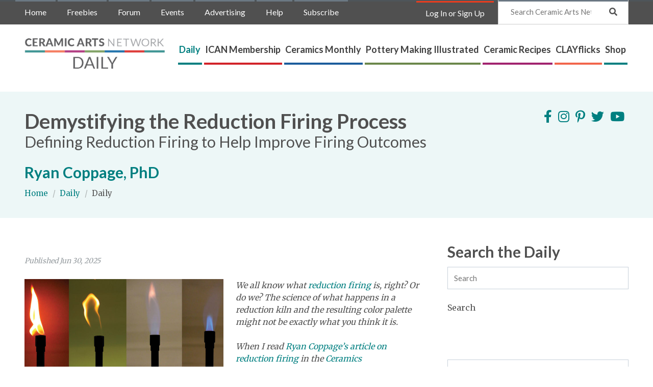

--- FILE ---
content_type: text/html; charset=utf-8
request_url: https://ceramicartsnetwork.org/daily/article/Demystifying-the-Reduction-Firing-Process
body_size: 63120
content:
 <!DOCTYPE html> <html class="no-js" lang="en"> <head> <meta charset="utf-8" /> <meta name="viewport" content="width=device-width, initial-scale=1" /> <meta http-equiv="X-UA-Compatible" content="IE=edge;chrome=1" /> <title>
	Demystifying the Reduction Firing Process
</title> <link href="/Frontend-Assembly/Telerik.Sitefinity.Frontend.Search/assets/dist/css/sf-search-box.min.css?package=CAN" rel="stylesheet" type="text/css" /><link href="/Stylesheets/CANMain/ce321fab-68bb-47ab-9874-0120a4b4b341?version=748" rel="stylesheet" type="text/css" /> <link rel="stylesheet" href="https://use.fontawesome.com/releases/v5.8.2/css/all.css" integrity="sha384-oS3vJWv+0UjzBfQzYUhtDYW+Pj2yciDJxpsK1OYPAYjqT085Qq/1cq5FLXAZQ7Ay" crossorigin="anonymous" /> <link rel="apple-touch-icon-precomposed" sizes="57x57" href="/ResourcePackages/CAN/assets/favicon/apple-touch-icon-57x57.png" /> <link rel="apple-touch-icon-precomposed" sizes="114x114" href="/ResourcePackages/CAN/assets/favicon/apple-touch-icon-114x114.png" /> <link rel="apple-touch-icon-precomposed" sizes="72x72" href="/ResourcePackages/CAN/assets/favicon/apple-touch-icon-72x72.png" /> <link rel="apple-touch-icon-precomposed" sizes="144x144" href="/ResourcePackages/CAN/assets/favicon/apple-touch-icon-144x144.png" /> <link rel="apple-touch-icon-precomposed" sizes="60x60" href="/ResourcePackages/CAN/assets/favicon/apple-touch-icon-60x60.png" /> <link rel="apple-touch-icon-precomposed" sizes="120x120" href="/ResourcePackages/CAN/assets/favicon/apple-touch-icon-120x120.png" /> <link rel="apple-touch-icon-precomposed" sizes="76x76" href="/ResourcePackages/CAN/assets/favicon/apple-touch-icon-76x76.png" /> <link rel="apple-touch-icon-precomposed" sizes="152x152" href="/ResourcePackages/CAN/assets/favicon/apple-touch-icon-152x152.png" /> <link rel="icon" type="image/png" href="/ResourcePackages/CAN/assets/favicon/favicon-196x196.png" sizes="196x196" /> <link rel="icon" type="image/png" href="/ResourcePackages/CAN/assets/favicon/favicon-96x96.png" sizes="96x96" /> <link rel="icon" type="image/png" href="/ResourcePackages/CAN/assets/favicon/favicon-32x32.png" sizes="32x32" /> <link rel="icon" type="image/png" href="/ResourcePackages/CAN/assets/favicon/favicon-16x16.png" sizes="16x16" /> <link rel="icon" type="image/png" href="/ResourcePackages/CAN/assets/favicon/favicon-128.png" sizes="128x128" /> <meta name="application-name" content="ACerS"/> <meta name="msapplication-TileColor" content="#FFFFFF" /> <meta name="msapplication-TileImage" content="/ResourcePackages/CAN/assets/favicon/mstile-144x144.png" /> <meta name="msapplication-square70x70logo" content="/ResourcePackages/CAN/assets/favicon/mstile-70x70.png" /> <meta name="msapplication-square150x150logo" content="/ResourcePackages/CAN/assets/favicon/mstile-150x150.png" /> <meta name="msapplication-wide310x150logo" content="/ResourcePackages/CAN/assets/favicon/mstile-310x150.png" /> <meta name="msapplication-square310x310logo" content="/ResourcePackages/CAN/assets/favicon/mstile-310x310.png" /> <meta property="og:title" content="Demystifying the Reduction Firing Process" /><meta property="og:description" content="We all know what reduction firing is, right? Or do we? The science of what happens in a reduction kiln and the resulting color palette might not be exactly what you think it is. Find out more about re" /><meta property="og:type" content="website" /><meta property="og:url" content="https://ceramicartsnetwork.org/daily/article/Demystifying-the-Reduction-Firing-Process" /><meta property="og:image" content="https://ceramicartsnetwork.org/images/default-source/daily-featured-images/reduction-695465e945e39d54856be7d58e5603d5eb9.jpg?sfvrsn=9b74130_0" /><meta property="og:site_name" content="Default" /><link href="https://fonts.googleapis.com/css2?family=Lato:wght@400;700&amp;family=Merriweather:wght@400;700&amp;display=swap" media="all" rel="stylesheet" type="text/css" /><link href="https://use.fontawesome.com/releases/v5.8.2/css/all.css" media="all" rel="stylesheet" type="text/css" /><script type="text/javascript" src="https://pagead2.googlesyndication.com/pagead/js/adsbygoogle.js?client=ca-pub-4351766592938866"></script><script type="text/javascript">
<!-- Google Tag Manager -->
(function(w,d,s,l,i){w[l]=w[l]||[];w[l].push({'gtm.start':
new Date().getTime(),event:'gtm.js'});var f=d.getElementsByTagName(s)[0],
j=d.createElement(s),dl=l!='dataLayer'?'&l='+l:'';j.async=true;j.src=
'https://www.googletagmanager.com/gtm.js?id='+i+dl;f.parentNode.insertBefore(j,f);
})(window,document,'script','dataLayer','GTM-WS3TN73');
<!-- End Google Tag Manager -->

</script><meta name="Generator" content="Sitefinity 15.0.8232.0 DX" /><link rel="canonical" href="https://ceramicartsnetwork.org/daily/article/Demystifying-the-Reduction-Firing-Process" /><meta name="description" content="We all know what reduction firing is, right? Or do we? The science of what happens in a reduction kiln and the resulting color palette might not be exactly what you think it is. Find out more about re" /></head> <body data-waypoints="1px: is-scrolled"> <script src="/ScriptResource.axd?d=agwj-qG4Oi7k9hkvkRq2GUjqnbvrmloB9D8JmzZVgZhELU50UqiPhfPmiP2KC_8btRmwZyhI8HFkILw4BRGJ9puw0YKYY6YSFXeTPlwynX6P8EKlUkFH6QeC2yB3YS0cMj72cZTD4nbxZ3GrP8LWsJupX9C8zHVLp3Ec8phOp6otjpDMe9j1ca1d6kWO4w9Q0&amp;t=bb54665" type="text/javascript"></script><script src="/ScriptResource.axd?d=ePnjFy9PuY6CB3GWMX-b_-m1-VxL_t7RdkjIx7RqNcRdZinO7Fb5vcRwkPD5AfCoQLQ6MvNG3IcOYE8plxBY4vt6LhZYo9bfaMY06qhJp1h2CPRdzR3fFh8ebagwitxj6Glro2Ge0xs-QkAdBCRayns8_iY3XIAeXDKq_KvoMNmtWJOedOZQ_mLp2IwIykU_0&amp;t=bb54665" type="text/javascript"></script><script src="/ScriptResource.axd?d=Uf8BQcxRshYGUr_fjsqPCLbSapNeAWiggSOpKVePGtjLaFGnTp50FYo-Imzg4nWAowf5Gu5vbGJrJtFz0teXxSr_4YP1iLCwkvrn3nthH6XMu5760kY2o8xCaL48Nse73lk02E5ksGCwMXg7AzXQQFJ2QShSLh6lsWPC1By18BotdCCh2y8TQpI_G-R_crRO0&amp;t=bb54665" type="text/javascript"></script> <header class="page-header" role="banner" ms-code-scroll-offset="20"> <div class="page-bounds"> <div class="header-logo">

<div >
    <div class="sfContentBlock sf-Long-text" ><a href="#0"><img src="/images/default-source/siteimages/logos/logo-daily.png?sfvrsn=1a18a9f3_3" alt="Ceramic Arts Network Daily" data-displaymode="Original"></a></div>
</div>

</div> <button class="page-header__toggle">
                Menu
                <span class="toggle-indicator"> <span class="toggle-indicator__piece toggle-indicator__piece--1"></span> <span class="toggle-indicator__piece toggle-indicator__piece--2"></span> <span class="toggle-indicator__piece toggle-indicator__piece--3"></span> </span> </button> <div class="page-header__content"> <nav class="header-secondary"> 

<ul class="header-secondary__list">
    <li class="header-secondary__item">
        <a href="/secondary/home" target="_self" class="header-secondary__link">Home</a>
    </li>
    <li class="header-secondary__item">
        <a href="/freebies" target="_self" class="header-secondary__link">Freebies</a>
    </li>
    <li class="header-secondary__item">
        <a href="/community" target="_blank" class="header-secondary__link">Forum</a>
    </li>
    <li class="header-secondary__item">
        <a href="/events" target="_self" class="header-secondary__link">Events</a>
    </li>
    <li class="header-secondary__item">
        <a href="/secondary/advertising" target="_self" class="header-secondary__link">Advertising</a>
    </li>
    <li class="header-secondary__item">
        <a href="/faq" target="_self" class="header-secondary__link">Help</a>
    </li>
    <li class="header-secondary__item">
        <a href="/secondary/subscriptions" target="_blank" class="header-secondary__link">Subscribe</a>
    </li>
</ul>




 </nav> <div class="header-utility"> 



<div>
  <div data-sf-role="sf-logged-in-view" style="display: none">
    <span>Hi, <span data-sf-role="sf-logged-in-name"></span></span>
    <a href="https://ceramicartsnetwork.org/my-account">View Account</a>
    <a href="https://mycan.ceramicartsnetwork.org/secur/logout.jsp">Logout</a>
  </div>

  <div data-sf-role="sf-logged-out-view" style="display: none">
    <a href="https://ceramicartsnetwork.org/account/login?redirect_uri=%2fdaily%2farticle%2fDemystifying-the-Reduction-Firing-Process">Log In or Sign Up</a>
  </div>
</div>

<input type="hidden" data-sf-role="sf-status-json-endpoint-url" value="/rest-api/rd-login-status/FirstName"/>
<input type="hidden" data-sf-role="sf-allow-windows-sts-login" value="False" />
<input type="hidden" data-sf-role="sf-logout-redirect-url" value="https://ceramicartsnetwork.org/home"/>
<input type="hidden" data-sf-role="sf-is-design-mode-value" value="False" />


<ul class="header-utility__list header-utility__list">
</ul>




 </div> <div class="header-search"> 

<div >
    <div class="sfContentBlock sf-Long-text" ><form class="header-search__form" action="/search-results"><label class="screenreaders-only" for="header-search__input">Search</label>

<input type="text" id="header-search__input" class="header-search__input" name="keywords" placeholder="Search Ceramic Arts Network"><button type="submit" class="header-search__submit" title="Search Button"><span class="fa fa-search"></span></button></form></div>
</div> </div> <nav class="header-nav" role="navigation"> 


<ul>
    <li class="is-current header-nav__cad">
        <a href="/daily" target="_self">Daily</a>
            <ul>
                        <li class=" fas fa-external-link-alt">
            <a href="/daily/my-account" target="_blank">My Account</a>
        </li>
        <li class="">
            <a href="/daily/search-dailies" target="_self">Search Dailies</a>
        </li>
        <li class="">
            <a href="/daily/daily-topics" target="_self">Daily Topics</a>
        </li>
        <li class="">
            <a href="/daily/ceramic-art-artists" target="_self">Ceramic Art &amp; Artists</a>
                <ul>
                            <li class="">
            <a href="/daily/ceramic-artists" target="_self">Ceramic Artists</a>
        </li>
        <li class="">
            <a href="/daily/ceramic-sculpture" target="_self">Ceramic Sculpture</a>
        </li>
        <li class="">
            <a href="/daily/functional-pottery" target="_self">Functional Pottery</a>
        </li>

                </ul>
        </li>
        <li class="">
            <a href="/daily/ceramic-glaze-recipes" target="_self">Ceramic Glaze Recipes</a>
                <ul>
                            <li class="">
            <a href="/daily/glaze-chemistry" target="_self">Glaze Chemistry</a>
        </li>
        <li class="">
            <a href="/daily/low-fire-glaze-recipes" target="_self">Low Fire Glaze Recipes</a>
        </li>
        <li class="">
            <a href="/daily/mid-range-glaze-recipes" target="_self">Mid Range Glaze Recipes</a>
        </li>
        <li class="">
            <a href="/daily/high-fire-glaze-recipes" target="_self">High Fire Glaze Recipes</a>
        </li>

                </ul>
        </li>
        <li class="">
            <a href="/daily/ceramic-supplies" target="_self">Ceramic Supplies</a>
                <ul>
                            <li class="">
            <a href="/daily/ceramic-colorants" target="_self">Ceramic Colorants</a>
        </li>
        <li class="">
            <a href="/daily/ceramic-glazes-and-underglazes" target="_self">Ceramic Glazes and Underglazes</a>
        </li>
        <li class="">
            <a href="/daily/ceramic-raw-materials" target="_self">Ceramic Raw Materials</a>
        </li>
        <li class="">
            <a href="/daily/pottery-clay" target="_self">Pottery Clay</a>
        </li>

                </ul>
        </li>
        <li class="">
            <a href="/daily/clay-tools-equipment" target="_self">Clay Tools &amp; Equipment</a>
                <ul>
                            <li class="">
            <a href="/daily/ceramic-decorating-tools" target="_self">Ceramic Decorating Tools</a>
        </li>
        <li class="">
            <a href="/daily/ceramic-kilns" target="_self">Ceramic Kilns</a>
        </li>
        <li class="">
            <a href="/daily/making-clay-tools" target="_self">Making Clay Tools</a>
        </li>
        <li class="">
            <a href="/daily/wheel-throwing-tools" target="_self">Wheel Throwing Tools</a>
        </li>

                </ul>
        </li>
        <li class="">
            <a href="/daily/firing-techniques" target="_self">Firing Techniques</a>
                <ul>
                            <li class="">
            <a href="/daily/electric-kiln-firing" target="_self">Electric Kiln Firing</a>
        </li>
        <li class="">
            <a href="/daily/gas-kiln-firing" target="_self">Gas Kiln Firing</a>
        </li>
        <li class="">
            <a href="/daily/raku-firing" target="_self">Raku Firing</a>
        </li>
        <li class="">
            <a href="/daily/salt-firing-and-soda-firing" target="_self">Salt Firing and Soda Firing</a>
        </li>
        <li class="">
            <a href="/daily/wood-kiln-firing" target="_self">Wood Kiln Firing</a>
        </li>

                </ul>
        </li>
        <li class="">
            <a href="/daily/pottery-making-techniques" target="_self">Pottery Making Techniques</a>
                <ul>
                            <li class="">
            <a href="/daily/ceramic-decorating-techniques" target="_self">Ceramic Decorating Techniques</a>
        </li>
        <li class="">
            <a href="/daily/ceramic-glazing-techniques" target="_self">Ceramic Glazing Techniques</a>
        </li>
        <li class="">
            <a href="/daily/handbuilding-techniques" target="_self">Handbuilding Techniques</a>
        </li>
        <li class="">
            <a href="/daily/making-ceramic-molds" target="_self">Making Ceramic Molds</a>
        </li>
        <li class="">
            <a href="/daily/making-ceramic-tile" target="_self">Making Ceramic Tile</a>
        </li>
        <li class="">
            <a href="/daily/wheel-throwing-techniques" target="_self">Wheel Throwing Techniques</a>
        </li>

                </ul>
        </li>
        <li class=" fas fa-external-link-alt">
            <a href="/daily/forum" target="_blank">Forum</a>
        </li>
        <li class="">
            <a href="/daily/glossary" target="_self">Glossary</a>
        </li>
        <li class="">
            <a href="/daily/zoom-webinar-faq" target="_self">Webinar FAQ</a>
        </li>

            </ul>
    </li>
    <li class=" header-nav__ican">
        <a href="/ican-membership" target="_self">ICAN Membership</a>
            <ul>
                        <li class=" fas fa-external-link-alt">
            <a href="/ican-membership/my-account" target="_blank">My Account</a>
        </li>
        <li class=" fas fa-external-link-alt">
            <a href="/ican-membership/join-become-a-member" target="_blank">Join: Become A Member</a>
        </li>
        <li class=" fas fa-external-link-alt">
            <a href="/ican-membership/buy-a-gift-membership" target="_self">Buy a Gift Membership</a>
        </li>
        <li class="">
            <a href="/ican-membership/ican-cultural-tours" target="_self">ICAN Cultural Tours</a>
                <ul>
                            <li class="">
            <a href="/ican-membership/ican-cultural-tours/current-tours" target="_self">Current Tours</a>
        </li>
        <li class="">
            <a href="/ican-membership/ican-cultural-tours/past-tours" target="_self">Past Tours</a>
                <ul>
                            <li class="">
            <a href="/ican-membership/ican-cultural-tours/past-tours/Events-Photo-Gallery-145446" target="_self">Events Photo Gallery</a>
        </li>

                </ul>
        </li>

                </ul>
        </li>
        <li class="">
            <a href="/ican-membership/ICAN-Members-Juried-Exhibition-Opportunities" target="_self">ICAN Online Exhibitions</a>
                <ul>
                            <li class="">
            <a href="/ican-membership/ICAN-Members-Juried-Exhibition-Opportunities/ICAN-Online-Juried-Exhibition-FAQ" target="_self">ICAN Online Juried Exhibition FAQ</a>
        </li>
        <li class="">
            <a href="/Contests/ICANOnlineExhibition/ICAN-Online-Juried-Show-Exhibition-Archives" target="_self">ICAN Online Exhibition Archives</a>
        </li>

                </ul>
        </li>
        <li class="">
            <a href="/ican-membership/awards" target="_self">ICAN Awards</a>
                <ul>
                            <li class="">
            <a href="/ican-membership/awards/2021-annual-national-k-12-ceramic-exhibition-award" target="_self">Annual National K-12 Ceramic Exhibition Award</a>
        </li>
        <li class="">
            <a href="/ican-membership/awards/ICAN-Awards-Making-a-Difference-in-Ceramics-Award" target="_self">ICAN Making a Difference in Ceramics Award</a>
        </li>
        <li class="">
            <a href="/ican-membership/awards/2021-workhouse-clay-international-ican-merit-award" target="_self">Workhouse Clay International ICAN Merit Award</a>
        </li>

                </ul>
        </li>
        <li class="">
            <a href="/ican-membership/artist-portfolios" target="_self">ICAN Artist Portfolios</a>
                <ul>
                            <li class="">
            <a href="/ican-membership/artist-portfolios/request-a-listing-on-artists-portfolio" target="_self">Request or Update an Artist Portfolio</a>
        </li>

                </ul>
        </li>
        <li class="">
            <a href="/ican-membership/ican-contests" target="_self">ICAN Contests</a>
                <ul>
                            <li class="">
            <a href="/ican-membership/contests/calendars" target="_self">ICAN Calendar Contest</a>
        </li>
        <li class="">
            <a href="/ican-membership/ican-contests/ICAN-T-Shirt-Contest-182061" target="_self">ICAN T-Shirt Contest</a>
        </li>

                </ul>
        </li>
        <li class="">
            <a href="/ican-membership/print-mailing-schedules" target="_self">Print Mailing Schedules</a>
                <ul>
                            <li class="">
            <a href="/ican-membership/print-mailing-schedules/ceramics-monthly&#39;s-print-mailing-schedule" target="_self">Ceramics Monthly&#39;s Print Mailing Schedule</a>
        </li>
        <li class="">
            <a href="/ican-membership/print-mailing-schedules/pottery-making-illustrated&#39;s-print-mailing-schedule" target="_self">Pottery Making Illustrated&#39;s Print Mailing Schedule</a>
        </li>

                </ul>
        </li>
        <li class="">
            <a href="/ICAN/shipping-discounts" target="_self">ICAN Shipping Discounts</a>
        </li>

            </ul>
    </li>
    <li class=" header-nav__cm">
        <a href="/ceramics-monthly" target="_self">Ceramics Monthly</a>
            <ul>
                        <li class=" fas fa-external-link-alt">
            <a href="/ceramics-monthly/my-account" target="_blank">My Account</a>
        </li>
        <li class=" fas fa-external-link-alt">
            <a href="/ceramics-monthly/subscribe" target="_blank">Subscribe</a>
        </li>
        <li class=" fas fa-external-link-alt">
            <a href="/ceramics-monthly/buy-a-gift-subscription" target="_self">Buy a Gift Subscription</a>
        </li>
        <li class="">
            <a href="/ceramics-monthly/print-mailing-schedule" target="_self">Print Mailing Schedule</a>
        </li>
        <li class="">
            <a href="/ceramics-monthly/search-ceramics-monthly" target="_self">Search Ceramics Monthly</a>
        </li>
        <li class="">
            <a href="/ceramics-monthly/classified-ads" target="_self">Classified Ads</a>
        </li>
        <li class="">
            <a href="/ceramics-monthly/browse-departments" target="_self">Browse Departments</a>
                <ul>
                            <li class="">
            <a href="/ceramics-monthly/browse-departments/from-the-editor" target="_self">From the Editor</a>
        </li>
        <li class="">
            <a href="/ceramics-monthly/browse-departments/quick-tip" target="_self">Quick Tip</a>
        </li>
        <li class="">
            <a href="/ceramics-monthly/browse-departments/exposure" target="_self">Exposure</a>
        </li>
        <li class="">
            <a href="/ceramics-monthly/browse-departments/clay-culture" target="_self">Clay Culture</a>
        </li>
        <li class="">
            <a href="/ceramics-monthly/browse-departments/studio-visit" target="_self">Studio Visit</a>
        </li>
        <li class="">
            <a href="/ceramics-monthly/browse-departments/techno-file" target="_self">Techno File</a>
        </li>
        <li class="">
            <a href="/ceramics-monthly/browse-departments/tips-and-tools" target="_self">Tips and Tools</a>
        </li>
        <li class="">
            <a href="/ceramics-monthly/browse-departments/recipes" target="_self">Recipes</a>
        </li>
        <li class="">
            <a href="/ceramics-monthly/browse-departments/spotlight" target="_self">Spotlight</a>
        </li>

                </ul>
        </li>
        <li class="">
            <a href="/ceramics-monthly/ceramics-monthly-resources" target="_self">Ceramics Monthly Resources</a>
                <ul>
                            <li class="">
            <a href="/ceramics-monthly/ceramics-monthly-resources/ceramics-monthly-submissions" target="_self">Ceramics Monthly Submissions</a>
        </li>
        <li class="">
            <a href="/ceramics-monthly/ceramics-monthly-resources/ceramics-monthly-submission-guidelines" target="_self">Ceramics Monthly Submission Guidelines</a>
        </li>
        <li class="">
            <a href="/ceramics-monthly/ceramics-monthly-resources/submit-a-gallery-guide-listing" target="_self">Submit a Gallery Guide Listing</a>
        </li>
        <li class="">
            <a href="/ceramics-monthly/ceramics-monthly-resources/submit-a-residency-listing" target="_self">Submit a Residency Listing</a>
        </li>
        <li class="">
            <a href="/ceramics-monthly/ceramics-monthly-resources/submit-a-summer-workshop-listing" target="_self">Submit a Summer Workshop Listing</a>
        </li>
        <li class="">
            <a href="/ceramics-monthly/ceramics-monthly-resources/call-for-entries" target="_self">Call for Entries</a>
        </li>
        <li class="">
            <a href="/ceramics-monthly/ceramics-monthly-resources/gallery-guide" target="_self">Gallery Guide</a>
        </li>
        <li class="">
            <a href="/ceramics-monthly/ceramics-monthly-resources/residencies" target="_self">Residencies</a>
        </li>
        <li class="">
            <a href="/ceramics-monthly/ceramics-monthly-resources/summer-workshops" target="_self">Summer Workshops</a>
        </li>

                </ul>
        </li>
        <li class="">
            <a href="/ceramics-monthly/featured-galleries" target="_self">Featured Galleries</a>
                <ul>
                            <li class="">
            <a href="/ceramics-monthly/featured-galleries/the-art-school-at-old-church" target="_self">The Art School at Old Church</a>
        </li>
        <li class="">
            <a href="/Ceramics-Monthly/Featured-Galleries/The-Bascom--A-Center-for-the-Visual-Arts" target="_self">The Bascom - A Center for the Visual Arts</a>
        </li>
        <li class="">
            <a href="/ceramics-monthly/featured-galleries/the-clay-studio" target="_self">The Clay Studio</a>
        </li>
        <li class="">
            <a href="/ceramics-monthly/featured-galleries/Good-Earth-Pottery" target="_self">Good Earth Pottery</a>
        </li>
        <li class="">
            <a href="/ceramics-monthly/featured-galleries/san-angelo-museum-of-fine-arts" target="_self">San Angelo Museum of Fine Arts</a>
        </li>
        <li class="">
            <a href="/ceramics-monthly/featured-galleries/lighthouse-artcenter" target="_self">Lighthouse ArtCenter</a>
        </li>
        <li class="">
            <a href="/ceramics-monthly/featured-galleries/the-umbrella-arts-center" target="_self">The Umbrella Arts Center</a>
        </li>
        <li class="">
            <a href="/Ceramics-Monthly/Featured-Galleries/Zanesville-Museum-of-Art" target="_self">Zanesville Museum of Art</a>
        </li>
        <li class="">
            <a href="/ceramics-monthly/featured-galleries/108-contemporary" target="_self">108 Contemporary</a>
        </li>

                </ul>
        </li>

            </ul>
    </li>
    <li class=" header-nav__pmi">
        <a href="/pottery-making-illustrated" target="_self">Pottery Making Illustrated</a>
            <ul>
                        <li class=" fas fa-external-link-alt">
            <a href="/pottery-making-illustrated/my-account" target="_blank">My Account</a>
        </li>
        <li class=" fas fa-external-link-alt">
            <a href="/pottery-making-illustrated/subscribe" target="_blank">Subscribe</a>
        </li>
        <li class=" fas fa-external-link-alt">
            <a href="/pottery-making-illustrated/buy-a-gift-subscription" target="_self">Buy a Gift Subscription</a>
        </li>
        <li class="">
            <a href="/pottery-making-illustrated/print-mailing-schedule" target="_self">Print Mailing Schedule</a>
        </li>
        <li class="">
            <a href="/pottery-making-illustrated/search-pottery-making-illustrated" target="_self">Search Pottery Making Illustrated</a>
        </li>
        <li class="">
            <a href="/pottery-making-illustrated/classified-ads" target="_self">Classified Ads</a>
        </li>
        <li class="">
            <a href="/pottery-making-illustrated/browse-departments" target="_self">Browse Departments</a>
                <ul>
                            <li class="">
            <a href="/pottery-making-illustrated/browse-departments/editors-note" target="_self">Editor&#39;s Note</a>
        </li>
        <li class="">
            <a href="/pottery-making-illustrated/browse-departments/in-the-potter&#39;s-kitchen" target="_self">In the Potter&#39;s Kitchen</a>
        </li>
        <li class="">
            <a href="/pottery-making-illustrated/browse-departments/in-the-studio" target="_self">In the Studio</a>
        </li>
        <li class="">
            <a href="/pottery-making-illustrated/browse-departments/pottery-illustrated" target="_self">Pottery Illustrated</a>
        </li>
        <li class="">
            <a href="/pottery-making-illustrated/browse-departments/maker-q-a" target="_self">Maker Q&amp;A</a>
        </li>

                </ul>
        </li>
        <li class="">
            <a href="/pottery-making-illustrated/pottery-making-illustrated-submissions" target="_self">Pottery Making Illustrated Submissions</a>
                <ul>
                            <li class="">
            <a href="/pottery-making-illustrated/pottery-making-illustrated-submissions/pottery-making-illustrated-submission-guidelines" target="_self">Pottery Making Illustrated Submission Guidelines</a>
        </li>

                </ul>
        </li>

            </ul>
    </li>
    <li class=" header-nav__cr">
        <a href="/ceramic-recipes" target="_self">Ceramic Recipes</a>
            <ul>
                        <li class=" fas fa-external-link-alt">
            <a href="/ceramic-recipes/my-account" target="_blank">My Account</a>
        </li>
        <li class=" fas fa-external-link-alt">
            <a href="/ceramic-recipes/subscribe" target="_blank">Subscribe</a>
        </li>
        <li class=" fas fa-external-link-alt">
            <a href="/ceramic-recipes/buy-a-gift-subscription" target="_self">Buy a Gift Subscription</a>
        </li>
        <li class="">
            <a href="/ceramic-recipes/how-to-use-ceramic-recipes" target="_self">How to Use Ceramic Recipes</a>
        </li>
        <li class="">
            <a href="/ceramic-recipes/search-recipes" target="_self">Search Ceramic Recipes</a>
        </li>
        <li class="">
            <a href="/ceramic-recipes/recipe-topics" target="_self">Recipe Topics</a>
                <ul>
                            <li class="">
            <a href="/ceramic-recipes/recipe-topics/clay-bodies-and-casting-slips" target="_self">Clay Bodies and Casting Slips</a>
        </li>
        <li class="">
            <a href="/ceramic-recipes/recipe-topics/low-fire-cone-022-01" target="_self">Low Fire (Cone 022 - 01)</a>
        </li>
        <li class="">
            <a href="/ceramic-recipes/recipe-topics/mid-range-cone-1-7" target="_self">Mid Range (Cone 1 – 7)</a>
        </li>
        <li class="">
            <a href="/ceramic-recipes/recipe-topics/high-fire-cone-8-12" target="_self">High Fire (Cone 8 – 12)</a>
        </li>
        <li class="">
            <a href="/ceramic-recipes/recipe-topics/raku" target="_self">Raku</a>
        </li>
        <li class="">
            <a href="/ceramic-recipes/recipe-topics/salt-soda-and-wood" target="_self">Salt, Soda, and Wood</a>
        </li>
        <li class="">
            <a href="/ceramic-recipes/recipe-topics/slip-engobe-and-terra-sigillata" target="_self">Slip, Engobe, and Terra Sigillata</a>
        </li>
        <li class="">
            <a href="/ceramic-recipes/recipe-topics/reference" target="_self">Reference</a>
        </li>

                </ul>
        </li>

            </ul>
    </li>
    <li class=" header-nav__cf">
        <a href="/clayflicks" target="_self">CLAYflicks</a>
            <ul>
                        <li class=" fas fa-external-link-alt">
            <a href="/clayflicks/my-account" target="_blank">My Account</a>
        </li>
        <li class=" fas fa-external-link-alt">
            <a href="/clayflicks/subscribe" target="_blank">Subscribe</a>
        </li>
        <li class=" fas fa-external-link-alt">
            <a href="/clayflicks/buy-a-gift-subscription" target="_self">Buy a Gift Subscription</a>
        </li>
        <li class="">
            <a href="/clayflicks/Troubleshooting-Video-Playback-Issues" target="_self">Troubleshooting Video Playback Issues</a>
                <ul>
                            <li class="">
            <a href="/clayflicks/Troubleshooting-Video-Playback-Issues/zoom-webinar-faq" target="_self">Webinar FAQ</a>
        </li>

                </ul>
        </li>
        <li class="">
            <a href="/clayflicks/search-clayflicks-videos" target="_self">Search CLAYflicks</a>
        </li>
        <li class="">
            <a href="/clayflicks/submit-a-quickflicks-video" target="_blank">Submit a QUICKflicks Video</a>
        </li>
        <li class="">
            <a href="/Clayflicks/Video-Topics" target="_self">Video Topics</a>
                <ul>
                            <li class="">
            <a href="/Clayflicks/Video-Topics/ceramic-kilns" target="_self">Ceramic Kilns</a>
        </li>
        <li class="">
            <a href="/Clayflicks/Video-Topics/ceramic-sculpture" target="_self">Ceramic Sculpture</a>
        </li>
        <li class="">
            <a href="/Clayflicks/Video-Topics/glaze-chemistry" target="_self">Glaze Chemistry</a>
        </li>
        <li class="">
            <a href="/Clayflicks/Video-Topics/ceramic-decorating-techniques" target="_self">Ceramic Decorating Techniques</a>
        </li>
        <li class="">
            <a href="/Clayflicks/Video-Topics/ceramic-glazing-techniques" target="_self">Ceramic Glazing Techniques</a>
        </li>
        <li class="">
            <a href="/Clayflicks/Video-Topics/handbuilding-techniques" target="_self">Handbuilding Techniques</a>
        </li>
        <li class="">
            <a href="/Clayflicks/Video-Topics/making-ceramic-molds" target="_self">Making Ceramic Molds</a>
        </li>
        <li class="">
            <a href="/Clayflicks/Video-Topics/wheel-throwing-techniques" target="_self">Wheel Throwing Techniques</a>
        </li>
        <li class="">
            <a href="/Clayflicks/Video-Topics/interviews-and-conversations" target="_self">Interviews and Conversations</a>
        </li>
        <li class="">
            <a href="/Clayflicks/Video-Topics/studio-business" target="_self">Studio Business</a>
        </li>
        <li class="">
            <a href="/Clayflicks/Video-Topics/studio-tours" target="_self">Studio Tours</a>
        </li>

                </ul>
        </li>
        <li class="">
            <a href="/clayflicks/clayflicks-exclusives" target="_self">CLAYflicks Exclusives</a>
                <ul>
                            <li class="">
            <a href="/clayflicks/clayflicks-exclusives/browse-by-artist" target="_self">Browse by Artist</a>
        </li>
        <li class="">
            <a href="/clayflicks/clayflicks-exclusives/quickflicks" target="_self">QUICKflicks</a>
        </li>
        <li class="">
            <a href="/clayflicks/clayflicks-exclusives/sights-ceramics" target="_self">Sights &amp; Ceramics™</a>
        </li>
        <li class="">
            <a href="/clayflicks/clayflicks-exclusives/talking-clay" target="_self">Talking Clay™</a>
        </li>
        <li class="">
            <a href="/clayflicks/clayflicks-exclusives/workshop-from-home" target="_self">Workshop from Home™</a>
        </li>

                </ul>
        </li>
        <li class="">
            <a href="/clayflicks/technique-levels" target="_self">Technique Levels</a>
                <ul>
                            <li class="">
            <a href="/clayflicks/technique-levels/beginner-pottery-techniques" target="_self">Beginner Pottery Techniques</a>
        </li>
        <li class="">
            <a href="/clayflicks/technique-levels/intermediate-pottery-techniques" target="_self">Intermediate Pottery Techniques</a>
        </li>
        <li class="">
            <a href="/clayflicks/technique-levels/advanced-techniques" target="_self">Advanced Pottery Techniques</a>
        </li>

                </ul>
        </li>

            </ul>
    </li>
    <li class=" header-nav__cad">
        <a href="/shop" target="_self">Shop</a>
            <ul>
                        <li class=" fas fa-external-link-alt">
            <a href="/shop/my-account" target="_blank">My Account</a>
        </li>
        <li class=" fas fa-external-link-alt">
            <a href="/shop/buy-a-gift-subscription-membership" target="_self">Buy a Gift Subscription or Membership</a>
        </li>
        <li class="">
            <a href="/shop/search-the-shop" target="_self">Search the Shop</a>
        </li>
        <li class="">
            <a href="/shop/shop-by-product" target="_self">Shop by Product</a>
                <ul>
                            <li class=" header-nav__cad">
            <a href="/shop/shop-by-product/books" target="_self">Pottery Books</a>
        </li>
        <li class="">
            <a href="/shop/shop-by-product/videos" target="_self">Pottery Videos</a>
        </li>
        <li class="">
            <a href="/shop/shop-by-product/ican-t-shirts" target="_self">ICAN T-Shirts</a>
        </li>
        <li class="">
            <a href="/shop/shop-by-product/ican-totes" target="_blank">ICAN Totes</a>
        </li>
        <li class="">
            <a href="/shop/shop-by-product/ceramics-monthly-archive-issues-print-and-pdfs" target="_self">Ceramics Monthly Archive Issues (Print and PDFs)</a>
        </li>
        <li class="">
            <a href="/shop/shop-by-product/pottery-making-illustrated-archive-issues-print-and-pdfs" target="_self">Pottery Making Illustrated Archive Issues (Print and PDFs)</a>
        </li>
        <li class="">
            <a href="/shop/shop-by-product/subscriptions" target="_self">Subscriptions</a>
        </li>

                </ul>
        </li>
        <li class="">
            <a href="/shop/shop-by-topic" target="_self">Shop by Topic</a>
                <ul>
                            <li class="">
            <a href="/shop/shop-by-topic/ceramic-artists" target="_self">Ceramic Artists</a>
        </li>
        <li class="">
            <a href="/shop/shop-by-topic/clay-glaze-recipes-chemistry" target="_self">Clay &amp; Glaze Recipes &amp; Chemistry</a>
        </li>
        <li class="">
            <a href="/shop/shop-by-topic/for-teachers" target="_self">For Teachers</a>
        </li>
        <li class="">
            <a href="/shop/shop-by-topic/glazing-decorating-techniques" target="_self">Glazing &amp; Decorating Techniques</a>
        </li>
        <li class="">
            <a href="/shop/shop-by-topic/handbuilding" target="_self">Handbuilding</a>
        </li>
        <li class="">
            <a href="/shop/shop-by-topic/kilns-firing" target="_self">Kilns &amp; Firing</a>
        </li>
        <li class="">
            <a href="/shop/shop-by-topic/mold-making" target="_self">Mold Making</a>
        </li>
        <li class="">
            <a href="/shop/shop-by-topic/raw-materials" target="_self">Raw Materials</a>
        </li>
        <li class="">
            <a href="/shop/shop-by-topic/sculpture" target="_self">Sculpture</a>
        </li>
        <li class="">
            <a href="/shop/shop-by-topic/studio-management" target="_self">Studio Management</a>
        </li>
        <li class="">
            <a href="/shop/shop-by-topic/throwing" target="_self">Throwing</a>
        </li>

                </ul>
        </li>
        <li class="">
            <a href="/shop/wholesale-purchases" target="_self">Wholesale Purchases</a>
        </li>

            </ul>
    </li>
</ul>




 </nav> </div> </div> </header> <div class="content" role="main" id="top"> 
<div class="content-daily" data-sf-element="Row">
    <div id="ContentPlaceholder_T5DA149DE002_Col00" class="sf_colsIn" data-sf-element="Column 1" data-placeholder-label="Content"><div class="title-block title-block--social" data-sf-element="Row">
    <div id="ContentPlaceholder_T93B98040005_Col00" class="sf_colsIn title-block__background" data-sf-element="Title Block Background" data-placeholder-label="Title Block Background (Drop Image Widget Here)">
    </div>
    <div id="ContentPlaceholder_T93B98040005_Col01" class="sf_colsIn title-block__content page-bounds" data-sf-element="Title" data-placeholder-label="Title Area">
<h1 class="page-title" >
  Demystifying the Reduction Firing Process
    <small >
      Defining Reduction Firing to Help Improve Firing Outcomes
    </small>
      <small class="pad-t-2">
      <a href="https://ceramicartsnetwork.org/detail/author/ryan-coppage-phd-332763">
        Ryan  Coppage, PhD
      </a>
    </small>
</h1>
<div class="breadcrumbs">

            <a href="/">Home </a>
            <span> / </span>
            <a href="/daily">Daily </a>
            <span> / </span>
Daily</div>
    </div>
    <div id="ContentPlaceholder_T93B98040005_Col02" class="sf_colsIn title-block__icons page-bounds" data-sf-element="Social" data-placeholder-label="Social Area">
<div >
    <div class="sfContentBlock sf-Long-text" ><a href="https://www.facebook.com/CeramicArtsNetwork/" target="_blank" class="social-icon" data-sf-ec-immutable=""><span class="fab fa-facebook-f"></span></a>
<a href="https://www.instagram.com/ceramicartsnetwork/" target="_blank" class="social-icon" data-sf-ec-immutable=""><span class="fab fa-instagram"></span></a>
<a href="https://www.pinterest.com/ceramicartdaily/" target="_blank" class="social-icon" data-sf-ec-immutable=""><span class="fab fa-pinterest-p"></span></a>
<a href="https://twitter.com/ceramicartdaily" target="_blank" class="social-icon" data-sf-ec-immutable=""><span class="fab fa-twitter"></span></a>
<a href="https://www.youtube.com/@CeramicArtsNetwork" target="_blank" class="social-icon" data-sf-ec-immutable=""><span class="fab fa-youtube"></span></a></div>
</div>
    </div>
</div>
<div class="interior-layout interior-layout--comments page-bounds" data-sf-element="Row">
    <div id="ContentPlaceholder_T93B98040001_interiorLayoutNav" class="sf_colsIn interior-layout__nav" data-sf-element="Nav" data-placeholder-label="Nav">
<div >
    <div class="sfContentBlock sf-Long-text" ><h3>Search the Daily</h3></div>
</div><div class="spacer spacer--small" data-editor-help="Invisible spacer - small"></div>




<div>
<input type="text" title="Search input" placeholder="Search" id="4d44168a-ae44-4501-95c3-18c0fd05b922" value="" />
<button type="button" id="92fcd239-69c4-42f7-869e-59a184098e64" >Search</button>
<input type="hidden" data-sf-role="resultsUrl" value="/daily/search-dailies" />
<input type="hidden" data-sf-role="indexCatalogue" value="sf-acers" />
<input type="hidden" data-sf-role="disableSuggestions" value='false' />
<input type="hidden" data-sf-role="minSuggestionLength" value="3" />
<input type="hidden" data-sf-role="suggestionFields" value="Title,Content" />
<input type="hidden" data-sf-role="language" value="en" />
<input type="hidden" data-sf-role="siteId" value="06eac791-38d8-47cd-b618-58e94c96fae7" />
<input type="hidden" data-sf-role="suggestionsRoute" value="/restapi/search/suggestions" />
<input type="hidden" data-sf-role="searchTextBoxId" value='#4d44168a-ae44-4501-95c3-18c0fd05b922' />
<input type="hidden" data-sf-role="searchButtonId" value='#92fcd239-69c4-42f7-869e-59a184098e64' />
<input type="hidden" data-sf-role="scoringSettings" value='' />
<input type="hidden" data-sf-role="SearchInAllSitesInTheIndex" value='' />
</div>




<div class="in-this-section">

    <button type="button" class="in-this-section__toggle" data-toggle-target="next">
        In This Section
        <span class="toggle-indicator">
            <span class="toggle-indicator__piece toggle-indicator__piece--1"></span>
            <span class="toggle-indicator__piece toggle-indicator__piece--2"></span>
            <span class="toggle-indicator__piece toggle-indicator__piece--3"></span>
        </span>
    </button>

    <ul>
    </ul>
</div>





    </div>
    <div id="ContentPlaceholder_T93B98040001_interiorLayoutMain" class="sf_colsIn interior-layout__main" data-sf-element="Main" data-placeholder-label="Main"><ins data-revive-zoneid="826" data-revive-category="Gas Kiln Firing,Daily" data-revive-id="31401c8baddaa9ae5932c0db2a16ba14"></ins> <script async src="//servedby.ceramicartsnetwork.org/asyncjs.php"></script><div class="spacer spacer--medium" data-editor-help="Invisible spacer - medium"></div>

<p class="note">Published Jun 30, 2025</p>


  <div class="user-content group" >
    <p><a rel="attachment wp-att-559520" href="/images/default-source/daily-featured-images/reduction-695.jpg?sfvrsn=89d3fd5b_0"><span class="img-left img-left--large"><img src="/images/default-source/daily-featured-images/reduction-695.jpg?sfvrsn=89d3fd5b_0" height="365" class="aligncenter" width="695" alt="reduction firing"></span></a><em>We all know what <a href="/daily/article/Mid-Range-Reduction-Firing-Its-Not-Just-Cooler-Its-Cool" data-sf-ec-immutable="">reduction firing</a> is, right? Or do we? The science of what happens in a reduction kiln and the resulting color palette might not be exactly what you think it is.</em></p><p><em>When I read <a href="/ceramics-monthly/ceramics-monthly-article/Techno-File-Reduction-Misnomer" data-sf-ec-immutable="">Ryan Coppage’s article on reduction firing</a> in the  </em> <a href="https://ceramicartsnetwork.org/ceramics-monthly/ceramics-monthly-issue/16-Mar-133013" target="_blank" rel="noopener noreferrer" data-sf-ec-immutable="" data-sf-marked=""><em>Ceramics Monthly</em></a>&nbsp;<em>archive</em><em>, I realized that I didn’t have the definition exactly right. So I thought I would share an excerpt from the article in this post. After all, really understanding what’s happening in the kiln can only lead to better results! - Jennifer Poellot Harnetty, editor</em></p><hr><h3>The Reduction Firing Process</h3><p>Almost as a standard, the process of “reduction” is described with some degree of equivocation no matter where you go or in which ceramic setting you work. Most pottery professionals don’t like to describe it, especially to a persnickety chemist. These descriptions vary from place to place, but the process of reduction is most commonly communicated as “reducing the amount of oxygen in a kiln,” such that the flame/fuel searches for more oxygen and will pull said oxygen out of clay bodies, etc. While this is absolutely parallel and incidental to reduction taking place, that phenomenon is not reduction and is not responsible for the vibrant, beautiful colors that are synonymous with the firing method. </p><p><a href="/images/default-source/uploadedimages/wp-content/uploads/s3/2016/02/29142850/reduction-recipe.jpg?sfvrsn=5d0e51a8_0" rel="attachment wp-att-559522"><img src="/images/default-source/uploadedimages/wp-content/uploads/s3/2016/02/29142850/reduction-recipe.jpg?sfvrsn=5d0e51a8_0" height="325" class="aligncenter" width="600" alt="reduction firing"></a></p><p>Reduction is the process of electrons being donated to a metal/element/surface through some set of reactions, while another component in the same set of reactions is oxidized (electrons lost). This is your defined set of oxidation and reduction parameters. In a <a href="/daily/article/How-to-Fire-A-Gas-Kiln-Efficiently-Hal-Frenzel-Answers-this-Burning-Question" data-sf-ec-immutable="">gas kiln</a>, albeit natural gas or propane, you are using some set of hydrocarbons and oxygen. Your reaction breaks down to the following for an oxidation firing using propane:
</p><p style="text-align: center">C3H8 + 5 O2 4 H2O + 3 CO2</p><p>With access to enough oxygen to efficiently burn your fuel, you are almost exclusively producing water vapor and CO2, which will cause oxidation of your ceramic surfaces. This is the clean-burning, efficient, blue flame, which is why easy temperature gains are synonymous with oxidation atmospheres. Upon limiting the amount of oxygen access to the inside of your kiln via vents, flue control, or passive dampers, you are no longer producing purely CO2 from your fuel; you are now producing carbon monoxide (CO) and carbon black in the form of soot and char (C:H compounds in the ratio of 8:1 or so). Your flame is bright orange (1A) and you can see smoke and soot often rolling up and out of the kiln.</p><p><span class="caption-image inline-image--vertical-center"><img src="/images/default-source/daily-featured-images/reduction-695465e945e39d54856be7d58e5603d5eb9.jpg?sfvrsn=9b74130_0" style="display: block; margin-left: auto; margin-right: auto" class="-align-center" alt="Left to right: 1A, 1B, 1C, 1D"></span></p><p>Conversely, a fully oxidative flame is bright blue (1D), with transitionary flame compositions between the two (1B, 1C). CO and soot both deliver electrons to the surface of your pottery in the kiln. CO reacts with oxygen at the surface and forms CO2, leaving electrons behind. Soot will flow and adhere to the surface of whatever it touches in the kiln as incredibly small, free-radical black carbon particulate. As small carbon particulates build up on pottery surfaces, they begin to aggregate as soot and oxidize, causing a small flow of electrons into the ceramic surfaces. </p><p>These processes result in the metals in your glazes gaining electrons, which means the net charge or oxidation state is reduced. Potters take advantage of this atmosphere for reducing oxidation states of metal colorants, soot production in carbon trapping, and more specialized glaze effects via soaking.
</p><h6>**First published in 2016.</h6>
  </div>
<div class="spacer spacer--medium" data-editor-help="Invisible spacer - medium"></div>

<div >
    <div class="sfContentBlock sf-Long-text" ><h5>Unfamiliar with any terms in this article? <a target="_blank" href="/Resources/Glossary">Browse our glossary of pottery terms</a>!</h5></div>
</div>
<div class="tags">
    <strong>Topics:</strong> <a target='_blank' href='/search-results?Categories=b98548d5-7545-4189-8333-a28a81ab7b3a'>Gas Kiln Firing</a>
</div>
  <div class="content-box space-t-4">
      <h3>Related Content</h3>
    <ul class="block-list block-list--medium block-list__square">
        <li class="block-list__item">
          <a href="https://ceramicartsnetwork.org/daily/article/how-to-make-diy-vinyl-bats" class="block-list__link">
              <div class="block-list__thumbnail">
                <div class="block-list__thumbnail-image" style="background-image:url(https://ceramicartsnetwork.org/images/default-source/daily-featured-images/make-your-own-bat-620.jpeg?sfvrsn=7e2842b4_1);"></div>
              </div>
            <strong class="block-list__title">How to Make DIY Vinyl Bats</strong>
          </a>
        </li>
        <li class="block-list__item">
          <a href="https://ceramicartsnetwork.org/daily/article/Artist-QA-The-Manchester-Craftsmens-Guild-on-Changing-Lives-Through-Art" class="block-list__link">
              <div class="block-list__thumbnail">
                <div class="block-list__thumbnail-image" style="background-image:url(https://ceramicartsnetwork.org/images/default-source/daily-featured-images/manchester-craftmans-guild-620.jpg?sfvrsn=ed010cf9_0);"></div>
              </div>
            <strong class="block-list__title">Artist Q&amp;A: The Manchester Craftsmen&#39;s Guild on Changing Lives Through Art</strong>
          </a>
        </li>
        <li class="block-list__item">
          <a href="https://ceramicartsnetwork.org/daily/article/a-super-smart-(and-safe)-way-to-transport-pots-to-art-fairs" class="block-list__link">
              <div class="block-list__thumbnail">
                <div class="block-list__thumbnail-image" style="background-image:url(https://ceramicartsnetwork.org/images/default-source/daily-featured-images/tumble-stack-packing-620.png?sfvrsn=60c70434_1);"></div>
              </div>
            <strong class="block-list__title">A Super Smart (and Safe) Way to Transport Pots to Art Fairs</strong>
          </a>
        </li>
    </ul>
  </div>

    </div>
    <div id="ContentPlaceholder_T93B98040001_interiorLayoutAside" class="sf_colsIn interior-layout__aside" data-sf-element="Aside" data-placeholder-label="Aside"><div class="grid" data-sf-element="Row">
    <div id="ContentPlaceholder_C033_Col00" class="sf_colsIn grid__unit" data-sf-element="Column 1" data-placeholder-label="Column 1"><ins data-revive-zoneid="832" data-revive-category="Gas Kiln Firing,Daily" data-revive-id="31401c8baddaa9ae5932c0db2a16ba14"></ins> <script async src="//servedby.ceramicartsnetwork.org/asyncjs.php"></script><div class="spacer spacer--large" data-editor-help="Invisible spacer - large"></div>

<div >
    <div class="sfContentBlock sf-Long-text" ><div class="accordion"><div class="accordion__label" data-toggle-target="next">Ceramic Art and Artists</div><div class="accordion__content"><p style="margin-left: 30px"><a href="/daily/ceramic-artists">Ceramic Artists</a> </p><p style="margin-left: 30px"><a href="/daily/functional-pottery">Functional Pottery</a> </p><p style="margin-left: 30px"><a href="/daily/ceramic-sculpture">Ceramic Sculpture</a> </p></div><div class="accordion__label" data-toggle-target="next">Ceramic Glaze Recipes</div><div class="accordion__content"><p style="margin-left: 30px"><a href="/daily/glaze-chemistry">Glaze Chemistry</a></p><p style="margin-left: 30px"><a href="/daily/high-fire-glaze-recipes">High Fire Glaze Recipes</a></p><p style="margin-left: 30px"><a href="/daily/mid-range-glaze-recipes">Mid-Range Glaze Recipes</a></p><p style="margin-left: 30px"><a href="/daily/low-fire-glaze-recipes">Low Fire Glaze Recipes</a></p></div><div class="accordion__label" data-toggle-target="next">Ceramic Supplies</div><div class="accordion__content"><p style="margin-left: 30px"><a href="/daily/ceramic-colorants">Ceramic Colorants</a></p><p style="margin-left: 30px"><a href="/daily/ceramic-glazes-and-underglazes">Ceramic Glazes and Underglazes</a></p><p style="margin-left: 30px"><a href="/daily/ceramic-raw-materials">Ceramic Raw Materials</a></p><p style="margin-left: 30px"><a href="/daily/pottery-clay">Pottery Clay</a></p></div><div class="accordion__label" data-toggle-target="next">Clay Tools and Equipment</div><div class="accordion__content"><p style="margin-left: 30px"><a href="/daily/ceramic-decorating-tools">Ceramic Decorating Tools</a></p><p style="margin-left: 30px"><a href="/daily/ceramic-kilns">Ceramic Kilns</a></p><p style="margin-left: 30px"><a href="/daily/making-clay-tools">Making Clay Tools</a></p><p style="margin-left: 30px"><a href="/daily/wheel-throwing-tools">Wheel Throwing Tools</a></p></div><div class="accordion__label" data-toggle-target="next">Firing Techniques</div><div class="accordion__content"><p style="margin-left: 30px"><a href="/daily/electric-kiln-firing">Electric Kiln Firing</a></p><p style="margin-left: 30px"><a href="/daily/gas-kiln-firing">Gas Kiln Firing</a></p><p style="margin-left: 30px"><a href="/daily/raku-firing">Raku Firing</a></p><p style="margin-left: 30px"><a href="/daily/salt-firing-and-soda-firing">Salt Firing and Soda Firing</a></p><p style="margin-left: 30px"><a href="/daily/wood-kiln-firing">Wood Kiln Firing</a></p></div><div class="accordion__label" data-toggle-target="next">Pottery Making Techniques</div><div class="accordion__content"><p style="margin-left: 30px"><a href="/daily/ceramic-decorating-techniques">Ceramic Decorating Techniques</a></p><p style="margin-left: 30px"><a href="/daily/ceramic-glazing-techniques">Ceramic Glazing Techniques</a></p><p style="margin-left: 30px"><a href="/daily/handbuilding-techniques">Handbuilding Techniques</a></p><p style="margin-left: 30px"><a href="/daily/making-ceramic-molds">Making Ceramic Molds</a></p><p style="margin-left: 30px"><a href="/daily/making-ceramic-tile">Making Ceramic Tile</a></p><p style="margin-left: 30px"><a href="/daily/wheel-throwing-techniques">Wheel Throwing Techniques</a></p></div></div></div>
</div><div class="spacer spacer--large" data-editor-help="Invisible spacer - large"></div>
<ins data-revive-zoneid="833" data-revive-category="Gas Kiln Firing,Daily" data-revive-id="31401c8baddaa9ae5932c0db2a16ba14"></ins> <script async src="//servedby.ceramicartsnetwork.org/asyncjs.php"></script>
    </div>
</div>

<div class="spacer spacer--medium" data-editor-help="Invisible spacer - medium"></div>


    </div>
    <div id="ContentPlaceholder_T93B98040001_interiorLayoutComments" class="sf_colsIn interior-layout__comments" data-sf-element="Main" data-placeholder-label="Comments">


    </div>
</div>

    </div>
</div>
 </div> <footer class="page-footer" role="contentinfo" id="footer"> <div class="page-bounds"> <div class="page-footer__content"> <div class="footer-logo"> 

<div >
    <div class="sfContentBlock sf-Long-text" ><a href="/home"><img src="/images/default-source/siteimages/logo-inverse" alt="The American Ceramic Society logo"></a></div>
</div> </div> <div class="footer-social"> 

<div >
    <div class="sfContentBlock sf-Long-text" ><span class="screenreaders-only">Visit us on</span>
<a target="_blank" href="https://www.facebook.com/CeramicArtsNetwork" class="footer-social__icon"><em class="fab fa-facebook-f"></em><span class="screenreaders-only">Facebook</span></a>
<a target="_blank" href="https://twitter.com/ceramicartdaily" class="footer-social__icon"><em class="fab fa-twitter"></em><span class="screenreaders-only">Twitter</span></a>
<a target="_blank" href="https://www.pinterest.com/ceramicartdaily" class="footer-social__icon"><em class="fab fa-pinterest"></em><span class="screenreaders-only">Pinterest</span></a>
<a target="_blank" href="https://www.instagram.com/ceramicartsnetwork" class="footer-social__icon"><em class="fab fa-instagram"></em><span class="screenreaders-only">Instagram</span></a>
<a target="_blank" href="https://www.youtube.com/user/CeramicArtsDaily/videos" class="footer-social__icon"><em class="fab fa-youtube"></em><span class="screenreaders-only">YouTube</span></a></div>
</div> </div> <div class="footer-contact"> 

<div >
    <div class="sfContentBlock sf-Long-text" ><div><p>P.O. Box 1555</p></div><div>Westerville, OH 43086-1555</div></div>
</div> </div> </div> <div class="footer-actions"> <div class="footer-actions__section"> 

<div >
    <div class="sfContentBlock sf-Long-text" ><h3 class="footer-actions__title">About CAN</h3></div>
</div>
<ul class="footer-actions__list">
    <li class="footer-actions__item">
        <a href="/About-Us" target="_self" class="footer-actions__link">About Us</a>
    </li>
    <li class="footer-actions__item">
        <a href="/contact" target="_self" class="footer-actions__link">Contact Us</a>
    </li>
    <li class="footer-actions__item">
        <a href="/advertising" target="_self" class="footer-actions__link">Advertising</a>
    </li>
    <li class="footer-actions__item">
        <a href="/wholesale-purchases" target="_self" class="footer-actions__link">Wholesale Purchases</a>
    </li>
</ul>




 </div> <div class="footer-actions__section"> 

<div >
    <div class="sfContentBlock sf-Long-text" ><h3 class="footer-actions__title">Resources</h3></div>
</div>
<ul class="footer-actions__list">
    <li class="footer-actions__item">
        <a href="/resources/free-guides" target="_self" class="footer-actions__link">Free Guides</a>
    </li>
    <li class="footer-actions__item">
        <a href="/resources/forum" target="_blank" class="footer-actions__link">Forum</a>
    </li>
    <li class="footer-actions__item">
        <a href="/Resources/Glossary" target="_self" class="footer-actions__link">Glossary of Pottery Terms</a>
    </li>
</ul>




 </div> <div class="footer-actions__section"> 

<div >
    <div class="sfContentBlock sf-Long-text" ><h3 class="footer-actions__title">My CAN</h3></div>
</div>
<ul class="footer-actions__list">
    <li class="footer-actions__item">
        <a href="/my-account" target="_self" class="footer-actions__link">My Account</a>
    </li>
    <li class="footer-actions__item">
        <a href="/mycan/gift-subscription-and-membership-form" target="_self" class="footer-actions__link">Gift Subscription and Membership Form</a>
    </li>
</ul>




 </div> <div class="footer-actions__section"> 

<div >
    <div class="sfContentBlock sf-Long-text" ><h3 class="footer-actions__title">Policies</h3></div>
</div>
<ul class="footer-actions__list">
    <li class="footer-actions__item">
        <a href="/Privacy-Policy" target="_self" class="footer-actions__link">Privacy Policy</a>
    </li>
    <li class="footer-actions__item">
        <a href="/terms-conditions" target="_self" class="footer-actions__link">Terms &amp; Conditions</a>
    </li>
</ul>




 </div> </div> <div class="footer-copyright"> 

<div >
    <div class="sfContentBlock sf-Long-text" ><a target="_blank" href="https://ceramics.org/">©&nbsp;&nbsp;The American Ceramic Society</a></div>
</div>  <input type="hidden" data-sf-role="login-check-endpoint-url" value="/rest-api/check-login/L0RlbXlzdGlmeWluZy10aGUtUmVkdWN0aW9uLUZpcmluZy1Qcm9jZXNz" />
 </div> </div> </footer> 

















<!-- Google Tag Manager (noscript) -->
<noscript><iframe src="https://www.googletagmanager.com/ns.html?id=GTM-WS3TN73"
height="0" width="0" style="display:none;visibility:hidden"></iframe></noscript>
<!-- End Google Tag Manager (noscript) -->

 <script src="/Mvc/Scripts/RDLoginLogoutStatus/login-status.js" type="text/javascript"></script><script src="/Frontend-Assembly/Telerik.Sitefinity.Frontend.Search/Mvc/Scripts/SearchBox/Search-box.min.js?package=CAN&amp;v=MTUuMC44MjMyLjA%3d" type="text/javascript"></script><script src="/Mvc/Scripts/LoginCheck/login-check.js" type="text/javascript"></script><script type="application/json" id="PersonalizationTracker">
	{"IsPagePersonalizationTarget":false,"IsUrlPersonalizationTarget":false,"PageId":"9520235b-ed2e-402a-b9d4-3d5dacaac2c8"}
</script><script type="text/javascript" src="/WebResource.axd?d=[base64]&amp;t=638839696798467823">

</script><script type="text/javascript" src="/ResourcePackages/CAN/assets/scripts/polyfills.min.js"></script><script type="text/javascript" src="/ResourcePackages/CAN/assets/scripts/lodash.custom.min.js"></script><script type="text/javascript" src="/ResourcePackages/CAN/assets/scripts/scripts.js"></script><script type="text/javascript" src="/ResourcePackages/CAN/assets/scripts/prism.min.js"></script><script type="text/javascript" src="/ResourcePackages/CAN/assets/scripts/skrollr.min.js"></script><script type="text/javascript">
// Disable Webflow's built-in smooth scrolling
  var Webflow = Webflow || [];
  Webflow.push(function() {
    $(function() { 
      $(document).off('click.wf-scroll');
    });
  });

  // Smooth scroll implementation with customizable settings
  (function() {
    // Customizable settings
    const SCROLL_SETTINGS = {
      duration: 1000, // in milliseconds
      easing: 'easeInOutCubic' // 'linear', 'easeInQuad', 'easeOutQuad', 'easeInOutQuad', 'easeInCubic', 'easeOutCubic', 'easeInOutCubic'
    };

    const EASING_FUNCTIONS = {
      linear: t => t,
      easeInQuad: t => t * t,
      easeOutQuad: t => t * (2 - t),
      easeInOutQuad: t => t < 0.5 ? 2 * t * t : -1 + (4 - 2 * t) * t,
      easeInCubic: t => t * t * t,
      easeOutCubic: t => (--t) * t * t + 1,
      easeInOutCubic: t => t < 0.5 ? 4 * t * t * t : (t - 1) * (2 * t - 2) * (2 * t - 2) + 1
    };

    function getOffset() {
      const navbar = document.querySelector('[ms-code-scroll-offset]');
      if (!navbar) return 0;
      const navbarHeight = navbar.offsetHeight;
      const customOffset = parseInt(navbar.getAttribute('ms-code-scroll-offset') || '0', 10);
      return navbarHeight + customOffset;
    }

    function smoothScroll(target) {
      const startPosition = window.pageYOffset;
      const offset = getOffset();
      const targetPosition = target.getBoundingClientRect().top + startPosition - offset;
      const distance = targetPosition - startPosition;
      let startTime = null;

      function animation(currentTime) {
        if (startTime === null) startTime = currentTime;
        const timeElapsed = currentTime - startTime;
        const progress = Math.min(timeElapsed / SCROLL_SETTINGS.duration, 1);
        const easeProgress = EASING_FUNCTIONS[SCROLL_SETTINGS.easing](progress);
        window.scrollTo(0, startPosition + distance * easeProgress);
        if (timeElapsed < SCROLL_SETTINGS.duration) requestAnimationFrame(animation);
      }

      requestAnimationFrame(animation);
    }

    function handleClick(e) {
      const href = e.currentTarget.getAttribute('href');
      if (href.startsWith('#')) {
        e.preventDefault();
        const target = document.getElementById(href.slice(1));
        if (target) smoothScroll(target);
      }
    }

    function handleHashChange() {
      if (window.location.hash) {
        const target = document.getElementById(window.location.hash.slice(1));
        if (target) {
          setTimeout(() => smoothScroll(target), 0);
        }
      }
    }

    function init() {
      document.querySelectorAll('a[href^="#"]').forEach(anchor => {
        anchor.addEventListener('click', handleClick);
      });
      window.addEventListener('hashchange', handleHashChange);
      handleHashChange(); // Handle initial hash on page load
    }

    document.addEventListener('DOMContentLoaded', init);
    window.Webflow && window.Webflow.push(init);
  })();
</script> </body> </html>


--- FILE ---
content_type: text/html; charset=utf-8
request_url: https://www.google.com/recaptcha/api2/aframe
body_size: 267
content:
<!DOCTYPE HTML><html><head><meta http-equiv="content-type" content="text/html; charset=UTF-8"></head><body><script nonce="rf1dFPjLX11d4apKHnQuCQ">/** Anti-fraud and anti-abuse applications only. See google.com/recaptcha */ try{var clients={'sodar':'https://pagead2.googlesyndication.com/pagead/sodar?'};window.addEventListener("message",function(a){try{if(a.source===window.parent){var b=JSON.parse(a.data);var c=clients[b['id']];if(c){var d=document.createElement('img');d.src=c+b['params']+'&rc='+(localStorage.getItem("rc::a")?sessionStorage.getItem("rc::b"):"");window.document.body.appendChild(d);sessionStorage.setItem("rc::e",parseInt(sessionStorage.getItem("rc::e")||0)+1);localStorage.setItem("rc::h",'1769500069048');}}}catch(b){}});window.parent.postMessage("_grecaptcha_ready", "*");}catch(b){}</script></body></html>

--- FILE ---
content_type: text/css; charset=utf-8
request_url: https://ceramicartsnetwork.org/Stylesheets/CANMain/ce321fab-68bb-47ab-9874-0120a4b4b341?version=748
body_size: 135926
content:
@charset "UTF-8";


/*!
 * Common colors and constants
 * ===========================
 *
 * Text sizing
 * -----------
 * Body copy: 16px
 * Line height / baseline grid: 24px
 * H6: 21px
 * H5: 25px
 * H4: 30px
 * H3: 36px
 * H2: 44px
 * H1: 56px
 * Small or secondary: 15px, 14px
 *
 * Text colors
 * -----------
 * Primary: #081622
 * Secondary: #56636d
 * Tertiary: #959b9f
 * Inverse Primary: #fff
 * Inverse Secondary: #c8d1da
 * Inverse Tertiary: #848e98
 *
 * Theme colors
 * ------------
 * Action: #ed3c1d
 *   Tint: #ff684e
 *
 * Sub-Brands
 * ----------
 * Ceramic Arts Daily: #007f80
 *   Pastel variant: #edf7f7
 * ClayFlicks: #f2664c
 *   Pastel variant: #fff4f2
 * Ceramic Recipes: #a2236f
 *   Pastel variant: #f9eff5
 * Pottery Making Illustrated: #6b874b
 *   Pastel variant: #f1f5ec
 * Ceramics Monthly: #1c5c9c
 *   Pastel variant: #ebf4fc
 * iCAN: #d2232a
 *   Pastel variant: #fef2f3
 *
 * Other colors
 * ------------
 * Page background: #ffffff
 * Warnings: #941
 *
 * Measurements
 * ------------
 * Maximum page width: 1600px
 *
 * Breakpoints
 * -----------
 * Small: 480px
 * Medium: 768px
 * Large: 1160px
 * Widescreen: 1696px
 */


/*! ---------- =reset ---------- */

* {
  margin: 0;
  padding: 0;
  border: 0;
  outline: 0;
  font-size: 100%;
  vertical-align: baseline;
  background: transparent;
  box-sizing: border-box;
}
ul {
  list-style: disc;
}
blockquote, q {
  quotes: none;
}
blockquote:before, blockquote:after, q:before, q:after {
  content: '';
  content: none;
}
img {
  -ms-interpolation-mode: bicubic;
  display: block;
  max-width: 100%;
  margin: 0 auto;
}
article, aside, details, figcaption, figure, footer, header, hgroup, main, nav, section, summary {
  display: block;
}
audio, canvas, progress, video {
  display: inline-block;
  vertical-align: baseline;
}
audio:not([controls]) {
  display: none;
  height: 0;
}
[hidden], template {
  display: none;
}
a:active, a:hover {
  outline: 0;
}
abbr[title] {
  border-bottom: 1px dotted;
}
b, strong {
  font-weight: bold;
}
dfn {
  font-style: italic;
}
mark {
  background: #ff0;
  color: #000;
}
small {
  font-size: 80%;
}
sub, sup {
  font-size: 75%;
  line-height: 0;
  position: relative;
  vertical-align: baseline;
}
sup {
  top: -0.5em;
}
sub {
  bottom: -0.25em;
}
img {
  border: 0;
}
svg:not(:root) {
  overflow: hidden;
}
hr {
  box-sizing: content-box;
  height: 0;
  margin: 48px 0;
  border-bottom: 1px solid #a7b3bd;
}
pre {
  overflow: auto;
}
code, kbd, pre, samp {
  font-family: monospace, monospace;
  font-size: 1em;
}
button, input, optgroup, select, textarea {
  color: inherit;
  font: inherit;
}
button {
  overflow: visible;
}
button, select {
  text-transform: none;
}
button, html input[type="button"], input[type="reset"], input[type="submit"] {
  -webkit-appearance: button;
  cursor: pointer;
}
button[disabled], html input[disabled] {
  cursor: default;
}
button::-moz-focus-inner, input::-moz-focus-inner {
  border: 0;
}
input {
  line-height: normal;
}
input[type="checkbox"], input[type="radio"] {
  box-sizing: border-box;
}
input[type="number"]::-webkit-inner-spin-button, input[type="number"]::-webkit-outer-spin-button {
  height: auto;
}
input[type="search"] {
  -webkit-appearance: textfield;
  box-sizing: content-box;
}
input[type="search"]::-webkit-search-cancel-button, input[type="search"]::-webkit-search-decoration {
  -webkit-appearance: none;
}
fieldset {
  border: 1px solid #c0c0c0;
  margin: 0 2px;
  padding: 0.35em 0.625em 0.75em;
}
legend {
  border: 0;
}
textarea {
  overflow: auto;
}
optgroup {
  font-weight: bold;
}
table {
  border-collapse: collapse;
  border-spacing: 0;
}


/*! ---------- =typography ---------- */

body {
  font: 16px/24px "Merriweather", Georgia, "Times New Roman", serif;
  color: #505050;
  -webkit-text-size-adjust: 100%;
  -ms-text-size-adjust: 100%;
}

p, ol, ul, h1, h2, h3, h4, h5, h6 {
  margin-bottom: 24px;
}
p:last-child,
ol:last-child,
ul:last-child,
h1:last-child,
h2:last-child,
h3:last-child,
h4:last-child,
h5:last-child,
h6:last-child {
  margin-bottom: 0;
}
p, ol, ul {
  orphans: 2;
  widows: 2;
}
ol, ul {
  margin-left: 2em;
}
h1, h2, h3, h4, h5, h6,
.h1, .h2, .h3, .h4, .h5, .h6 {
  font-family: "Lato", "Helvetica Neue", Helvetica, Arial, sans-serif;
  text-rendering: optimizeLegibility;
  color: #505050;
}
h1 img,
h2 img,
h3 img,
h4 img,
h5 img,
h6 img,
.h1 img,
.h2 img,
.h3 img,
.h4 img,
.h5 img,
.h6 img {
  display: inline-block;
  vertical-align: middle;
}
h1 small,
h2 small,
h3 small,
h4 small,
h5 small,
h6 small,
.h1 small,
.h2 small,
.h3 small,
.h4 small,
.h5 small,
.h6 small {
  display: block;
}

h1,
.h1 {
  font-size: 40px;
  line-height: 44px;
}
@media (max-width: 767px) {
  h1,
  .h1 {
    font-size: 36px;
    line-height: 36px;
  }
}
@media (max-width: 479px) {
  h1,
  .h1 {
    font-size: 30px;
    line-height: 36px;
  }
}

h2,
.h2 {
  font-size: 36px;
  line-height: 36px;
}
@media (max-width: 767px) {
  h2,
  .h2 {
    font-size: 30px;
    line-height: 36px;
  }
}

h3,
.h3 {
  font-size: 30px;
  line-height: 36px;
}
@media (max-width: 767px) {
  h3,
  .h3 {
    font-size: 25px;
    line-height: 36px;
  }
}

h4,
.h4 {
  font-size: 25px;
  line-height: 36px;
}
h5,
.h5 {
  font-size: 21px;
  line-height: 24px;
}
h6,
.h6 {
  font-size: 16px;
  line-height: 24px;
}

.text-size {
  font-size: 16px;
  line-height: 24px;
}

.section-title {
  font-size: 25px;
  line-height: 36px;
  color: #505050;
  text-align: center;
}
.section-title::after {
  content: '';
  display: block;
  width: 96px;
  height: 4px;
  background: #c8d1da;
  margin: 12px auto 36px;
}

.align-left {
  text-align: left;
}
.align-center {
  text-align: center;
}
.align-right {
  text-align: right;
}

.note {
  font-size: 14px;
  font-style: italic;
  color: #959b9f;
}
pre + .note,
input + .note,
textarea + .note {
  margin-top: -12px;
}

.highlight {
  color: #007f80;
}
.warn {
  color: #941;
}

.type-family-sample {
  font-size: 36px;
  line-height: 36px;
}


/*! ---------- =common =components ---------- */

a {
  text-decoration: none;
  color: #1c5c9c;
}
a:hover,
a:focus {
  color: #ed3c1d;
}
a,
button {
  transition: color 0.15s ease-out,
                background-color 0.15s ease-out,
                border 0.15s ease-out,
                box-shadow 0.15s ease-out,
                opacity 0.15s ease-out;
}

.user-content--pre {
  white-space: pre-wrap;
}
.user-content::after {
  clear: both;
  content: '';
  display: block;
}

.img-left,
.img-right {
  display: block;
  max-width: 30%;
  height: auto !important;
  margin: 0 0 12px;
}
.img-left--small,
.img-right--small {
  width: 96px;
}
.img-left--med,
.img-right--med {
  width: 168px;
}
.img-left--large,
.img-right--large {
  max-width: 50%;
}
.img-left img,
.img-right img {
  display: block;
  height: auto !important;
}
.img-left {
  float: left;
  margin-right: 24px;
}
.img-right {
  float: right;
  margin-left: 24px;
}
p:has(.inline-image),
p:has(.inline-image--vertical-center) {
    display: flex;
    align-items: flex-start;
}
.inline-image {
  display: inline-block;
  max-width: 100%;
}
.inline-image--vertical-center {
  display: inline-block;
  vertical-align: middle;
}
.caption-image__caption {
  display: block;
  margin-top: 6px;
}
@media (min-width: 768px) {
  .inline-image--2,
  .inline-image--4 {
    max-width: 49%;
  }
  .inline-image--3,
  .inline-image--5 {
    max-width: 32%;
  }
}

.ib {
  display: inline-block;
  vertical-align: middle;
}

figure {
  display: block;
  margin-bottom: 24px;
  border: 1px solid #e9eef2;
  padding: 6px;
}

figcaption {
  display: block;
  padding: 6px 0;
  font-size: 14px;
  opacity: 0.8;
}

dl:not(:last-child) {
  margin-bottom: 24px;
}

dt {
  float: left;
  clear: left;
  margin-right: 18px;
  font-weight: 700;
}
dt ~ dt {
  margin-top: 12px;
}

dd {
  display: block;
  overflow: hidden;
}
dd ~ dd {
  margin-top: 12px;
}

.to-screen-edges,
.content .carousel,
.alternate-background {
  width: auto !important;
  margin-left: -24px;
  margin-right: -24px;
}
.to-screen-edges__content {
  padding-left: 24px;
  padding-right: 24px;
}

@media (min-width: 768px) {
  .to-screen-edges,
  .content .carousel,
  .alternate-background {
    margin-left: -48px;
    margin-right: -48px;
  }
  .to-screen-edges__content {
    padding-left: 48px;
    padding-right: 48px;
  }
}

@media (min-width: 1696px) {
  .to-screen-edges,
  .content .carousel,
  .alternate-background {
    margin-left: calc(-50vw + (1600px / 2));
    margin-right: calc(-50vw + (1600px / 2));
  }
  .to-screen-edges__content {
    padding-left: calc(50vw - (1600px / 2));
    padding-right: calc(50vw - (1600px / 2));
  }
}


.spacer {
  height: 24px;
}
.spacer--tiny {
  height: 6px;
}
.spacer--small {
  height: 12px;
}
.spacer--large {
  height: 48px;
}
.spacer--huge {
  height: 72px;
}
.sfPageEditor .spacer {
  background: #f7f9fa;
  position: relative;
  border: 2px dashed #e9eef2;
}
.sfPageEditor .spacer::before {
  content: attr(data-editor-help);
  display: block;
  position: absolute;
  top: 50%;
  left: 50%;
  transform: translate(-50%, -50%);
  color: #a7b3bd;
  font-size: 15px;
}
.sfPageEditor .spacer--tiny,
.sfPageEditor .spacer--small {
  border-width: 1px;
}
.sfPageEditor .spacer--tiny::before,
.sfPageEditor .spacer--small::before {
  font-size: 11px
}

@media (max-width: 767px) {
  .spacer--large {
    height: 36px;
  }
  .spacer--huge {
    height: 48px;
  }
}


.responsive-video {
  /* include this extra container when using responsive videos. It makes sizing easier */
}
.responsive-video__aspect {
  position: relative;
  padding-bottom: 56.25%;
}
.responsive-video__aspect iframe {
  position: absolute;
  left: 0;
  top: 0;
  width: 100% !important;
  height: 100% !important;
}
.video-left .responsive-video__aspect {
    padding-bottom: 0;
  }
  .video-left {
    margin-bottom: 24px;
    margin-right: 24px;
  }
@media (min-width: 940px) {
  .video-left {
    float: left;
    min-width: 50%;
    max-width: 50%;
  }
}


.pull-quote {
  padding: 24px 0;
  margin: 24px 0;
  border: solid #ed3c1d;
  border-width: 2px 0;
  font-size: 21px;
  line-height: 36px;
  font-weight: 300;
}
.pull-quote__attribution {
  display: block;
  font-size: 15px;
  line-height: 24px;
  opacity: 0.8;
}
.pull-quote__attribution::before {
  content: '– ';
}
p + .pull-quote__attribution {
  margin-top: -18px;
}

@media (min-width: 480px) {
  .pull-quote--left,
  .pull-quote--right {
    max-width: 40%;
    margin-top: 0;
  }
  .pull-quote--left {
    float: left;
    margin-right: 24px;
    padding: 0 24px 0 0;
    border-width: 0 2px 0 0;
  }
  .pull-quote--right {
    float: right;
    margin-left: 24px;
  }
}


.content-box {
  padding: 24px;
  border: 2px solid #a7b3bd;
  background: #fff;
}
.content-box:not(:last-child) {
  margin-bottom: 24px;
}
.content-box--action {
  border-color: #ed3c1d;
}
.content-box--action h1,
.content-box--action h2,
.content-box--action h3,
.content-box--action h4,
.content-box--action h5,
.content-box--action h6 {
  color: #ed3c1d;
}
.content-box--cad {
  border-color: #007f80;
}
.content-box--cad h1,
.content-box--cad h2,
.content-box--cad h3,
.content-box--cad h4,
.content-box--cad h5,
.content-box--cad h6 {
  color: #007f80;
}
.content-box--cf {
  border-color: #f2664c;
}
.content-box--cf h1,
.content-box--cf h2,
.content-box--cf h3,
.content-box--cf h4,
.content-box--cf h5,
.content-box--cf h6 {
  color: #f2664c;
}
.content-box--cr {
  border-color: #a2236f;
}
.content-box--cr h1,
.content-box--cr h2,
.content-box--cr h3,
.content-box--cr h4,
.content-box--cr h5,
.content-box--cr h6 {
  color: #a2236f;
}
.content-box--pmi {
  border-color: #6b874b;
}
.content-box--pmi h1,
.content-box--pmi h2,
.content-box--pmi h3,
.content-box--pmi h4,
.content-box--pmi h5,
.content-box--pmi h6 {
  color: #6b874b;
}
.content-box--cm {
  border-color: #1c5c9c;
}
.content-box--cm h1,
.content-box--cm h2,
.content-box--cm h3,
.content-box--cm h4,
.content-box--cm h5,
.content-box--cm h6 {
  color: #1c5c9c;
}
.content-box--ican {
  border-color: #d2232a;
}
.content-box--ican h1,
.content-box--ican h2,
.content-box--ican h3,
.content-box--ican h4,
.content-box--ican h5,
.content-box--ican h6 {
  color: #d2232a;
}

.pub-preview {
  padding-top: 24px;
  margin-bottom: 24px;
  position: relative;
}
.pub-preview::before {
  content: '';
  display: block;
  height: 20vw;
  position: absolute;
  top: 0;
  left: -24px;
  right: -24px;
  background: #e9eef2;
}
.pub-preview:last-child {
  margin-bottom: 0;
}
.pub-preview--cad::before {
  background: #edf7f7;
}
.pub-preview--cf::before {
  background: #fff4f2;
}
.pub-preview--cr::before {
  background: #f9eff5;
}
.pub-preview--pmi::before {
  background: #f1f5ec;
}
.pub-preview--cm::before {
  background: #ebf4fc;
}
.pub-preview--ican::before {
  background: #fef2f3;
}
.pub-preview--transparent::before {
  background: rgba(0,0,0,0);
}
.pub-preview .grid {
  position: relative;
  z-index: 2;
}
.pub-preview__cover {
  border: none;
  padding: 0;
}
.pub-preview__issue-name {
  margin-top: 12px;
  text-align: center;
  font-family: "Lato", "Helvetica Neue", Helvetica, Arial, sans-serif;
  font-size: 18px;
  color: #081622;
}
.pub-preview.pub-preview--transparent:before {
  display: none;
}
.pub-preview--cad .block-list__link:hover .block-list__title,
.pub-preview--cad .block-list__link:focus .block-list__title {
  color: #007f80;
}
.pub-preview--cf .block-list__link:hover .block-list__title,
.pub-preview--cf .block-list__link:focus .block-list__title {
  color: #f2664c;
}
.pub-preview--cr .block-list__link:hover .block-list__title,
.pub-preview--cr .block-list__link:focus .block-list__title {
  color: #a2236f;
}
.pub-preview--pmi .block-list__link:hover .block-list__title,
.pub-preview--pmi .block-list__link:focus .block-list__title {
  color: #6b874b;
}
.pub-preview--cm .block-list__link:hover .block-list__title,
.pub-preview--cm .block-list__link:focus .block-list__title {
  color: #1c5c9c;
}
.pub-preview--ican .block-list__link:hover .block-list__title,
.pub-preview--ican .block-list__link:focus .block-list__title {
  color: #d2232a;
}
.pub-preview__inline-more {
  padding-right: 24px;
}
.pub-preview__inline-more-sizer {
  padding-bottom: 100%;
  padding-bottom: calc(100% - 24px);
  position: relative;
}
.pub-preview__inline-more-link {
  display: -ms-flexbox;
  display: flex;
  -ms-flex-pack: center;
  justify-content: center;
  -ms-flex-align: center;
  align-items: center;
  position: absolute;
  top: 0;
  right: 0;
  bottom: 0;
  left: 0;
  font-family: "Lato", "Helvetica Neue", Helvetica, Arial, sans-serif;
  font-weight: 700;
  background: #e9eef2;
  border-radius: 4px;
}
.pub-preview__inline-more-link span {
  margin-left: auto;
}
.pub-preview__inline-more-link .ib {
  margin-left: 12px;
}
.pub-preview--cad .pub-preview__inline-more-link {
  color: #007f80;
  background: #edf7f7;
}
.pub-preview--cf .pub-preview__inline-more-link {
  color: #f2664c;
  background: #fff4f2;
}
.pub-preview--cr .pub-preview__inline-more-link {
  color: #a2236f;
  background: #f9eff5;
}
.pub-preview--pmi .pub-preview__inline-more-link {
  color: #6b874b;
  background: #f1f5ec;
}
.pub-preview--cm .pub-preview__inline-more-link {
  color: #1c5c9c;
  background: #ebf4fc;
}
.pub-preview--ican .pub-preview__inline-more-link {
  color: #d2232a;
  background: #fef2f3;
}

@media (max-width: 767px) {
  .pub-preview::before {
    height: 50vh;
  }
  .pub-preview__cover-image {
    max-height: 50vh;
  }
  .pub-preview__bottom-more {
    display: none;
  }
}

@media (min-width: 768px) {
  .pub-preview {
    padding-top: 48px;
  }
  .pub-preview::before {
    left: -48px;
    right: -48px;
  }
  .pub-preview .block-list__item {
    -ms-flex-preferred-size: 33.3%!important;
    flex-basis: 33.3%!important;
  }
  .pub-preview__inline-more {
    display: none;
  }
  .pub-preview__bottom-more {
    position: absolute;
    right: 0;
    bottom: 60px;
    font-family: "Lato", "Helvetica Neue", Helvetica, Arial, sans-serif;
    font-size: 18px;
    font-weight: 700;
    z-index: 3;
  }
  .pub-preview__bottom-more .ib {
    margin-left: 12px;
  }
  .pub-preview--cad .pub-preview__bottom-more {
    color: #007f80;
  }
  .pub-preview--cf .pub-preview__bottom-more {
    color: #f2664c;
  }
  .pub-preview--cr .pub-preview__bottom-more {
    color: #a2236f;
  }
  .pub-preview--pmi .pub-preview__bottom-more {
    color: #6b874b;
  }
  .pub-preview--cm .pub-preview__bottom-more {
    color: #1c5c9c;
  }
  .pub-preview--ican .pub-preview__bottom-more {
    color: #d2232a;
  }
}


.product-scroll {
  background: #edf7f7;
  padding-top: 36px;
  padding-bottom: 36px;
}
.content > .page-bounds > .product-scroll:last-child,
.content > .alternate-background__content > .product-scroll:last-child {
  margin-bottom: -24px;
}
.product-scroll .horizontal-scroll__item {
  width: 25%;
  text-align: center;
  vertical-align: top;
}
.product-scroll__link {
  display: block;
}
.product-scroll__image {
  max-height: 35vh;
  max-width: 220px;
  margin-bottom: 18px;
  transition: transform 0.14s ease-out;
}
.product-scroll__link:hover .product-scroll__image,
.product-scroll__link:focus .product-scroll__image {
  -ms-transform: scale(1.02);
  transform: scale(1.02);
}
.product-scroll__title {
  display: block;
  transition: color 0.14s ease-out;
}
.product-scroll__link:hover .product-scroll__title,
.product-scroll__link:focus .product-scroll__title {
  color: #ed3c1d;
}
.product-scroll__price {
  display: block;
  margin-top: 12px;
  color: #007f80;
}
.product-scroll__modifier {
  color: #ed3c1d;
}
.product-scroll .horizontal-scroll__control::before,
.horizontal-scroll__control::before {
  content: '';
  display: block;
  width: 48px;
  height: 48px;
  background: #fff;
  position: absolute;
  top: 50%;
  margin-top: -24px;
}
.product-scroll .horizontal-scroll__control::before {
  left: 24px;
}
.product-scroll .horizontal-scroll__control img,
.horizontal-scroll__control img {
  position: relative;
  z-index: 2;
}

@media (min-width: 768px) {
  .product-scroll {
    padding-top: 60px;
    padding-bottom: 48px;
  }
  .content > .page-bounds > .product-scroll:last-child,
  .content > .alternate-background__content > .product-scroll:last-child {
    margin-bottom: -48px;
  }
  .product-scroll .horizontal-scroll {
    margin-left: 48px;
    margin-right: 48px;
  }
  .product-scroll .horizontal-scroll__control {
    width: 96px;
  }
  /*.product-scroll .horizontal-scroll__control::before {
    content: '';
    display: block;
    width: 48px;
    height: 48px;
    background: #fff;
    position: absolute;
    left: 24px;
    top: 50%;
    margin-top: -24px;
  }
  .product-scroll .horizontal-scroll__control img {
    position: relative;
    z-index: 2;
  }*/
  .product-scroll .horizontal-scroll__control--left {
    left: -96px;
    -ms-transform: scaleX(-1);
    transform: scaleX(-1);
  }
  .product-scroll .horizontal-scroll__control--right {
    right: -96px;
  }
  .horizontal-scroll--is-at-start .horizontal-scroll__control--left img,
  .horizontal-scroll--is-at-end .horizontal-scroll__control--right img,
  .horizontal-scroll--icons.horizontal-scroll--is-at-start .horizontal-scroll__control--left img,
  .horizontal-scroll--icons.horizontal-scroll--is-at-end .horizontal-scroll__control--right img,
  .product-scroll .horizontal-scroll--is-at-start .horizontal-scroll__control--left img,
  .product-scroll .horizontal-scroll--is-at-end .horizontal-scroll__control--right img {
    opacity: 0.3;
  }
}

@media (max-width: 1159px) {
  .product-scroll .horizontal-scroll__item {
    width: 260px;
  }
  .product-scroll__title {
    font-size: 16px;
  }
}
/*!product icon scroller */
.horizontal-scroll--icons .horizontal-scroll__item {
    flex: 0 0 calc((100% - 48px) / 6);
}

/*!issues scroller */
.horizontal-scroll--issues .horizontal-scroll__contents {
  flex-wrap: nowrap;
}

@media (min-width: 768px) {
  .horizontal-scroll--issues .block-list__item {
    -ms-flex: 0 0 19%;
    flex: 0 0 19%;
  }
}

@media (min-width: 1793px) {
  .horizontal-scroll--issues .horizontal-scroll__control {
    width: 55px;
  }
  .horizontal-scroll--issues .horizontal-scroll__control--left {
    left: -48px;
  }
  .horizontal-scroll--issues .horizontal-scroll__control--right {
    right: -48px;
  }
  /*.horizontal-scroll--issues .block-list__item {
    -ms-flex: 0 0 19%;
    flex: 0 0 19%;
  }*/
}

.truncator-expand {
  display: block;
  width: 100%;
  padding-top: 6px;
  margin-top: 12px;
  border-top: 1px dashed #c8d1da;
  text-align: left;
  color: #1c5c9c;
  font-weight: 700;
  font-size: 15px;
}
.margin + .truncator-expand {
  margin-top: -12px;
}
.margin + .truncator-expand:not(:last-child) {
  margin-bottom: 24px;
}
.item-list + .truncator-expand,
.margin-large + .truncator-expand {
  margin-top: -36px;
}
.item-list + .truncator-expand:not(:last-child),
.margin-large + .truncator-expand:not(:last-child) {
  margin-bottom: 48px;
}

.color-spec {
  overflow: hidden;
  border: 1px solid #c8d1da;
}
.color-spec__swatch {
  height: 0;
  padding-bottom: 100%;
}
.color-spec__text {
  padding: 24px 18px;
  font-size: 15px;
}
.color-spec__title {
  font-size: 21px;
  margin-bottom: 12px;
}
.color-spec__text p:not(:last-child) {
  margin-bottom: 12px;
}
.color-spec__role {
  font-style: italic;
  opacity: 0.65;
}

.video-link {
  display: block;
  margin-bottom: 24px;
  position: relative;
}
.video-link::before {
  content: url("../images/play.svg");
  display: block;
  position: absolute;
  left: 50%;
  top: 50%;
  -ms-transform: translate(-50%, -50%);
  transform: translate(-50%, -50%);
  z-index: 2;
}
.video-link img {
  position: relative;
  z-index: 1;
}

.js .toggle-target:not(.is-active) {
  display: none;
}

.screenreaders-only {
  width: 1px;
  height: 1px;
  clip: rect(0 0 0 0);
  margin: -1px;
  overflow: hidden;
  position: absolute;
  z-index: -1;
}

.group:after,
dl:after,
.side-label:after,
.page-header:after,
.interior-layout:after,
.item-list__item:after,
.horizontal-scroll__wrapper:after {
  content: "";
  display: table;
  clear: both;
}

/*! common spacing classes */

.space-t-6 { margin-top: 72px !important; }
.space-t-5 { margin-top: 48px !important; }
.space-t-4 { margin-top: 36px !important; }
.space-t-3 { margin-top: 24px !important; }
.space-t-2 { margin-top: 12px !important; }
.space-t-1 { margin-top: 6px !important; }
.space-t-0 { margin-top: 0 !important; }
.pad-t-6 { padding-top: 72px !important; }
.pad-t-5 { padding-top: 48px !important; }
.pad-t-4 { padding-top: 36px !important; }
.pad-t-3 { padding-top: 24px !important; }
.pad-t-2 { padding-top: 12px !important; }
.pad-t-1 { padding-top: 6px !important; }
.pad-t-0 { padding-top: 0 !important; }
.space-r-6 { margin-right: 72px !important; }
.space-r-5 { margin-right: 48px !important; }
.space-r-4 { margin-right: 36px !important; }
.space-r-3 { margin-right: 24px !important; }
.space-r-2 { margin-right: 12px !important; }
.space-r-1 { margin-right: 6px !important; }
.space-r-0 { margin-right: 0 !important; }
.pad-r-6 { padding-right: 72px !important; }
.pad-r-5 { padding-right: 48px !important; }
.pad-r-4 { padding-right: 36px !important; }
.pad-r-3 { padding-right: 24px !important; }
.pad-r-2 { padding-right: 12px !important; }
.pad-r-1 { padding-right: 6px !important; }
.pad-r-0 { padding-right: 0 !important; }
.space-b-6 { margin-bottom: 72px !important; }
.space-b-5 { margin-bottom: 48px !important; }
.space-b-4 { margin-bottom: 36px !important; }
.space-b-3 { margin-bottom: 24px !important; }
.space-b-2 { margin-bottom: 12px !important; }
.space-b-1 { margin-bottom: 6px !important; }
.space-b-0 { margin-bottom: 0 !important; }
.pad-b-6 { padding-bottom: 72px !important; }
.pad-b-5 { padding-bottom: 48px !important; }
.pad-b-4 { padding-bottom: 36px !important; }
.pad-b-3 { padding-bottom: 24px !important; }
.pad-b-2 { padding-bottom: 12px !important; }
.pad-b-1 { padding-bottom: 6px !important; }
.pad-b-0 { padding-bottom: 0 !important; }
.space-l-6 { margin-left: 72px !important; }
.space-l-5 { margin-left: 48px !important; }
.space-l-4 { margin-left: 36px !important; }
.space-l-3 { margin-left: 24px !important; }
.space-l-2 { margin-left: 12px !important; }
.space-l-1 { margin-left: 6px !important; }
.space-l-0 { margin-left: 0 !important; }
.pad-l-6 { padding-left: 72px !important; }
.pad-l-5 { padding-left: 48px !important; }
.pad-l-4 { padding-left: 36px !important; }
.pad-l-3 { padding-left: 24px !important; }
.pad-l-2 { padding-left: 12px !important; }
.pad-l-1 { padding-left: 6px !important; }
.pad-l-0 { padding-left: 0 !important; }

@media (min-width: 768px) {
  .space-t-6-m { margin-top: 72px !important; }
  .space-t-5-m { margin-top: 48px !important; }
  .space-t-4-m { margin-top: 36px !important; }
  .space-t-3-m { margin-top: 24px !important; }
  .space-t-2-m { margin-top: 12px !important; }
  .space-t-1-m { margin-top: 6px !important; }
  .space-t-0-m { margin-top: 0 !important; }
  .pad-t-6-m { padding-top: 72px !important; }
  .pad-t-5-m { padding-top: 48px !important; }
  .pad-t-4-m { padding-top: 36px !important; }
  .pad-t-3-m { padding-top: 24px !important; }
  .pad-t-2-m { padding-top: 12px !important; }
  .pad-t-1-m { padding-top: 6px !important; }
  .pad-t-0-m { padding-top: 0 !important; }
  .space-r-6-m { margin-right: 72px !important; }
  .space-r-5-m { margin-right: 48px !important; }
  .space-r-4-m { margin-right: 36px !important; }
  .space-r-3-m { margin-right: 24px !important; }
  .space-r-2-m { margin-right: 12px !important; }
  .space-r-1-m { margin-right: 6px !important; }
  .space-r-0-m { margin-right: 0 !important; }
  .pad-r-6-m { padding-right: 72px !important; }
  .pad-r-5-m { padding-right: 48px !important; }
  .pad-r-4-m { padding-right: 36px !important; }
  .pad-r-3-m { padding-right: 24px !important; }
  .pad-r-2-m { padding-right: 12px !important; }
  .pad-r-1-m { padding-right: 6px !important; }
  .pad-r-0-m { padding-right: 0 !important; }
  .space-b-6-m { margin-bottom: 72px !important; }
  .space-b-5-m { margin-bottom: 48px !important; }
  .space-b-4-m { margin-bottom: 36px !important; }
  .space-b-3-m { margin-bottom: 24px !important; }
  .space-b-2-m { margin-bottom: 12px !important; }
  .space-b-1-m { margin-bottom: 6px !important; }
  .space-b-0-m { margin-bottom: 0 !important; }
  .pad-b-6-m { padding-bottom: 72px !important; }
  .pad-b-5-m { padding-bottom: 48px !important; }
  .pad-b-4-m { padding-bottom: 36px !important; }
  .pad-b-3-m { padding-bottom: 24px !important; }
  .pad-b-2-m { padding-bottom: 12px !important; }
  .pad-b-1-m { padding-bottom: 6px !important; }
  .pad-b-0-m { padding-bottom: 0 !important; }
  .space-l-6-m { margin-left: 72px !important; }
  .space-l-5-m { margin-left: 48px !important; }
  .space-l-4-m { margin-left: 36px !important; }
  .space-l-3-m { margin-left: 24px !important; }
  .space-l-2-m { margin-left: 12px !important; }
  .space-l-1-m { margin-left: 6px !important; }
  .space-l-0-m { margin-left: 0 !important; }
  .pad-l-6-m { padding-left: 72px !important; }
  .pad-l-5-m { padding-left: 48px !important; }
  .pad-l-4-m { padding-left: 36px !important; }
  .pad-l-3-m { padding-left: 24px !important; }
  .pad-l-2-m { padding-left: 12px !important; }
  .pad-l-1-m { padding-left: 6px !important; }
  .pad-l-0-m { padding-left: 0 !important; }
}


/*! ---------- =grids ---------- */

.grid {
  display: block;
  padding: 0;
  margin: 0 -24px 0 0;
  letter-spacing: -0.31em;
  text-rendering: optimizespeed;
  text-align: center;
  list-style: none;
}
.grid.align-left {
  text-align: left;
}
.grid.align-right {
  text-align: right;
}
.grid.no-margin {
  margin-bottom: -24px;
}
.grid--compact {
  margin-right: -12px;
}
.grid--compact.no-margin {
  margin-bottom: -12px;
}
.grid__unit {
  display: inline-block;
  width: 100%;
  padding: 0 24px 24px 0;
  margin: 0;
  vertical-align: top;
  letter-spacing: normal;
  text-rendering: auto;
  text-align: left;
}
.grid--compact > .grid__unit {
  padding: 0 12px 12px 0;
}
.grid__unit--1-2 { width: 50%; }
.grid__unit--1-3 { width: 33.33%; }
.grid__unit--2-3 { width: 66.66%; }
.grid__unit--1-4 { width: 25%; }
.grid__unit--3-4 { width: 75%; }
.grid__unit--1-5 { width: 20%; }
.grid__unit--2-5 { width: 40%; }
.grid__unit--3-5 { width: 60%; }
.grid__unit--4-5 { width: 80%; }
.grid__unit--1-6 { width: 16.66%; }
.grid__unit--5-6 { width: 83.3%; }
.grid__unit--1-8 { width: 12.5%; }
.grid__unit--3-8 { width: 37.5%; }
.grid__unit--5-8 { width: 62.5%; }
.grid__unit--7-8 { width: 87.5%; }
.grid__unit--1-9 { width: 11.11%; }
.grid__unit--2-9 { width: 22.22%; }
.grid__unit--4-9 { width: 44.44%; }
.grid__unit--5-9 { width: 55.55%; }
.grid__unit--7-9 { width: 77.77%; }
.grid__unit--8-9 { width: 88.88%; }
.grid__unit--1-12 { width: 8.33%; }
.grid__unit--5-12 { width: 41.65%; }
.grid__unit--7-12 { width: 58.31%; }
.grid__unit--11-12 { width: 91.63%; }

@media (min-width: 480px) {
  .grid__unit--1-1-s { width: 100%; }
  .grid__unit--1-2-s { width: 50%; }
  .grid__unit--1-3-s { width: 33.33%; }
  .grid__unit--2-3-s { width: 66.66%; }
  .grid__unit--1-4-s { width: 25%; }
  .grid__unit--3-4-s { width: 75%; }
  .grid__unit--1-5-s { width: 20%; }
  .grid__unit--2-5-s { width: 40%; }
  .grid__unit--3-5-s { width: 60%; }
  .grid__unit--4-5-s { width: 80%; }
  .grid__unit--1-6-s { width: 16.66%; }
  .grid__unit--5-6-s { width: 83.3%; }
  .grid__unit--1-8-s { width: 12.5%; }
  .grid__unit--3-8-s { width: 37.5%; }
  .grid__unit--5-8-s { width: 62.5%; }
  .grid__unit--7-8-s { width: 87.5%; }
  .grid__unit--1-9-s { width: 11.11%; }
  .grid__unit--2-9-s { width: 22.22%; }
  .grid__unit--4-9-s { width: 44.44%; }
  .grid__unit--5-9-s { width: 55.55%; }
  .grid__unit--7-9-s { width: 77.77%; }
  .grid__unit--8-9-s { width: 88.88%; }
  .grid__unit--1-12-s { width: 8.33%; }
  .grid__unit--5-12-s { width: 41.65%; }
  .grid__unit--7-12-s { width: 58.31%; }
  .grid__unit--11-12-s { width: 91.63%; }
}

@media (min-width: 768px) {
  .grid {
    margin-right: -48px;
  }
  .grid.no-margin {
    margin-bottom: -48px;
  }
  .grid--compact {
    margin-right: -24px;
  }
  .grid--compact.no-margin {
    margin-bottom: -24px;
  }
  .grid__unit {
    padding: 0 48px 48px 0;
  }
  .grid--compact > .grid__unit {
    padding: 0 24px 24px 0;
  }
  .grid__unit--1-1-m { width: 100%; }
  .grid__unit--1-2-m { width: 50%; }
  .grid__unit--1-3-m { width: 33.33%; }
  .grid__unit--2-3-m { width: 66.66%; }
  .grid__unit--1-4-m { width: 25%; }
  .grid__unit--3-4-m { width: 75%; }
  .grid__unit--1-5-m { width: 20%; }
  .grid__unit--2-5-m { width: 40%; }
  .grid__unit--3-5-m { width: 60%; }
  .grid__unit--4-5-m { width: 80%; }
  .grid__unit--1-6-m { width: 16.66%; }
  .grid__unit--5-6-m { width: 83.3%; }
  .grid__unit--1-8-m { width: 12.5%; }
  .grid__unit--3-8-m { width: 37.5%; }
  .grid__unit--5-8-m { width: 62.5%; }
  .grid__unit--7-8-m { width: 87.5%; }
  .grid__unit--1-9-m { width: 11.11%; }
  .grid__unit--2-9-m { width: 22.22%; }
  .grid__unit--4-9-m { width: 44.44%; }
  .grid__unit--5-9-m { width: 55.55%; }
  .grid__unit--7-9-m { width: 77.77%; }
  .grid__unit--8-9-m { width: 88.88%; }
  .grid__unit--1-12-m { width: 8.33%; }
  .grid__unit--5-12-m { width: 41.65%; }
  .grid__unit--7-12-m { width: 58.31%; }
  .grid__unit--11-12-m { width: 91.63%; }
}

@media (min-width: 1160px) {
  .grid__unit--1-1-l { width: 100%; }
  .grid__unit--1-2-l { width: 50%; }
  .grid__unit--1-3-l { width: 33.33%; }
  .grid__unit--2-3-l { width: 66.66%; }
  .grid__unit--1-4-l { width: 25%; }
  .grid__unit--3-4-l { width: 75%; }
  .grid__unit--1-5-l { width: 20%; }
  .grid__unit--2-5-l { width: 40%; }
  .grid__unit--3-5-l { width: 60%; }
  .grid__unit--4-5-l { width: 80%; }
  .grid__unit--1-6-l { width: 16.66%; }
  .grid__unit--5-6-l { width: 83.3%; }
  .grid__unit--1-8-l { width: 12.5%; }
  .grid__unit--3-8-l { width: 37.5%; }
  .grid__unit--5-8-l { width: 62.5%; }
  .grid__unit--7-8-l { width: 87.5%; }
  .grid__unit--1-9-l { width: 11.11%; }
  .grid__unit--2-9-l { width: 22.22%; }
  .grid__unit--4-9-l { width: 44.44%; }
  .grid__unit--5-9-l { width: 55.55%; }
  .grid__unit--7-9-l { width: 77.77%; }
  .grid__unit--8-9-l { width: 88.88%; }
  .grid__unit--1-12-l { width: 8.33%; }
  .grid__unit--5-12-l { width: 41.65%; }
  .grid__unit--7-12-l { width: 58.31%; }
  .grid__unit--11-12-l { width: 91.63%; }
}

/*!issues grid flex */
.grid--issues {
  display: flex;
  flex-direction: row;
  flex-wrap: wrap;
  align-content: stretch;
  justify-content: space-evenly;
  align-items: stretch;
}

.grid--issues .grid__unit {
  align-self: center;
}


/*! ---------- =forms ---------- */

input:not([type]),  /* some sf markup includes inputs without types (?) */
input[type="text"],
input[type="email"],
input[type="password"],
input[type="number"],
input[type="tel"],
textarea,
select {
  display: block;
  width: 100%;
  padding: 9px 12px;
  margin: 0;
  border: 1px solid #c8d1da;
  color: #959b9f;
  font: 15px/24px "Lato", "Helvetica Neue", Helvetica, Arial, sans-serif;
  transition: color 0.15s ease-out, border-color 0.15s ease-out, background-color 0.15s ease-out, opacity 0.15s ease-out;
}
input:not([type]),
input[type="text"],
input[type="email"],
input[type="password"],
input[type="number"],
input[type="tel"],
input[type="file"],
textarea,
select {
  margin-bottom: 24px;
}
input:not([type]):required,
input[type="text"]:required,
input[type="email"]:required,
input[type="password"]:required,
input[type="number"]:required,
input[type="tel"]:required,
textarea:required,
select:required {
  border-color: #a7b3bd;
}
input[type="text"].input-validation-error,
input[type="email"].input-validation-error,
input[type="password"].input-validation-error,
input[type="number"].input-validation-error,
input[type="tel"].input-validation-error,
textarea.input-validation-error,
select.input-validation-error {
  border-color: #941;
  color: #941;
}
input:not([type]):focus,
input[type="text"]:focus,
input[type="email"]:focus,
input[type="password"]:focus,
input[type="number"]:focus,
input[type="tel"]:focus,
textarea:focus,
select:focus {
  border-color: #1c5c9c;
  color: #56636d;
}
textarea {
  padding: 12px;
  min-height: 96px;
}
textarea.textarea-large {
  min-height: 240px;
}
input[type="radio"],
input[type="checkbox"] {
  display: inline-block;
  position: relative;
  top: -0.1em;
}
label + input[type="radio"],
label + input[type="checkbox"] {
  margin-left: 24px;
}
input[type="file"] {
  display: block;
  color: #959b9f;
  font: 15px/24px "Lato", "Helvetica Neue", Helvetica, Arial, sans-serif;
}

label {
  display: block;
  margin-bottom: 6px;
  font-family: "Lato", "Helvetica Neue", Helvetica, Arial, sans-serif;
  font-size: 14px;
  font-weight: 700;
  color: #081622;
  opacity: 0.9;
  transition: color 0.15s ease-out, opacity 0.15s ease-out;
}

input[type="radio"] + label,
input[type="checkbox"] + label {
  display: inline-block;
  vertical-align: top;
  font-weight: 400;
}

label.required {
  color: #1c5c9c;
}
label.required::after {
  content: '*';
  font-weight: 400;
}
label.input-validation-error {
  color: #941;
}
label.is-selected {
  color: #6b874b;
}
label.is-focused {
  color: #1c5c9c;
  opacity: 1;
}

.side-label {
  margin: 0;
}
.side-label:not(:last-child) {
  margin-bottom: 24px;
}

@media (min-width: 480px) {
  .side-label {
    padding-left: 168px;
  }
  .side-label label {
    width: 168px;
    float: left;
    margin-left: -168px;
    padding: 6px 1em 0 0;
  }
}

.stepper {
  display: flex;
}
.stepper__input {
  flex-grow: 1;
  margin: 0 36px 0 0 !important;
  -moz-appearance: textfield;
}
.stepper__input::-webkit-outer-spin-button,
.stepper__input::-webkit-inner-spin-button {
  -webkit-appearance: none;
  margin: 0;
}
.stepper__control {
  flex: 0 0 48px;
  border-radius: 3px 0 0 3px;
}
.stepper__control + .stepper__control {
  margin-left: -1px;
  border-radius: 0 3px 3px 0;
}

.field-validation-error,
p.input-validation-error {
  display: block;
  margin-bottom: 24px;
  font-size: 15px;
  color: #941;
}
input + .field-validation-error,
input + p.input-validation-error,
select + .field-validation-error,
select + p.input-validation-error,
textarea + .field-validation-error,
textarea + p.input-validation-error {
  margin-top: -18px;
}


/*! ---------- =body ---------- */

html {
  scroll-behavior: smooth;
}

body {
  width: 100%;
  overflow-x: hidden;
  background: #fff;
}

.content {
  padding: 24px;
  padding-top: 96px;
}

.form-width {
  max-width: 480px;
  margin-left: auto;
  margin-right: auto;
}
.reading-width {
  max-width: 820px;
  margin-left: auto;
  margin-right: auto;
}
.page-bounds,
.alternate-background__content {
  max-width: 1600px;
  margin-left: auto;
  margin-right: auto;
}


@media (min-width: 768px) {
  .content {
    padding: 48px;
  }
}

/*! ---------- =branded content ---------- */

/*PotteryMaking Illustrated*/
.content-pmi a:not(.button),
.content-pmi .block-list__link:hover .block-list__title, 
.content-pmi .block-list__link:focus .block-list__title, 
.content-pmi .title-block--social .breadcrumbs a,
.content-pmi .title-block--social .title-block__icons a  {
  color: #6b874b;
}
.content-pmi .title-block--social .title-block__content a {
  color: #6b874b !important;
}
.content-pmi a:not(.button):hover, 
.content-pmi a:not(.button):focus {
  color: #6b7883;
}
.content-pmi .pagination .active a,
.content-pmi .pagination li a:hover, 
.content-pmi .pagination li a:focus {
  background: #6b874b;
  color: #fff;
}
.content-pmi .title-block--social {
  background: #f1f5ec;
} 


/*ICAN*/
.content-ican a:not(.button),
.content-ican .block-list__link:hover .block-list__title, 
.content-ican .block-list__link:focus .block-list__title, 
.content-ican .title-block--social .breadcrumbs a,
.content-ican .title-block--social .title-block__icons a {
  color: #d2232a;
}
.content-ican .title-block--social .title-block__content a {
  color: #d2232a !important;
}
.content-ican a:not(.button):hover, 
.content-ican a:not(.button):focus {
  color: #6b7883;
}
.content-ican .pagination .active a,
.content-ican .pagination li a:hover, 
.content-ican .pagination li a:focus {
  background: #d2232a;
  color: #fff;
}
.content-ican .title-block--social {
  background: #fef2f3;
}

/*Daily*/
.content-daily a:not(.button),
.content-daily .block-list__link:hover .block-list__title, 
.content-daily .block-list__link:focus .block-list__title,
.content-daily .title-block--social .breadcrumbs a,
.content-daily .title-block--social .title-block__icons a {
  color: #007f80;
}
.content-daily .title-block--social .title-block__content a {
  color: #007f80 !important;
}
.content-daily a:not(.button):hover, 
.content-daily a:not(.button):focus {
  color: #6b7883;
}
.content-daily .pagination .active a,
.content-daily .pagination li a:hover, 
.content-daily .pagination li a:focus {
  background: #007f80;
  color: #fff;
}
.content-daily .title-block--social {
  background: #edf7f7;
}

/*CM*/
.content-cm a:not(.button),
.content-cm .block-list__link:hover .block-list__title, 
.content-cm .block-list__link:focus .block-list__title, 
.content-cm .title-block--social .breadcrumbs a,
.content-cm .title-block--social .title-block__icons a {
  color: #1c5c9c;
}
.content-cm .title-block--social .title-block__content a {
  color: #1c5c9c !important;
}
.content-cm a:not(.button):hover, 
.content-cm a:not(.button):focus {
  color: #6b7883;
}
.content-cm .pagination .active a,
.content-cm .pagination li a:hover, 
.content-cm .pagination li a:focus {
  background: #1c5c9c;
  color: #fff;
}
.content-cm .title-block--social {
  background: #ebf4fc;
}

/*CR*/
.content-cr a:not(.button),
.content-cr .block-list__link:hover .block-list__title, 
.content-cr .block-list__link:focus .block-list__title,
.content-cr .title-block--social .breadcrumbs a,
.content-cr .title-block--social .title-block__icons a {
  color: #a2236f;
}
.content-cr .title-block--social .title-block__content a {
  color: #a2236f !important;
}
.content-cr a:not(.button):hover, 
.content-cr a:not(.button):focus {
  color: #6b7883;
}
.content-cr .pagination .active a,
.content-cr .pagination li a:hover, 
.content-cr .pagination li a:focus {
  background: #a2236f;
  color: #fff;
}
.content-cr .title-block--social {
  background: #f9eff5;
}

/*Clayflicks*/
.content-clayflicks a:not(.button),
.content-clayflicks .block-list__link:hover .block-list__title, 
.content-clayflicks .block-list__link:focus .block-list__title, 
.content-clayflicks .title-block--social .breadcrumbs a,
.content-clayflicks .title-block--social .title-block__icons a  {
  color: #f2664c;
}
.content-clayflicks .title-block--social .title-block__content a {
  color: #f2664c !important;
}
.content-clayflicks a:not(.button):hover, 
.content-clayflicks a:not(.button):focus {
  color: #6b7883;
}
.content-clayflicks .pagination .active a,
.content-clayflicks .pagination li a:hover, 
.content-clayflicks .pagination li a:focus {
  background: #f2664c;
  color: #fff;
}
.content-clayflicks .title-block--social {
  background: #fff4f2;
}

/*! ---------- =header common ---------- */

.page-header {
  padding: 0 24px;
  background: #fff;
  z-index: 100;
  position: fixed;
  left: 0;
  right: 0;
  top: 0;
}
.page-header .page-bounds,
.page-header .alternate-background__content {
  position: relative;
}
.page-header__toggle {
  display: none;
}

@media (max-width: 1159px) {
  .page-header {
    width: 100%;
  }
  .page-header__toggle {
    position: absolute;
    right: -24px;
    top: 0;
    padding: 24px 24px;
    color: #56636d;
  }
  .page-header__toggle.mobile-menu-is-open {
    color: #ed3c1d;
  }
  .js .page-header__toggle {
    display: block;
  }
  .page-header__toggle .toggle-indicator {
    margin-left: 6px;
  }
  .page-header__content {
    display: -ms-flexbox;
    display: flex;
    -ms-flex-direction: column;
    flex-direction: column;
    -ms-flex-align: stretch;
    align-items: stretch;
    clear: both;
    margin-left: -24px;
    margin-right: -24px;
  }
}

@media (min-width: 1160px) {
  .page-header {
    padding-left: 48px;
    padding-right: 48px;
  }
}


@media (max-width: 1159px) {
  .header-search {
    -ms-flex-order: 1;
    order: 1;
  }

  .header-secondary {
    -ms-flex-order: 2;
    order: 2;
  }

  .header-nav {
    -ms-flex-order: 3;
    order: 3;
  }

  .header-utility {
    -ms-flex-order: 4;
    order: 4;
  }
}


/*! push-right / offscreen mobile menu */

@media (max-width: 1159px) {
  body {
    transition: transform 0.2s ease-out;
  }
  body.mobile-menu-is-open {
    position: fixed;
    top: 0;
    right: 0;
    bottom: 0;
    left: 0;
    -ms-transform: translateX(calc(100% - 72px));
    transform: translateX(calc(100% - 72px));
  }

  .page-header__content {
    display: none;
    width: 80%;
    width: calc(100% - 72px);
    position: fixed;
    left: 0;
    top: 0;
    bottom: 0;
    margin: 0;
    background: #505050;
    transition: all 0.2s ease-out;
    overflow-y: auto;
  }

  @supports (transform: translateX(calc(100% - 72px))) {
    .page-header__content {
      display: -ms-flexbox;
      display: flex;
      left: auto;
      right: 100%;
    }
  }

  .page-header__content.mobile-menu-is-open {
    display: block;
    display: -ms-flexbox;
    display: flex;
  }
  .page-header .header-search__input {
    padding-top: 23px !important;
    padding-bottom: 23px !important;
    border-width: 1px 0 !important;
  }
  .page-header .header-search__submit {
    padding-top: 24px !important;
    padding-bottom: 24px !important;
    background: transparent;
    color: #fff;
  }
  .page-header__toggle {
    transition: all 0.2s ease-out;
  }
  .page-header__toggle.mobile-menu-is-open {
    width: 100%;
    position: fixed;
    right: 0;
    top: 0;
    left: 0;
    bottom: 0;
    font-size: 0.01px;
    color: transparent;
    background: rgba(255, 255, 255, 0.7);
  }
  .page-header__toggle.mobile-menu-is-open .toggle-indicator {
    display: none;
  }
}


/*! ---------- =header components ---------- */

.header-logo a,
.header-logo img {
  display: block;
  max-width: 100%;
  margin: 0;
}

@media (max-width: 1159px) {
  .header-logo a {
    padding: 12px 0;
  }
  .header-logo img {
    max-height: 48px;
  }
}


.toggle-indicator {
  display: inline-block;
  vertical-align: middle;
  width: 24px;
  height: 24px;
  position: relative;
}
.toggle-indicator__piece {
  display: block;
  position: absolute;
  top: 50%;
  left: 0;
  margin-top: -2px;
  transition: opacity 0.2s ease-out 0.4s, margin 0.2s ease-out 0.4s, transform 0.25s ease-out;
}
.toggle-indicator__piece::before {
  content: '';
  display: block;
  width: 24px;
  height: 4px;
  background: #081622;
  transition: background 0.2s ease-out;
}
.page-header .toggle-indicator__piece::before {
  background: #56636d;
}
.toggle-indicator__piece--1 {
  margin-top: -8px;
}
.toggle-indicator__piece--3 {
  margin-top: 4px;
}
.is-active .toggle-indicator__piece,
.mobile-menu-is-open .page-header .toggle-indicator__piece {
  transition: opacity 0.2s ease-out, margin 0.2s ease-out, transform 0.25s ease-out 0.3s;
}
.is-active .toggle-indicator__piece::before,
.mobile-menu-is-open .page-header .toggle-indicator__piece::before {
  background: #ed3c1d;
}
.is-active .toggle-indicator__piece--2,
.mobile-menu-is-open .page-header .toggle-indicator__piece--2 {
  opacity: 0;
}
.is-active .toggle-indicator__piece--1,
.is-active .toggle-indicator__piece--3,
.mobile-menu-is-open .page-header .toggle-indicator__piece--1,
.mobile-menu-is-open .page-header .toggle-indicator__piece--3 {
  margin-top: -2px;
}
.is-active .toggle-indicator__piece--1,
.mobile-menu-is-open .page-header .toggle-indicator__piece--1 {
  -ms-transform: rotate(-45deg);
  transform: rotate(-45deg);
}
.is-active .toggle-indicator__piece--3,
.mobile-menu-is-open .page-header .toggle-indicator__piece--3 {
  -ms-transform: rotate(45deg);
  transform: rotate(45deg);
}
.mobile-menu-is-open .page-header .toggle-indicator__piece::before {
  background: #ed3c1d;
}

.header-utility {
  color: #c8d1da;
}
.header-secondary__list,
.header-utility__list {
  list-style: none;
  margin: 0;
}
.header-secondary__item,
.header-utility__item {
  display: inline-block;
}
.header-secondary a,
.header-utility a {
  display: block;
  padding: 12px 6px;
  font-family: "Lato", "Helvetica Neue", Helvetica, Arial, sans-serif;
  color: #fff;
}
.header-secondary a:hover,
.header-secondary a:focus,
.header-utility a:hover,
.header-utility a:focus {
  color: #ff684e;
}
.header-secondary__item--highlight > a,
.header-utility__item--highlight > a {
  padding-left: 12px;
  padding-right: 12px;
  background: #1c5c9c;
  color: #fff;
  border-radius: 3px;
}
.header-secondary__item--highlight > a:hover,
.header-secondary__item--highlight > a:focus,
.header-utility__item--highlight > a:hover,
.header-utility__item--highlight > a:focus {
  background: #ed3c1d;
  color: #fff;
}

[data-sf-role="sf-logged-in-view"],
[data-sf-role="sf-logged-out-view"] {
  font-family: "Lato", "Helvetica Neue", Helvetica, Arial, sans-serif;
}
[data-sf-role="sf-logged-in-view"] a,
[data-sf-role="sf-logged-out-view"] a {
  display: inline-block;
}

@media (max-width: 1159px) {
  .header-secondary,
  .header-utility {
    padding: 18px 24px;
    text-align: center;
    font-size: 15px;
  }
  .header-secondary a,
  .header-utility a {
    padding: 6px;
  }
}

@media (min-width: 1160px) {
  .header-utility > div {
    display: inline-block;
  }
  .header-secondary__list,
  .header-utility__list {
    display: inline-block;
    vertical-align: middle;
  }
  [data-sf-role="sf-logged-in-view"],
  [data-sf-role="sf-logged-out-view"] {
    position: relative;
    top: 2px;
  }
  .header-secondary__item a,
  .header-utility__item a,
  [data-sf-role="sf-logged-in-view"] a,
  [data-sf-role="sf-logged-out-view"] a {
    padding-left: 18px;
    padding-right: 18px;
    box-shadow: inset 0 3px 0 #6b7883,
                0px 0px 0 #2c3842,
                0px 0px 0 #2c3842;
  }
  [data-sf-role="sf-logged-in-view"] a:first-of-type {
    padding-left: 12px;
  }
  .header-secondary__item a:hover,
  .header-secondary__item a:focus,
  .header-utility__item a:hover,
  .header-utility__item a:focus,
  [data-sf-role="sf-logged-in-view"] a:hover,
  [data-sf-role="sf-logged-in-view"] a:focus,
  [data-sf-role="sf-logged-out-view"] a:hover,
  [data-sf-role="sf-logged-out-view"] a:focus {
    box-shadow: inset 0 3px 0 #ff684e;
  }
}

@media (min-width: 1160px) {
  .header-utility__item a,
  [data-sf-role="sf-logged-in-view"] a,
  [data-sf-role="sf-logged-out-view"] a {
    box-shadow: inset 0 3px 0 #ed3c1d,
                0px 0px 0 #2c3842,
                0px 0px 0 #2c3842;
  }
}


.header-user__welcome {
  font-style: italic;
  font-size: 15px;
  color: #959b9f;
}
.header-user__action {
  display: inline-block;
  padding: 6px;
  color: #fff;
}
.header-user__action:hover,
.header-user__action:focus {
  color: #ed3c1d;
}

@media (min-width: 1160px) {
  .header-user {
    display: inline-block;
    vertical-align: middle;
  }
  .header-user__welcome,
  .header-user__actions {
    display: inline-block;
    vertical-align: middle;
  }
  .header-user__welcome {
    font-size: 16px;
    margin-right: 12px;
  }
}


.header-search {
  position: relative;
}
.header-search__label {
  display: block;
  position: absolute;
  top: 1px;
  left: 1px;
  padding: 12px;
  margin: 0;
  opacity: 0.3;
  font-size: 16px;
}
.header-search__label:hover,
.header-search__label:focus {
  opacity: 0.8;
}
.header-search__input {
  background: #FFF;
  border: 1px solid rgba(0, 0, 0, 0.2) !important;
  box-shadow: inset 0 4px 0 #6b7883;
  color: #505050 !important;
  display: block;
  font-size: 16px;
  line-height: 24px;
  margin: 0 !important;
  padding: 12px 72px 12px 24px !important;
  transition: box-shadow 0.15s ease-out !important;
  width: 100%;
}
.header-search__input:focus {
  color: #505050 !important;
  box-shadow: inset 0 4px 0 #ff684e;
}
.header-search__submit {
  background: rgba(255, 255, 255, 0);
  color: #505050;
  display: block;
  font-weight: 700;
  padding: 13px 0;
  position: absolute;
  right: 0;
  text-align: center;
  top: 0;
  width: 60px;
}
.header-search__submit:hover,
.header-search__submit:focus {
  color: #ff684e;
}

@media (max-width: 1159px) {
  .header-search__input {
    padding-left: 24px !important;
  }
}


.header-nav ul {
  list-style: none;
  margin: 0;
}
.header-nav li {
  position: relative;
}
.header-nav a {
  display: block;
  font-family: "Lato", "Helvetica Neue", Helvetica, Arial, sans-serif;
}
.header-nav > ul > li > a,
.header-nav div > ul > li > a {
  font-weight: 700;
  color: #404040;
}
/* fontawesome icons */
.header-nav li li::before {
  position: absolute;
  top: 50%;
  left: 0;
  transform: translateY(-50%);
}
.header-nav li li.fas,
.header-nav li li.fab,
.header-nav li li.far,
.header-nav li li.fal {
  padding-left: 30px;
}
.header-nav li li a {
  font-size: 15px;
  color: #56636d;
}
.header-nav li li li a {
  color: #6c7d8a;
}
.header-nav li li li li a {
  color: #7d8c98;
}
.header-nav__toggle {
  display: none;
}

@media (max-width: 1159px) {
  .header-nav {
    border-top: 1px solid #43505b;
  }
  .header-nav a {
    padding: 12px 60px 12px 24px;
    border-bottom: 1px solid #43505b;
  }
  .header-nav li li a {
    padding-left: 48px;
    border-bottom-color: #36424d;
  }
  .header-nav li li li a {
    padding-left: 72px;
  }
  .header-nav li li li li a {
    padding-left: 96px;
  }
  .header-nav > ul > li,
  .header-nav div > ul > li {
    position: relative;
  }
  .header-nav > ul > li::before,
  .header-nav div > ul > li::before {
    content: '';
    display: block;
    width: 4px;
    position: absolute;
    left: 0;
    top: 0;
    bottom: 0;
    background: #a7b3bd;
  }
  .header-nav > ul > li.header-nav__cad::before,
  .header-nav div > ul > li.header-nav__cad::before {
    background: #007f80;
  }
  .header-nav > ul > li.header-nav__cf::before,
  .header-nav div > ul > li.header-nav__cf::before {
    background: #f2664c;
  }
  .header-nav > ul > li.header-nav__cr::before,
  .header-nav div > ul > li.header-nav__cr::before {
    background: #a2236f;
  }
  .header-nav > ul > li.header-nav__pmi::before,
  .header-nav div > ul > li.header-nav__pmi::before {
    background: #6b874b;
  }
  .header-nav > ul > li.header-nav__cm::before,
  .header-nav div > ul > li.header-nav__cm::before {
    background: #1c5c9c;
  }
  .header-nav > ul > li.header-nav__ican::before,
  .header-nav div > ul > li.header-nav__ican::before {
    background: #d2232a;
  }
  .header-nav > ul > li > a,
  .header-nav div > ul > li > a {
    color: #fff;
  }
  .header-nav > ul > li > ul a,
  .header-nav div > ul > li > ul a {
    color: #c8d1da;
  }
  .js .header-nav li ul {
    overflow: hidden;
    max-height: 0;
    transition: max-height 0.3s cubic-bezier(0, 0.5, 0, 1);
  }
  .js .header-nav li ul.is-active {
    max-height: 100em;
    transition: max-height 0.4s cubic-bezier(0.7, 0, 0.1, 1);
  }
  .header-nav__toggle {
    width: 60px;
    height: 48px;
    position: absolute;
    right: 0;
    top: 0;
    background: #2c3842;
    overflow: hidden;
    text-indent: 100%;
    white-space: nowrap;
  }
  .js .header-nav__toggle {
    display: block;
  }
  .header-nav__toggle::before {
    content: '';
    display: block;
    width: 0;
    height: 0;
    border: 10px solid transparent;
    border-bottom-width: 0;
    border-top-color: #a7b3bd;
    position: absolute;
    left: 50%;
    margin-left: -10px;
    top: 50%;
    margin-top: -5px;
    -ms-transform: scaleX(0.6);
    transform: scaleX(0.6);
    transition: transform 0.2s ease-out;
  }
  .header-nav__toggle.is-active::before {
    border-top-color: #ed3c1d;
    transform: scaleX(0.6) rotateX(180deg);
  }
  .header-nav__cad .header-nav__toggle.is-active::before {
    border-top-color: #007f80;
  }
  .header-nav__cf .header-nav__toggle.is-active::before {
    border-top-color: #f2664c;
  }
  .header-nav__cr .header-nav__toggle.is-active::before {
    border-top-color: #a2236f;
  }
  .header-nav__pmi .header-nav__toggle.is-active::before {
    border-top-color: #6b874b;
  }
  .header-nav__cm .header-nav__toggle.is-active::before {
    border-top-color: #1c5c9c;
  }
  .header-nav__ican .header-nav__toggle.is-active::before {
    border-top-color: #d2232a;
  }
  .header-nav li li:before {
    left: 48px;
  }
  .header-nav li li li:before {
    left: 72px;
  }
  .header-nav li li li li:before {
    left: 96px;
  }
}

@media (min-width: 1160px) {
  .header-nav > ul,
  .header-nav div > ul {
    display: -ms-flexbox;
    display: flex;
    -ms-flex-pack: distribute;
    justify-content: space-around;
    text-align: center;
  }
  .header-nav > ul > li,
  .header-nav div > ul > li {
    display: inline-block;
    -ms-flex: 1 0 auto;
    flex: 1 0 auto;
    position: static;
  }
  .header-nav > ul > li > a,
  .header-nav div > ul > li > a {
    font-size: 18px;
    position: relative;
  }
  .header-nav > ul > li > a:hover,
  .header-nav > ul > li > a:focus,
  .header-nav div > ul > li > a:hover,
  .header-nav div > ul > li > a:focus {
    color: #ed3c1d;
  }
  .header-nav > ul > li > a::after,
  .header-nav div > ul > li > a::after {
    content: '';
    display: block;
    height: 4px;
    position: absolute;
    left: 2px;
    right: 2px;
    bottom: 18px;
    background: #a7b3bd;
    transition: opacity 0.4s ease 0.3s;
  }
  .header-nav .is-current > a {
    color: #ed3c1d;
  }
  .header-nav__cad > a::after {
    background: #007f80 !important;
  }
  .header-nav__cad:hover > a,
  .header-nav__cad.is-current > a,
  .header-nav__cad > ul > li > a {
    color: #007f80 !important;
  }
  .header-nav__cf > a::after {
    background: #f2664c !important;
  }
  .header-nav__cf:hover > a,
  .header-nav__cf.is-current > a,
  .header-nav__cf > ul > li > a {
    color: #f2664c !important;
  }
  .header-nav__cr > a::after {
    background: #a2236f !important;
  }
  .header-nav__cr:hover > a,
  .header-nav__cr.is-current > a,
  .header-nav__cr > ul > li > a {
    color: #a2236f !important;
  }
  .header-nav__pmi > a::after {
    background: #6b874b !important;
  }
  .header-nav__pmi:hover > a,
  .header-nav__pmi.is-current > a,
  .header-nav__pmi > ul > li > a {
    color: #6b874b !important;
  }
  .header-nav__cm > a::after {
    background: #1c5c9c !important;
  }
  .header-nav__cm:hover > a,
  .header-nav__cm.is-current > a,
  .header-nav__cm > ul > li > a {
    color: #1c5c9c !important;
  }
  .header-nav__ican > a::after {
    background: #d2232a !important;
  }
  .header-nav__ican:hover > a,
  .header-nav__ican.is-current > a,
  .header-nav__ican > ul > li > a {
    color: #d2232a !important;
  }
  .header-nav:hover > ul > li > a::after,
  .header-nav:hover div > ul > li > a::after {
    opacity: 0;
  }
  body.is-scrolled .header-nav > ul > li > a,
  body.is-scrolled .header-nav div > ul > li > a {
    padding-top: 18px;
    padding-bottom: 18px;
    font-size: 16px;
  }
  body.is-scrolled .header-nav > ul > li > a::after,
  body.is-scrolled .header-nav div > ul > li > a::after {
    bottom: 6px;
  }
  .header-nav li li::before {
    top: 0;
    transform: none;
  }
}

@media (min-width: 1440px) {
  .header-nav > ul > li > a,
  .header-nav div > ul > li > a {
    font-size: 21px;
  }
  body.is-scrolled .header-nav > ul > li > a,
  body.is-scrolled .header-nav div > ul > li > a {
    font-size: 18px;
  }
}


/*! megamenu-style dropdowns */

@media (min-width: 1160px) {
  .header-nav > ul > li > a::before,
  .header-nav div > ul > li > a::before {
    content: '';
    display: block;
    width: 20px;
    height: 20px;
    position: absolute;
    bottom: -10px;
    left: 50%;
    margin-left: -10px;
    background: #f7f9fa;
    border: solid #ed3c1d;
    border-width: 8px 8px 0 0;
    -ms-transform: scaleY(0.33) rotate(-45deg);
    transform: scaleY(0.33) rotate(-45deg);
    opacity: 0;
    visibility: hidden;
    z-index: -1;
    transition: opacity 0.06s ease-out, visibility 0s linear 0.15s, z-index 0s linear 0.15s;
  }
  .page-header--center-logo .header-nav > ul > li > a::before,
  .page-header--center-logo .header-nav div > ul > li > a::before {
    bottom: 8px;
  }
  .header-nav > ul > li.header-nav__cad > a::before,
  .header-nav div > ul > li.header-nav__cad > a::before {
    border-color: #007f80;
  }
  .header-nav > ul > li.header-nav__cf > a::before,
  .header-nav div > ul > li.header-nav__cf > a::before {
    border-color: #f2664c;
  }
  .header-nav > ul > li.header-nav__cr > a::before,
  .header-nav div > ul > li.header-nav__cr > a::before {
    border-color: #a2236f;
  }
  .header-nav > ul > li.header-nav__pmi > a::before,
  .header-nav div > ul > li.header-nav__pmi > a::before {
    border-color: #6b874b;
  }
  .header-nav > ul > li.header-nav__cm > a::before,
  .header-nav div > ul > li.header-nav__cm > a::before {
    border-color: #1c5c9c;
  }
  .header-nav > ul > li.header-nav__ican > a::before,
  .header-nav div > ul > li.header-nav__ican > a::before {
    border-color: #d2232a;
  }
  .header-nav > ul > li > ul,
  .header-nav div > ul > li > ul {
    display: -ms-flexbox;
    display: flex;
    -ms-flex-direction: row;
    flex-direction: row;
    -ms-flex-wrap: wrap;
    flex-wrap: wrap;
    -ms-flex-pack: justify;
    justify-content: space-between;
    -ms-flex-align: start;
    align-items: flex-start;
    position: absolute;
    left: 0;
    right: 0;
    top: 100%;
    margin-top: -24px;
    padding: 36px 48px;
    border-top: 4px solid #ed3c1d;
    text-align: left;
    background: #f7f9fa;
    opacity: 0;
    z-index: -1;
    visibility: hidden;
    transition: opacity 0.1s ease-out, visibility 0s linear 0.15s, z-index 0s linear 0.15s;
    box-shadow: 0 1px 0 #c8d1da, -1599px 0 0 #f7f9fa, 1599px 0 0 #f7f9fa, -1599px 1px 0 #c8d1da, 1599px 1px 0 #c8d1da;
  }
  .header-nav > ul > li > ul > li,
  .header-nav div > ul > li > ul > li {
    display: inline-block;
    vertical-align: top;
    width: 32%;
    padding-bottom: 24px;
    -ms-flex: 0 0 30%;
    flex: 0 0 30%;
    -ms-flex: 0 0 calc(33% - 12px);
    flex: 0 0 calc(33% - 12px);
  }
  .header-nav > ul > li > ul > li > a,
  .header-nav div > ul > li > ul > li > a {
    font-size: 16px;
    color: #1c5c9c;
    padding-bottom: 6px;
  }
  .header-nav > ul > li > ul > li > ul,
  .header-nav div > ul > li > ul > li > ul {
    padding-top: 12px;
    border-top: 1px solid #c8d1da;
  }
  .header-nav > ul > li > ul > li > ul a,
  .header-nav div > ul > li > ul > li > ul a {
    color: #56636d;
  }
  .header-nav > ul > li > ul a:hover,
  .header-nav > ul > li > ul a:focus,
  .header-nav div > ul > li > ul a:hover,
  .header-nav div > ul > li > ul a:focus {
    color: #ed3c1d;
  }
  .header-nav > ul > li.header-nav__cad > ul,
  .header-nav div > ul > li.header-nav__cad > ul {
    border-top-color: #007f80;
  }
  .header-nav > ul > li.header-nav__cf > ul,
  .header-nav div > ul > li.header-nav__cf > ul {
    border-top-color: #f2664c;
  }
  .header-nav > ul > li.header-nav__cr > ul,
  .header-nav div > ul > li.header-nav__cr > ul {
    border-top-color: #a2236f;
  }
  .header-nav > ul > li.header-nav__pmi > ul,
  .header-nav div > ul > li.header-nav__pmi > ul {
    border-top-color: #6b874b;
  }
  .header-nav > ul > li.header-nav__cm > ul,
  .header-nav div > ul > li.header-nav__cm > ul {
    border-top-color: #1c5c9c;
  }
  .header-nav > ul > li.header-nav__ican > ul,
  .header-nav div > ul > li.header-nav__ican > ul {
    border-top-color: #d2232a;
  }
  .header-nav > ul > li:hover > a,
  .header-nav div > ul > li:hover > a {
    color: #ed3c1d;
  }
  .header-nav > ul > li:hover > a::before,
  .header-nav div > ul > li:hover > a::before {
    opacity: 1;
    visibility: visible;
    z-index: 101;
    transition: opacity 0.15s ease-out 0.575s, z-index 0s linear 0.575s, visibility 0s linear 0.575s;
  }
  .header-nav > ul > li:hover > ul,
  .header-nav div > ul > li:hover > ul {
    opacity: 1;
    z-index: 100;
    visibility: visible;
    transition: opacity 0.2s ease-out 0.5s, z-index 0s linear 0.5s, visibility 0s linear 0.5s;
  }
  body.is-scrolled .header-nav > ul > li > a::before,
  body.is-scrolled .header-nav div > ul > li > a::before {
    bottom: -16px;
  }
  body.is-scrolled .header-nav > ul > li > ul,
  body.is-scrolled .header-nav div > ul > li > ul {
    margin-top: 0;
  }
}

/*! navigation cascade animation */

@media (min-width: 1160px) {
  .header-nav > ul > li > ul > li {
    -ms-transform: translateY(20px);
    transform: translateY(20px);
    opacity: 0;
  }
  .header-nav > ul > li:hover > ul > li {
    -ms-transform: translateY(0);
    transform: translateY(0);
    opacity: 1;
    transition: transform 0.25s ease-out, opacity 0.25s ease-out;
  }
  .header-nav > ul > li:hover > ul > li:nth-child(1) {
    transition-delay: 0.535s, 0.535s;
  }
  .header-nav > ul > li:hover > ul > li:nth-child(2) {
    transition-delay: 0.57s, 0.57s;
  }
  .header-nav > ul > li:hover > ul > li:nth-child(3) {
    transition-delay: 0.605s, 0.605s;
  }
  .header-nav > ul > li:hover > ul > li:nth-child(4) {
    transition-delay: 0.64s, 0.64s;
  }
  .header-nav > ul > li:hover > ul > li:nth-child(5) {
    transition-delay: 0.675s, 0.675s;
  }
  .header-nav > ul > li:hover > ul > li:nth-child(6) {
    transition-delay: 0.71s, 0.71s;
  }
  .header-nav > ul > li:hover > ul > li:nth-child(7) {
    transition-delay: 0.745s, 0.745s;
  }
  .header-nav > ul > li:hover > ul > li:nth-child(8) {
    transition-delay: 0.78s, 0.78s;
  }
  .header-nav > ul > li:hover > ul > li:nth-child(9) {
    transition-delay: 0.815s, 0.815s;
  }
  .header-nav > ul > li:hover > ul > li:nth-child(10) {
    transition-delay: 0.85s, 0.85s;
  }
}


/*! ---------- =header layout ---------- */

.header-logo {
  float: left;
}


@media (min-width: 768px) {
  /*! make room for sticky header */
  .content {
    padding-top: 120px;
  }
}

@media (min-width: 1160px) {
  .page-header {
    border-top: 48px solid #505050;
  }
  .page-header::before {
    content: '';
    display: block;
    height: 3px;
    background: #4d5a65;
    position: absolute;
    left: 0;
    top: -48px;
    right: 0;
    opacity: 0.5;
  }
  .page-header > .page-bounds,
  .page-header > .alternate-background__content {
    display: -ms-flexbox;
    display: flex;
    -ms-flex-align: stretch;
    align-items: stretch;
    -ms-flex-pack: justify;
    justify-content: space-between;
  }
  .page-header__content {
    -ms-flex-positive: 1;
    flex-grow: 1;
    display: -ms-flexbox;
    display: flex;
    -ms-flex-direction: column;
    flex-direction: column;
    -ms-flex-pack: center;
    justify-content: center;
  }

  .header-logo {
    max-width: 25%;
    margin: 15px 24px 15px 0;
  }
  .header-logo a {
    display: -ms-flexbox;
    display: flex;
    -ms-flex-direction: column;
    flex-direction: column;
    -ms-flex-pack: center;
    justify-content: center;
    height: 84px;
    padding: 12px 0;
  }
  .header-logo img {
    max-height: 100%;
  }
  .page-header--center-logo .header-logo {
    position: absolute;
    left: 50%;
    top: 6px;
    -ms-transform: translateX(-50%);
    transform: translateX(-50%);
  }
  .page-header--center-logo .header-logo a {
    height: 100px;
  }

  .page-header--center-logo .page-header__content {
    margin-top: 132px;
  }

  .header-secondary,
  .header-utility,
  .header-search {
    position: absolute;
    bottom: 100%;
  }
  .header-secondary {
    left: -18px;
  }
  .header-utility {
    right: 16em;
    right: calc(16em + 4px);
  }
  .header-search {
    width: 16em;
    right: 0;
  }

  .header-nav > ul > li > a,
  .header-nav div > ul > li > a {
    padding-top: 20px;
    padding-bottom: 36px;
  }

  /*! sticky header */

  .content {
    padding-top: 228px;
  }
  .page-header--center-logo + .content {
    padding-top: 305px;
  }

  .header-logo {
    transition: left 0.35s ease, top 0.35s ease, transform 0.35s ease;
  }
  .header-logo a {
    transition: height 0.2s ease, padding 0.2s ease;
  }
  .page-header--center-logo .header-logo a {
    transition-duration: 0.35s, 0.35s;
  }

  .page-header__content {
    transition: margin 0.35s ease;
  }

  .header-nav > ul > li > a {
    transition: padding 0.2s ease, color 0.15s ease-out;
  }
  .page-header--center-logo .header-nav > ul > li > a {
    transition-duration: 0.35s, 0.35s;
  }

  body.is-scrolled .page-header {
    border-bottom: 1px solid #e9eef2;
  }
  body.is-scrolled .header-logo {
    margin-top: 6px;
    margin-bottom: 6px;
  }
  body.is-scrolled .header-logo a {
    padding-top: 0;
    padding-bottom: 0;
    height: 48px;
  }
  body.is-scrolled .page-header--center-logo .header-logo {
    left: 0;
    top: 0;
    -ms-transform: translateX(0);
    transform: translateX(0);
  }
  body.is-scrolled .page-header--center-logo .page-header__content {
    margin-top: 0;
    margin-left: 200px;
  }
}


/*! ---------- =footer common ---------- */

.page-footer {
  padding: 0 24px;
}
.page-footer .page-bounds,
.page-footer .alternate-background__content {
  position: relative;
}

@media (min-width: 768px) {
  .page-footer {
    padding: 0 48px;
  }
}


/*! ---------- =footer style ---------- */

/*! solid footer style */

.page-footer {
  background: #505050;
  color: #fff;
  padding-bottom: 48px;
  padding-top: 48px;
}
.page-footer a {
  color: #fff;
  font-weight: 700;
}
.page-footer a:hover,
.page-footer a:focus {
  color: #ed3c1d;
  text-decoration: none;
}
.page-footer .footer-trending__title,
.page-footer .footer-actions__title {
  color: #fff;
}

@media (min-width: 768px) {
  .page-footer {
    padding-top: 72px;
  }
}


/*! ---------- =footer components ---------- */

.footer-logo {
  text-align: center;
}
.footer-logo a {
  display: inline-block;
  max-width: 100%;
  margin: 0 auto;
}

.footer-social__icon {
  display: inline-block;
  vertical-align: middle;
  padding: 3px;
  font-size: 25px;
  color: #fff !important;
}
.footer-social__icon:hover,
.footer-social__icon:focus {
  color: #007f80 !important;
}
.footer-social__icon + .footer-social__icon {
  margin-left: 18px;
}

.footer-trending__title {
  margin: 0;
  font-size: 15px;
  line-height: 24px;
  font-weight: 700;
  text-transform: uppercase;
  opacity: 0.5;
}

.footer-utility__list {
  list-style: none;
  margin: 0;
}
.footer-utility__item {
  display: inline-block;
  vertical-align: middle;
}
.footer-utility__item a {
  display: block;
  padding: 6px;
}

@media (min-width: 480px) {
  .footer-utility__item a {
    padding: 6px 12px;
  }
}


.footer-actions__section {
  margin-bottom: 48px;
}
.footer-actions__title {
  font-size: 21px;
  color: #c8d1da !important;
  line-height: 24px;
  margin-bottom: 24px !important;
}
.footer-actions__list {
  list-style: none;
  margin: 0 0 0 -6px;
}
.footer-actions__item {
  display: inline-block;
  vertical-align: middle;
}
.footer-actions__item a {
  display: block;
  padding: 6px;
  font-family: "Lato", "Helvetica Neue", Helvetica, Arial, sans-serif;
  font-size: 18px;
}

@media (max-width: 479px) {
  .footer-actions__list {
    margin-left: 0;
  }
  .footer-actions__item {
    display: block;
  }
}

@media (min-width: 480px) {
  .footer-actions__item a {
    padding: 6px 12px;
  }
}

@media (max-width: 767px) {
  .footer-actions__title {
    margin-bottom: 12px !important;
  }
  .footer-actions__title::after {
    content: '';
    display: block;
    height: 3px;
    width: 96px;
    margin: 18px auto 0;
    background: #007f80;
  }
  .footer-actions__section:nth-child(2) .footer-actions__title::after {
    background: #d2232a;
  }
  .footer-actions__section:nth-child(3) .footer-actions__title::after {
    background: #a2236f;
  }
  .footer-actions__section:nth-child(4) .footer-actions__title::after {
    background: #1c5c9c;
  }
}

@media (min-width: 768px) {
  .footer-actions {
    display: -ms-flexbox;
    display: flex;
    -ms-flex-flow: row wrap;
    flex-flow: row wrap;
  }
  .footer-actions__section {
    -ms-flex-positive: 1;
    flex-grow: 1;
    -ms-flex-negative: 0;
    flex-shrink: 0;
    display: inline-block;
    vertical-align: top;
    padding-right: 48px !important;
    position: relative;
  }
  .footer-actions__section:last-child {
    padding-right: 0 !important;
  }
  .footer-actions__list {
    margin-left: 0;
  }
  .footer-actions__item {
    display: block;
  }
  .footer-actions__item a {
    padding: 6px 0;
  }
  .footer-actions__title,
  .footer-actions__list {
    position: relative;
  }
  .footer-actions__title::before,
  .footer-actions__list::before {
    content: '';
    display: block;
    width: 2px;
    position: absolute;
    left: -24px;
    top: 0;
    bottom: 0;
    background: #007f80;
  }
  .footer-actions__title::before {
    bottom: -24px;
  }
  .footer-actions__section:nth-child(2) .footer-actions__title::before,
  .footer-actions__section:nth-child(2) .footer-actions__list::before {
    background: #d2232a;
  }
  .footer-actions__section:nth-child(3) .footer-actions__title::before,
  .footer-actions__section:nth-child(3) .footer-actions__list::before {
    background: #a2236f;
  }
  .footer-actions__section:nth-child(4) .footer-actions__title::before,
  .footer-actions__section:nth-child(4) .footer-actions__list::before {
    background: #1c5c9c;
  }
}

@media (min-width: 1696px) {
  .footer-actions__section {
    -ms-flex: 1 1;
    flex: 1 1;
  }
}


.footer-copyright {
  font-size: 15px;
  opacity: 0.5;
}


/*! ---------- =footer layouts ---------- */

@media (max-width: 767px) {
  .page-footer {
    text-align: center;
  }

  .footer-logo img {
    max-height: 96px;
  }

  .footer-social,
  .footer-contact,
  .footer-copyright {
    margin-top: 24px;
  }

  .footer-actions {
    margin-top: 36px;
  }
}

@media (min-width: 768px) {
  .footer-actions__section {
    padding-right: 48px;
  }

  .footer-logo,
  .footer-social,
  .footer-contact {
    margin-bottom: 24px;
  }
}

@media (min-width: 768px) and (max-width: 1159px) {
  .footer-logo {
    max-width: 33%;
    float: left;
    margin-right: 48px;
    margin-bottom: 48px;
  }

  .footer-actions {
    clear: both;
  }
}

@media (min-width: 1160px) {
  .page-footer__content {
    width: 25%;
    float: left;
    padding-right: 30px;
  }

  .footer-actions {
    padding-left: 90px;
    overflow: hidden;
  }

  .footer-logo {
    max-width: 230px;
    text-align: left;
  }

  .footer-copyright {
    clear: both;
  }
}


/* ---------- =interior common ---------- */

.page-title {
  color: #081622;
}
.page-title small {
  font-size: 30px;
  line-height: 36px;
  padding-bottom: 12px;
  font-weight: 400;
}
.page-title + .breadcrumbs {
  margin-top: -24px;
}
.table-contents {
  font-size: 80%;
  text-transform: uppercase;
}
.table-contents:before {
  content: '\f111';
  display: inline-block;
  font-family: 'Font Awesome 5 Free';
  font-size: 5px;
  font-weight: 900;
  padding-right: 6px;
  vertical-align: middle;
}


/* ---------- =interior components ---------- */

.title-block {
  margin: -24px -24px 24px;
  padding: 36px 24px;
  background: #505050;
  position: relative;
  overflow: hidden;
}
.title-block::before {
  content: '';
  display: block;
  width: 100%;
  position: absolute;
  top: 0;
  bottom: 0;
  left: 0;
  background: rgba(44, 56, 66, 0.5);
  z-index: 2;
}
.title-block__background img {
  min-width: 100%;
  min-height: 100%;
  position: absolute;
  left: 50%;
  top: 50%;
  -ms-transform: translate(-50%, -50%);
  transform: translate(-50%, -50%);
}
.title-block__content,
.title-block__content a,
.title-block .breadcrumbs a,
.title-block .page-title {
  color: #fff !important;
}
.title-block__content {
  position: relative;
  text-shadow: 0 0 3px rgba(44, 56, 66, 0.5);
  z-index: 3;
}
.title-block__content a {
  font-weight: 700;
}
.title-block .breadcrumbs a {
  font-weight: 400;
}
.title-block__content a:hover,
.title-block__content a:focus,
.title-block .breadcrumbs a:hover,
.title-block .breadcrumbs a:focus {
  color: #fff;
  text-decoration: underline;
}
.title-block .page-title {
  text-shadow: 0 0 16px rgba(44, 56, 66, 0.4), 0 0 3px rgba(44, 56, 66, 0.3);
}
.title-block .breadcrumbs {
  margin-bottom: 0;
}
.title-block--social {
  background: #edf7f7;
  padding-bottom: 36px !important;
  padding-top: 36px !important;
}
.title-block.title-block--social::before {
  display: none;
}
.title-block--social .title-block__content, 
.title-block--social .page-title {
  color: #505050!important;
  text-shadow: none;
}
.title-block--social .breadcrumbs a {
  color: #505050!important;
}
.title-block--social .title-block__icons {
  margin-top: 24px;
  position: relative;
  z-index: 3;
}
.title-block--social .title-block__icons a {
  font-size: 25px;
  margin-right: 8px;
}
.title-block--social .title-block__icons a:hover,
.title-block--social .title-block__icons a:focus {
  opacity: 0.7;
}

@media (min-width: 768px) {
  .title-block {
    margin: -48px -48px 48px;
    padding: 72px 48px;
  }
  .title-block::before {
    width: 75%;
    background: linear-gradient(to right, #505050, rgba(44, 56, 66, 0));
    opacity: 0.5;
  }
}

@media (min-width: 1160px) {
  .title-block {
    padding-top: 96px;
    padding-bottom: 96px;
  }
  .title-block--social .page-title {
    max-width: 80%;
  }
  .title-block--social .title-block__icons {
    margin-top: 0;
    position: absolute;
    right: 48px;
    top: 36px;
  }
}

@media (min-width: 1696px) {
  .title-block--social .page-title {
    max-width: 85%;
  }
  .title-block--social .title-block__icons {
    right: calc(50vw - (1600px / 2));
  }
}

.breadcrumbs {
  font-size: 15px;
  margin-bottom: 24px;
}
.breadcrumbs a {
  color: #959b9f;
}
.breadcrumbs a:hover,
.breadcrumbs a:focus {
  color: #ed3c1d;
}
.breadcrumbs span {
  display: inline-block;
  margin: 0 0.3em;
  opacity: 0.4;
}

.in-this-section a {
  display: block;
  padding: 6px 0;
  color: #1c5c9c;
}
.in-this-section ul {
  list-style: none;
  margin: 0;
}
.in-this-section ul ul {
  display: none;
  padding-left: 24px;
}
.in-this-section ul ul a {
  font-size: 15px;
}
.in-this-section .is-current > ul {
  display: block;
}
.in-this-section .is-current > a {
  color: #ed3c1d;
}

@media (max-width: 1159px) {
  .in-this-section__toggle {
    display: block;
    width: 100%;
    margin-bottom: 24px;
    text-align: left;
  }
  .no-js .in-this-section__toggle {
    display: none;
  }
  .js .in-this-section > ul {
    display: none;
  }
  .js .in-this-section > ul.is-active {
    display: block;
    margin-top: 12px;
  }
}

@media (min-width: 1160px) {
  .in-this-section__toggle {
    display: none;
  }
  .interior-layout .in-this-section {
    margin-top: -6px;
  }
}


.page-intro {
  font-size: 21px;
  line-height: 36px;
  padding-bottom: 36px;
  border-bottom: 1px solid #c8d1da;
  margin-bottom: 36px;
}


/* ---------- =interior layout ---------- */

.interior-layout__nav,
.interior-layout__main,
.interior-layout__aside {
  margin-bottom: 48px;
}

@media (min-width: 1160px) {
  .interior-layout__nav {
    margin-bottom: 0;
  }
  .interior-layout__nav > *:last-child {
    margin-bottom: 48px;
  }
  .interior-layout__title {
    margin-bottom: 24px;
  }
  .interior-layout__main {
    margin-bottom: 48px;
  }
  .interior-layout__nav,
  .interior-layout__aside {
    width: 30%;
    float: right;
    clear: right;
    overflow: hidden;
    position: relative;
    z-index: 2;
  }
  .interior-layout__main,
  .interior-layout__comments {
    width: 70%;
    padding-right: 48px;
    float: left;
    clear: left;
  }
}


/*! ---------- =buttons ---------- */

.button,
.favorite-recipe__label,
.favorite-recipe__placeholder,
[data-sf-role="comments-new-form-button"],
[data-sf-role="comments-new-submit-button"] {
  display: inline-block;
  vertical-align: middle;
  padding: 12px 36px;
  border-radius: 3px;
  font-family: "Lato", "Helvetica Neue", Helvetica, Arial, sans-serif;
  text-align: center;
  font-size: 16px;
  font-weight: 700;
  line-height: 24px;
  color: #fff;
  background: #ed3c1d;
  transition: color 0.15s ease-out, background-color 0.15s ease-out, transform 0.15s ease-out, box-shadow 0.15s ease-out;
}
.button:hover,
.button:focus,
.favorite-recipe__label:hover,
.favorite-recipe__label:focus,
[data-sf-role="comments-new-form-button"]:hover,
[data-sf-role="comments-new-form-button"]:focus,
[data-sf-role="comments-new-submit-button"]:hover,
[data-sf-role="comments-new-submit-button"]:focus {
  color: #fff;
  background: #ff684e;
  -ms-transform: translateY(-2px);
  transform: translateY(-2px);
  box-shadow: 0 2px 1px rgba(0, 0, 0, 0.2);
}
.button:focus,
.favorite-recipe__label:focus,
[data-sf-role="comments-new-form-button"],
[data-sf-role="comments-new-submit-button"] {
  outline: 1px dashed rgba(128, 128, 128, 0.8);
  outline-offset: -6px;
}
.button:active,
.favorite-recipe__label:active
[data-sf-role="comments-new-form-button"],
[data-sf-role="comments-new-submit-button"] {
  -ms-transform: translateY(0);
  transform: translateY(0);
  box-shadow: none;
  transition: none;
}
.button--secondary {
  padding-top: 10px;
  padding-bottom: 10px;
  border: 2px solid #ed3c1d;
  background: #fff;
  color: #ed3c1d;
}
.button--secondary:hover,
.button--secondary:focus {
  color: #fff;
  background: #ed3c1d;
}
.button--cad,
.button--daily {
  background: #007f80;
}
.button--cad:hover,
.button--cad:focus,
.button--daily:hover,
.button--daily:focus {
  background: #00989a;
}
.button--cad.button--secondary,
.button--daily.button--secondary {
  background: #fff;
  color: #007f80;
  border-color: #007f80;
}
.button--cad.button--secondary:hover,
.button--cad.button--secondary:focus,
.button--daily.button--secondary:hover,
.button--daily.button--secondary:focus {
  color: #fff;
  background: #007f80;
}
.button--cf,
.button--clayflicks {
  background: #f2664c;
}
.button--cf:hover,
.button--cf:focus,
.button--clayflicks:hover,
.button--clayflicks:focus {
  background: #f47a64;
}
.button--cf.button--secondary,
.button--clayflicks.button--secondary {
  background: #fff;
  color: #f2664c;
  border-color: #f2664c;
}
.button--cf.button--secondary:hover,
.button--cf.button--secondary:focus,
.button--clayflicks.button--secondary:hover,
.button--clayflicks.button--secondary:focus {
  color: #fff;
  background: #f2664c;
}
.button--cr,
.button--ceramic-recipes {
  background: #a2236f;
}
.button--cr:hover,
.button--cr:focus,
.button--ceramic-recipes:hover,
.button--ceramic-recipes:focus {
  background: #b7287d;
}
.button--cr.button--secondary,
.button--ceramic-recipes.button--secondary {
  background: #fff;
  color: #a2236f;
  border-color: #a2236f;
}
.button--cr.button--secondary:hover,
.button--cr.button--secondary:focus,
.button--ceramic-recipes.button--secondary:hover,
.button--ceramic-recipes.button--secondary:focus {
  color: #fff;
  background: #a2236f;
}
.button--pmi,
.button--pottery-making-illustrated {
  background: #6b874b;
}
.button--pmi:hover,
.button--pmi:focus,
.button--pottery-making-illustrated:hover,
.button--pottery-making-illustrated:focus {
  background: #789754;
}
.button--pmi.button--secondary,
.button--pottery-making-illustrated.button--secondary {
  background: #fff;
  color: #6b874b;
  border-color: #6b874b;
}
.button--pmi.button--secondary:hover,
.button--pmi.button--secondary:focus,
.button--pottery-making-illustrated.button--secondary:hover,
.button--pottery-making-illustrated.button--secondary:focus {
  color: #fff;
  background: #6b874b;
}
.button--cm,
.button--ceramics-monthly {
  background: #1c5c9c;
}
.button--cm:hover,
.button--cm:focus,
.button--ceramics-monthly:hover,
.button--ceramics-monthly:focus {
  background: #2069b2;
}
.button--cm.button--secondary,
.button--ceramics-monthly.button--secondary {
  background: #fff;
  color: #1c5c9c;
  border-color: #1c5c9c;
}
.button--cm.button--secondary:hover,
.button--cm.button--secondary:focus,
.button--ceramics-monthly.button--secondary:hover,
.button--ceramics-monthly.button--secondary:focus {
  color: #fff;
  background: #1c5c9c;
}
.button--ican {
  background: #d2232a;
}
.button--ican:hover,
.button--ican:focus {
  background: #dd3239;
}
.button--ican.button--secondary {
  background: #fff;
  color: #d2232a;
  border-color: #d2232a;
}
.button--ican.button--secondary:hover,
.button--ican.button--secondary:focus {
  color: #fff;
  background: #d2232a;
}
.button--large {
  display: block;
  width: auto;
  max-width: 100%;
}
.button--large + .button--large {
  margin-left: 0;
  margin-top: 12px;
}
.button--small {
  padding: 6px 24px;
  font-size: 15px;
}
.button--cancel {
  font-size: 15px;
  font-weight: 400;
  color: #56636d;
  background: #fff;
  border: 1px solid #a7b3bd;
}
.button--cancel:hover,
.button--cancel:focus {
  color: #ed3c1d;
  border-color: #ed3c1d;
  background: #fff;
}
.button--disabled,
.button--disabled:hover,
.button--disabled:focus,
.favorite-recipe__placeholder,
.favorite-recipe__placeholder:hover,
.favorite-recipe__placeholder:focus {
  color: #56636d;
  background: #c8d1da;
  box-shadow: none;
  transform: none;
}

.button-group {
  display: -ms-flexbox;
  display: flex;
  -ms-flex-direction: row;
  flex-direction: row;
  -ms-flex-wrap: wrap;
  flex-wrap: wrap;
  -ms-flex-pack: justify;
  justify-content: space-between;
  -ms-flex-align: center;
  align-items: center;
  margin-top: -12px;
  margin-right: -6px;
  margin-left: -6px;
}
.button-group > .button {
  -ms-flex: 1 0 auto;
  flex: 1 0 auto;
  padding-left: 12px;
  padding-right: 12px;
  margin: 12px 6px 0;
}


/*! ---------- =lists ---------- */

.item-list {
  list-style: none;
  margin-left: 0;
}
.item-list:not(:last-child) {
  margin-bottom: 48px;
}
.item-list + .button {
  margin-top: -24px;
}
.item-list__item + .item-list__item {
  margin-top: 48px;
}
.item-list--compact .item-list__item + .item-list__item {
  margin-top: 18px;
}
.item-list__thumbnail {
  display: block;
  width: 120px;
  max-width: 33%;
  float: left;
  margin-right: 24px;
}
.item-list--compact .item-list__thumbnail {
  width: 72px;
  max-width: 25%;
  margin-right: 18px;
}
.item-list__content {
  overflow: hidden;
}
.item-list__title {
  font-family: "Lato", "Helvetica Neue", Helvetica, Arial, sans-serif;
  font-size: 21px;
  line-height: 24px;
  margin: 0;
  color: #081622;
}
.item-list__title:hover,
.item-list__title:focus {
  color: #ed3c1d;
}
.item-list__date {
  margin: 6px 0 0;
  font-style: italic;
  color: #959b9f;
}
.item-list__description {
  margin: 6px 0 0;
}
.item-list--grid .item-list__item + .item-list__item {
  margin-top: 0;
}
.item-list--suppliers .item-list__thumbnail {
  float: none;
  margin: 0 auto;
  max-width: 150px;
  text-align: center;
  vertical-align: middle;
}
@media (max-width: 767px) {
  .item-list--suppliers .item-list__item {
    min-height: 0 !important;
  }
}

.item-list.item-list--dividers {
  margin-bottom: 6px;
}

.item-list.item-list--dividers span + span {
  border-left: 1px solid rgb(80 80 80 / 20%);
  margin-left: 12px;
  padding-left: 12px;
}

span.item-list--commas + span.item-list--commas {
  border: 0;
  margin-left: 0;
  padding-left: 0;
}
span.item-list--commas::after {
  content: ',';
  display: inline-block;
  padding-left: 2px;
  padding-right: 4px;
}
span.item-list--commas:last-child::after {
  display: none;
}

.item-list--ads .item-list__premium {
  background: #ebf4fc;
  border: 2px solid #1c5c9c;
  padding: 24px;
}

.block-list {
  display: -ms-flexbox;
  display: flex;
  -ms-flex-wrap: wrap;
  flex-wrap: wrap;
  justify-content: space-between;
  list-style: none;
  margin: 0 -24px;
}
.block-list::after {
  content: "";
  flex: auto;
}
.block-list:last-child {
  margin-bottom: 0;
}
.block-list__item {
  -ms-flex: 0 0 25%;
  flex: 0 0 25%;
  position: relative;
  margin-bottom: 48px;
}
.block-list--medium .block-list__item {
  flex-basis: 250px;
  max-width: 320px;
  flex-grow: 1;
}
.block-list--3-up .block-list__item {
  -ms-flex-preferred-size: 30%;
  flex-basis: 30%;
  flex-grow: 1;
}
.block-list__link {
  display: block;
  padding: 0 24px;
  color: #56636d;
}
.block-list__thumbnail {
  margin-bottom: 18px;
  border: 1px solid #e9eef2;
  overflow: hidden;
}
.block-list__thumbnail img {
  transition: transform 0.14s ease-out;
}
.block-list__link:hover .block-list__thumbnail img,
.block-list__link:focus .block-list__thumbnail img {
  -ms-transform: scale(1.04);
  transform: scale(1.04);
}
.block-list__tag,
.block-list__title {
  font-family: "Lato", "Helvetica Neue", Helvetica, Arial, sans-serif;
}
.block-list__tag {
  display: block;
  padding: 9px 24px;
  font-size: 18px;
  color: #fff;
  background: rgba(107, 120, 131, 0.8);
  position: absolute;
  margin-top: -72px;
  margin-left: -12px;
}
.block-list__title {
  display: block;
  font-size: 21px;
  color: #404040;
  transition: color 0.15s ease-out;
  position: relative;
}
.block-list__title::before {
  content: '';
  display: block;
  width: 2px;
  position: absolute;
  top: 0;
  left: -12px;
  bottom: 0;
  opacity: 0.8;
}
.block-list__link:hover .block-list__title,
.block-list__link:focus .block-list__title {
  color: #ed3c1d;
}
.block-list__meta {
  margin-top: 12px;
  color: #959b9f;
}
.block-list__item--cad .block-list__tag,
.block-list__item--cad .block-list__title::before,
.block-list__item--daily .block-list__tag,
.block-list__item--daily .block-list__title::before {
  background: rgba(0, 127, 128, 0.8);
}
.block-list__item--cad .block-list__link:hover .block-list__title,
.block-list__item--cad .block-list__link:focus .block-list__title,
.block-list__item--daily .block-list__link:hover .block-list__title,
.block-list__item--daily .block-list__link:focus .block-list__title {
  color: #007f80;
}
.block-list__item--cf .block-list__tag,
.block-list__item--cf .block-list__title::before,
.block-list__item--clayflicks .block-list__tag,
.block-list__item--clayflicks .block-list__title::before {
  background: rgba(242, 102, 76, 0.8);
}
.block-list__item--cf .block-list__link:hover .block-list__title,
.block-list__item--cf .block-list__link:focus .block-list__title,
.block-list__item--clayflicks .block-list__link:hover .block-list__title,
.block-list__item--clayflicks .block-list__link:focus .block-list__title {
  color: #f2664c;
}
.block-list__item--cr .block-list__tag,
.block-list__item--cr .block-list__title::before,
.block-list__item--ceramic-recipes .block-list__tag,
.block-list__item--ceramic-recipes .block-list__title::before {
  background: rgba(162, 35, 111, 0.8);
}
.block-list__item--cr .block-list__link:hover .block-list__title,
.block-list__item--cr .block-list__link:focus .block-list__title,
.block-list__item--ceramic-recipes .block-list__link:hover .block-list__title,
.block-list__item--ceramic-recipes .block-list__link:focus .block-list__title {
  color: #a2236f;
}
.block-list__item--pmi .block-list__tag,
.block-list__item--pmi .block-list__title::before,
.block-list__item--pottery-making-illustrated .block-list__tag,
.block-list__item--pottery-making-illustrated .block-list__title::before {
  background: rgba(107, 135, 75, 0.8);
}
.block-list__item--pmi .block-list__link:hover .block-list__title,
.block-list__item--pmi .block-list__link:focus .block-list__title,
.block-list__item--pottery-making-illustrated .block-list__link:hover .block-list__title,
.block-list__item--pottery-making-illustrated .block-list__link:focus .block-list__title {
  color: #6b874b;
}
.block-list__item--cm .block-list__tag,
.block-list__item--cm .block-list__title::before,
.block-list__item--ceramics-monthly .block-list__tag,
.block-list__item--ceramics-monthly .block-list__title::before {
  background: rgba(28, 92, 156, 0.8);
}
.block-list__item--cm .block-list__link:hover .block-list__title,
.block-list__item--cm .block-list__link:focus .block-list__title,
.block-list__item--ceramics-monthly .block-list__link:hover .block-list__title,
.block-list__item--ceramics-monthly .block-list__link:focus .block-list__title {
  color: #1c5c9c;
}
.block-list__item--ican .block-list__tag,
.block-list__item--ican .block-list__title::before {
  background: rgba(210, 35, 42, 0.8);
}
.block-list__item--ican .block-list__link:hover .block-list__title,
.block-list__item--ican .block-list__link:focus .block-list__title {
  color: #d2232a;
}
/*Square Thumbnail Images*/
.block-list__square .block-list__thumbnail {
  min-height: 280px;
  min-width: 280px;
}
.block-list__square .block-list__thumbnail-image {
  background-position: center;
  background-size: cover;
  min-height: 280px;
  min-width: 280px;
  transition: transform 0.14s ease-out;
}
.block-list__square .block-list__link:hover .block-list__thumbnail-image {
  transform: scale(1.04);
}
@media (min-width: 768px) and (max-width: 1047px) {
  .block-list__square .block-list__thumbnail {
    min-height: 100px;
    min-width: 100px;
  }
  .block-list__square .block-list__thumbnail-image {
    min-height: 160px;
    min-width: 100px;
  }
}
@media (min-width: 1048px) and (max-width: 1447px) {
  .block-list__square .block-list__thumbnail {
    min-height: 200px;
    min-width: 200px;
  }
  .block-list__square .block-list__thumbnail-image {
    min-height: 200px;
    min-width: 200px;
  }
}

@media (max-width: 767px) {
  .block-list {
    display: block;
    margin: 0;
    /*-ms-flex-wrap: nowrap;
    flex-wrap: nowrap;
    overflow-x: auto;*/
  }
  .block-list::-webkit-scrollbar {
    display: none;
  }
  .block-list__item,
  .block-list--3-up .block-list__item {
    -ms-flex-preferred-size: 300px;
    flex-basis: 300px;
    flex-grow: 0;
  }
}

@media (min-width: 768px) and (max-width: 1159px) {
  .block-list__tag {
    font-size: 14px;
    line-height: 1.2;
  }
}


/*! ---------- =comments ---------- */

/* sf does not place classes on their comments markup for whatever reason */
[data-sf-role="comments-new-form-button"] {
  margin-right: 24px;
}
[data-sf-role="comments-sort-new-button"],
[data-sf-role="comments-sort-old-button"] {
  margin-right: 12px;
  color: #959b9f;
}
[data-sf-role="comments-sort-new-button"].selected,
[data-sf-role="comments-sort-old-button"].selected {
  color: #007f80;
  font-weight: 700;
}
[data-sf-role="comments-container"] {
  margin-top: 48px;
}
[data-sf-role="comments-container"] > div,
[data-sf-role="comments-new-form"] {
  display: grid;
  grid-template-columns: 100px auto;
  grid-template-rows: auto 1fr auto;
  grid-column-gap: 24px;
  grid-row-gap: 12px;
}
img[data-sf-role="comment-avatar"],
[data-sf-role="comments-new-form"] > img {
  grid-row: 1 / -1;
}
[data-sf-role="comments-container"] > div > p {
  word-break: break-all;
}
[data-sf-role="comments-container"] > div > p:first-of-type {
  margin-bottom: 0;
  font-family: "Lato", "Helvetica Neue", Helvetica, Arial, sans-serif;
}
[data-sf-role="comments-container"] > div + div {
  margin-top: 30px;
  padding-top: 30px;
  border-top: 1px solid #e9eef2;
}
[data-sf-role="comments-read-full-comment-button"] {
  display: inline-block;
  padding: 0 12px;
  margin-top: -12px;
  position: relative;
  top: -6px;
  font-family: "Lato", "Helvetica Neue", Helvetica, Arial, sans-serif;
  font-size: 15px;
  background: #e9eef2;
  color: #6b7883;
  border-radius: 12px;
}
[data-sf-role="comment-name"] {
  font-weight: 700;
}
[data-sf-role="comment-date"] {
  display: inline-block;
  margin-left: 12px;
  color: #959b9f;
}
[data-sf-role="comments-new-form"] {
  margin-top: 48px;
}
[data-sf-role="comments-new-message"] {
  margin-bottom: 0 !important;
}
[data-sf-role="comments-new-submit-button"] {
  justify-self: start;
}

@media (max-width: 479px) {
  [data-sf-role="comments-new-form-button"] {
    margin: 0 0 24px;
    display: block !important;
  }
  [data-sf-role="comments-container"] > div,
  [data-sf-role="comments-new-form"] {
    grid-template-columns: 50px auto;
    grid-column-gap: 12px;
  }
  [data-sf-role="comments-new-message"] {
    grid-column: 1 / -1;
    grid-row: 1 / span 2;
  }
  [data-sf-role="comments-new-form"] > img {
    grid-column: 1;
    grid-row: 3;
  }
  [data-sf-role="comments-new-submit-button"] {
    grid-column: 2 / -1;
    justify-self: stretch;
  }
}


/*! ---------- =tabs ---------- */

.tabs--standard:not(:last-child) {
  margin-bottom: 48px;
}
.tabs--standard .tabs__tab {
  display: inline-block;
  vertical-align: bottom;
  padding: 12px;
  margin-bottom: -1px;
  border: 1px solid #c8d1da;
  color: #56636d;
  background: #f7f9fa;
  opacity: 0.9;
  position: relative;
  z-index: 2;
  cursor: pointer;
}
.tabs--standard .tabs__tab.is-active {
  background: #fff;
  border-bottom-color: #fff;
  color: #ed3c1d;
}
.tabs--standard .tabs__tab:focus {
  outline: 1px dashed rgba(128, 128, 128, 0.8);
  outline-offset: -6px;
}
.tabs--standard .tabs__pane {
  border: 1px solid #c8d1da;
  padding: 24px;
  display: none;
}
.tabs--standard .tabs__pane.is-active {
  display: block;
}
.tabs--vertical {
  margin-bottom: 48px;
}
.tabs--vertical .tabs__tab {
  background: #f7f9fa;
  padding: 12px;
}
.tabs--vertical .tabs__tab.is-active {
  color: #ed3c1d;
  background: #fff;
}
.tabs--vertical .tabs__tab:focus {
  outline: 1px dashed rgba(128, 128, 128, 0.8);
  outline-offset: -6px;
}
.js .tabs--vertical .tabs__pane:not(.is-active) {
  display: none;
}

@media (min-width: 480px) {
  .tabs--standard .tabs__tab {
    padding: 18px 24px;
    font-weight: 600;
  }
}

@media (max-width: 767px) {
  .tabs--standard,
  .tabs--vertical {
    display: -ms-flexbox;
    display: flex;
    -ms-flex-direction: column;
    flex-direction: column;
    -ms-flex-align: stretch;
    align-items: stretch;
  }
  .tabs--standard .tabs__tab,
  .tabs--standard .tabs__pane,
  .tabs--vertical .tabs__tab,
  .tabs--vertical .tabs__pane {
    -ms-flex: 0 0 auto;
    flex: 0 0 auto;
  }
  .tabs--standard .tabs__tab,
  .tabs--vertical .tabs__tab {
    -ms-flex-order: 1;
    order: 1;
    border: 1px solid #c8d1da;
  }
  .tabs--standard .tabs__tab ~ .tabs__tab,
  .tabs--vertical .tabs__tab ~ .tabs__tab {
    margin-top: 6px;
  }
  .tabs--standard .tabs__tab.is-active,
  .tabs--vertical .tabs__tab.is-active {
    border-color: #c8d1da #c8d1da #f7f9fa;
  }
  .tabs--standard .tabs__tab:nth-child(2),
  .tabs--vertical .tabs__tab:nth-child(2) {
    -ms-flex-order: 3;
    order: 3;
  }
  .tabs--standard .tabs__tab:nth-child(3),
  .tabs--vertical .tabs__tab:nth-child(3) {
    -ms-flex-order: 5;
    order: 5;
  }
  .tabs--standard .tabs__tab:nth-child(4),
  .tabs--vertical .tabs__tab:nth-child(4) {
    -ms-flex-order: 7;
    order: 7;
  }
  .tabs--standard .tabs__tab:nth-child(5),
  .tabs--vertical .tabs__tab:nth-child(5) {
    -ms-flex-order: 9;
    order: 9;
  }
  .tabs--standard .tabs__tab:nth-child(6),
  .tabs--vertical .tabs__tab:nth-child(6) {
    -ms-flex-order: 11;
    order: 11;
  }
  .tabs--standard .tabs__tab:nth-child(7),
  .tabs--vertical .tabs__tab:nth-child(7) {
    -ms-flex-order: 13;
    order: 13;
  }
  .tabs--standard .tabs__tab:nth-child(8),
  .tabs--vertical .tabs__tab:nth-child(8) {
    -ms-flex-order: 15;
    order: 15;
  }
  .tabs--standard .tabs__tab:nth-child(9),
  .tabs--vertical .tabs__tab:nth-child(9) {
    -ms-flex-order: 17;
    order: 17;
  }
  .tabs--standard .tabs__tab:nth-child(10),
  .tabs--vertical .tabs__tab:nth-child(10) {
    -ms-flex-order: 19;
    order: 19;
  }
  .tabs--standard .tabs__pane,
  .tabs--vertical .tabs__pane {
    -ms-flex-order: 2;
    order: 2;
    padding: 24px 12px;
    border: 1px solid #c8d1da;
    border-top-width: 0;
  }
  .tabs--standard .tabs__pane + .tabs__pane,
  .tabs--vertical .tabs__pane + .tabs__pane {
    -ms-flex-order: 4;
    order: 4;
  }
  .tabs--standard .tabs__pane + .tabs__pane + .tabs__pane,
  .tabs--vertical .tabs__pane + .tabs__pane + .tabs__pane {
    -ms-flex-order: 6;
    order: 6;
  }
  .tabs--standard .tabs__pane + .tabs__pane + .tabs__pane + .tabs__pane,
  .tabs--vertical .tabs__pane + .tabs__pane + .tabs__pane + .tabs__pane {
    -ms-flex-order: 8;
    order: 8;
  }
  .tabs--standard .tabs__pane + .tabs__pane + .tabs__pane + .tabs__pane + .tabs__pane,
  .tabs--vertical .tabs__pane + .tabs__pane + .tabs__pane + .tabs__pane + .tabs__pane {
    -ms-flex-order: 10;
    order: 10;
  }
  .tabs--standard .tabs__pane + .tabs__pane + .tabs__pane + .tabs__pane + .tabs__pane + .tabs__pane,
  .tabs--vertical .tabs__pane + .tabs__pane + .tabs__pane + .tabs__pane + .tabs__pane + .tabs__pane {
    -ms-flex-order: 12;
    order: 12;
  }
  .tabs--standard .tabs__pane + .tabs__pane + .tabs__pane + .tabs__pane + .tabs__pane + .tabs__pane + .tabs__pane,
  .tabs--vertical .tabs__pane + .tabs__pane + .tabs__pane + .tabs__pane + .tabs__pane + .tabs__pane + .tabs__pane {
    -ms-flex-order: 14;
    order: 14;
  }
  .tabs--standard .tabs__pane + .tabs__pane + .tabs__pane + .tabs__pane + .tabs__pane + .tabs__pane + .tabs__pane + .tabs__pane,
  .tabs--vertical .tabs__pane + .tabs__pane + .tabs__pane + .tabs__pane + .tabs__pane + .tabs__pane + .tabs__pane + .tabs__pane {
    -ms-flex-order: 16;
    order: 16;
  }
  .tabs--standard .tabs__pane + .tabs__pane + .tabs__pane + .tabs__pane + .tabs__pane + .tabs__pane + .tabs__pane + .tabs__pane + .tabs__pane,
  .tabs--vertical .tabs__pane + .tabs__pane + .tabs__pane + .tabs__pane + .tabs__pane + .tabs__pane + .tabs__pane + .tabs__pane + .tabs__pane {
    -ms-flex-order: 18;
    order: 18;
  }
  .tabs--standard .tabs__pane + .tabs__pane + .tabs__pane + .tabs__pane + .tabs__pane + .tabs__pane + .tabs__pane + .tabs__pane + .tabs__pane + .tabs__pane,
  .tabs--vertical .tabs__pane + .tabs__pane + .tabs__pane + .tabs__pane + .tabs__pane + .tabs__pane + .tabs__pane + .tabs__pane + .tabs__pane + .tabs__pane {
    -ms-flex-order: 20;
    order: 20;
  }
}

@media (min-width: 768px) {
  .tabs--standard {
    display: -ms-flexbox;
    display: flex;
    -ms-flex-direction: row;
    flex-direction: row;
    -ms-flex-wrap: wrap;
    flex-wrap: wrap;
    -ms-flex-pack: justify;
    justify-content: space-between;
    -ms-flex-align: stretch;
    align-items: stretch;
  }
  .tabs--standard::before {
    /* remove sf pseudoel that messes with space-between */
    display: none !important;
  }
  .tabs--standard .tabs__tab {
    -ms-flex: 0 0 auto;
    flex: 0 0 auto;
    padding: 18px 24px;
  }
  .tabs--standard.tabs--2 .tabs__tab {
    width: 48%;
    -ms-flex-preferred-size: 50%;
    flex-basis: 50%;
    -ms-flex-preferred-size: calc(50% - 6px);
    flex-basis: calc(50% - 6px);
  }
  .tabs--standard.tabs--3 .tabs__tab {
    width: 31%;
    -ms-flex-preferred-size: 33.3%;
    flex-basis: 33.3%;
    -ms-flex-preferred-size: calc(33.3% - 6px);
    flex-basis: calc(33.3% - 6px);
  }
  .tabs--standard.tabs--4 .tabs__tab {
    width: 22%;
    -ms-flex-preferred-size: 25%;
    flex-basis: 25%;
    -ms-flex-preferred-size: calc(25% - 6px);
    flex-basis: calc(25% - 6px);
  }
  .tabs--standard.tabs--5 .tabs__tab {
    width: 17%;
    -ms-flex-preferred-size: 20%;
    flex-basis: 20%;
    -ms-flex-preferred-size: calc(20% - 6px);
    flex-basis: calc(20% - 6px);
  }
  .tabs--standard .tabs__pane {
    -ms-flex: 1 0 100%;
    flex: 1 0 100%;
  }
  .tabs--vertical .tabs__tab {
    width: 300px;
    float: left;
    clear: left;
    padding: 11px 17px;
    margin-bottom: 6px;
    border: 1px solid #f7f9fa;
    border-right-color: #c8d1da;
    box-shadow: inset 6px 0 0 #c8d1da;
    cursor: pointer;
  }
  .tabs--vertical .tabs__tab.is-active {
    background: #fff;
    border-color: #c8d1da #fff #c8d1da #c8d1da;
    box-shadow: inset 6px 0 0 #ed3c1d;
    cursor: default;
  }
  .tabs--vertical .tabs__pane {
    padding: 24px;
    background: #fff;
    border-left: 299px solid #fff;
    box-shadow: inset 0 0 0 1px #c8d1da;
  }
  .tabs--vertical .tabs__pane::after {
    content: '';
    display: table;
    clear: both;
    margin: 30px 0 -30px;
  }
}


.accordion:not(:last-child) {
  margin-bottom: 48px;
}
.accordion + .accordion {
  margin-bottom: 6px;
}
.accordion:first-child {
  margin-bottom: 6px;
}
.accordion__label {
  display: block;
  padding: 12px;
  background: #fff;
  border: 1px solid #c8d1da;
  color: #56636d;
  font-weight: 600;
  font-size: 15px;
  cursor: pointer;
  overflow: hidden;
}
.accordion__label .fa-arrow-right {
  margin-left: 0.4em;
  transition: transform 0.15s ease-out;
}
.accordion__label:hover,
.accordion__label:focus {
  color: #ed3c1d;
}
.accordion__label.is-active {
  color: #ed3c1d;
  border-color: #ed3c1d #ed3c1d #c8d1da #ed3c1d;
  background: #f7f7f7;
}
.accordion__label.is-active .fa-arrow-right {
  -ms-transform: rotate(90deg);
  transform: rotate(90deg);
}
.accordion__label:focus {
  outline: 1px dashed rgba(128, 128, 128, 0.3);
  outline-offset: -6px;
}
.accordion__label ~ .accordion__label {
  margin-top: 6px;
}
.accordion__content {
  border: 1px solid #ed3c1d;
  border-top: none;
  padding: 24px 12px;
  transition: all 0.2s ease-out;
  overflow: hidden;
}
.js .accordion__content:not(.is-active) {
  max-height: 0;
  padding-top: 0;
  padding-bottom: 0;
  border-width: 0 1px;
  visibility: hidden;
  opacity: 0;
}

@media (min-width: 1450px) {
  .accordion__content .wistia_embed {
    margin: 12px auto;
    /* max-width: 60%; */
    min-height: 500px;
  }
}

.pagination {
  list-style: none;
  margin: 0 0 24px;
}
.pagination .overview {
  display: block;
  font-size: 15px;
}
.pagination li {
  display: inline-block;
  margin-bottom: 0.2em;
}
.pagination li a {
  display: block;
  width: 36px;
  padding: 6px 0;
  text-align: center;
  color: #56636d;
  background: #f7f9fa;
  font-size: 15px;
}
.pagination li a:hover,
.pagination li a:focus {
  color: #fff;
  background: #ed3c1d;
}
.pagination .active a {
  font-weight: 700;
  color: #fff;
  background: #ed3c1d;
}

@media (min-width: 940px) {
  .pagination .overview {
    display: inline-block;
    margin-right: 1.5em;
  }
}

/*! ---------- =search results ---------- */

.search-current-tags {
  margin-bottom: 24px;
}

.item-list--search .item-list__thumbnail {
  height: 300px;
  position: relative;
  width: 300px;
}

.item-list--search .item-list__thumbnail img {
  bottom: 0;
  height: 100%;
  left: 0;
  object-fit: cover;
  position: absolute;
  top: 0;
  right: 0;
  width: 100%;
}

.brand {
  display: block;
  font-weight: bold;
  margin-top: 10px;
  padding-left: 10px;
}
  
  /*branding colors*/
  /*Ceramic Recipes*/
  .brand--cr {
    border-left: 5px solid #a2236f !important;
    color: #a2236f;
  }
  /*Ceramics Monthly*/
  .brand--cm {
    border-left: 5px solid #1c5c9c !important;
    color: #1c5c9c;
  }
  .brand--cad {
    border-left: 5px solid #007f80 !important;
    color: #007f80;
  }
  /*Pottery Making Illustrated*/
  .brand--pmi {
    border-left: 5px solid #6b874b !important;
    color: #6b874b;
  }
  /*CLAYflicks*/
  .brand--cf {
    border-left: 5px solid #f2664c !important;
    color: #f2664c;
  }
  /*ICAN*/
  .brand--ican {
    border-left: 5px solid #d2232a !important;
    color: #d2232a;
  }

.tags {
  border-top: 1px solid #eee;
  margin-top: 12px;
  padding-top: 12px; 
}

@media (max-width: 767px) {
  .item-list--search .item-list__thumbnail {
    height: 150px;
    width: 150px;
  }
}

@media (min-width: 480px) {
  .results-per-page {
    display: inline-block;
    float: right;
    min-width: 30%;
    position: relative;
    text-align: right;
  }
  .results-per-page select {
    display: inline;
    max-width: max-content; 
  }
  .search-results .overview {
    display: block;
  }
  .search-results .pagination {
    display: inline-block;
    float: left;
  }
  .item-list--search {
    clear: both;
  }
}


/*! ---------- =products search results ---------- */
.item-list--products {
  display: flex;
  flex-direction: row;
  flex-wrap: wrap;
  align-content: center;
  justify-content: flex-start;
  align-items: stretch;
  gap: 12px;
}
.item-list--products .item-list__item + .item-list__item {
  margin-top: 0;
}
.item-list--products .item-list__item {
  border: 1px solid #d4d4d4;
  border-radius: 0.25rem;
  flex-basis: calc((100%/3) - 12px);
  padding: 6px;
  transition: all 0.1s ease-in-out;
}
.item-list--products .item-list__item:hover,
.item-list--products .item-list__item:focus {
  box-shadow: 0px 2px 5px 1px rgba(204, 204, 204, 1);
  transform: scale(1.03);
}
.item-list--products .item-list__media {
  background: rgba(42, 148, 214, 0.05);
  height: 200px;
  margin-bottom: 12px;
  display: flex;
  align-items: center;
  flex-direction: row;
}
.item-list--products .item-list__media .item-list__media--image {
  max-height: 180px;
  padding: 6px 0;
}
.item-list--products .item-list__title {
  font-size: 13px;
  font-weight: 600;
  line-height: 20px;
}

@media (max-width: 767px) {
 .item-list--products .item-list__item {
  flex-basis: 100%;
 }
}


/*! ---------- =manage ads ---------- */

table#ad-manager {
  border: 1px solid #eee;
  font-family: "Lato", "Helvetica Neue", Helvetica, Arial, sans-serif;
  margin-top: 36px;
  width: 100%;
}

table#ad-manager tr {
  border-bottom: 1px solid #eee;
  min-height: 72px;
  padding: 12px;
  vertical-align: middle; 
}

table#ad-manager thead tr,
table#ad-manager tr:nth-child(even) {
  background: #eee;
}

table#ad-manager th {
  padding: 24px 12px;
  text-align: left;
  vertical-align: middle;
}

table#ad-manager td {
  padding: 12px;
}

/*! ---------- =galleries ---------- */

.lightbox-gallery:not(.lightbox-enabled) .lightbox-gallery__thumbnails,
.lightbox-gallery:not(.lightbox-enabled) .lightbox-gallery__close,
.lightbox-gallery:not(.lightbox-enabled) .lightbox-gallery__next,
.lightbox-gallery:not(.lightbox-enabled) .lightbox-gallery__previous,
.lightbox-gallery__images.lightbox-enabled {
  display: none;
}
.lightbox-gallery__thumbnail-list {
  display: flex;
  flex-flow: row wrap;
  list-style: none;
  margin: 0 -6px;
}
.lightbox-gallery__thumbnail-item {
  flex: 1 0 150px;
  max-width: 300px;
  padding: 6px;
}
.image__description,
.lightbox-gallery__thumbnail-item .lightbox-gallery__description {
  border: 1px solid #eee;
  font-size: 80%;
  line-height: 1.5;
  margin-bottom: 12px;
  padding: 12px;
}
.lightbox-gallery__trigger {
  display: block;
  width: 100%;
  height: 150px;
  background-repeat: no-repeat;
  background-position: 50% 50%;
  background-size: cover;
  font-size: 0.01em;
  line-height: 0;
  overflow: hidden;
  word-wrap: nowrap;
  color: rgba(0,0,0,0.01);
}
.lightbox-gallery__list {
  list-style: none;
  margin: 0;
}
.lightbox-gallery__images.lightbox-enabled {
  position: fixed;
  z-index: 100;
  top: 0; right: 0; bottom: 0; left: 0;
  background: rgba(0,0,0,0.92);
}
.lightbox-gallery__images.is-open {
  display: block;
}
.lightbox-gallery__close {
  display: block;
  position: absolute;
  top: 0; right: 0; bottom: 0; left: 0;
  z-index: 1;
}
.lightbox-gallery__list {
  position: absolute;
  top: 48px; right: 48px; bottom: 48px; left: 48px;
  z-index: 2;
}
.lightbox-gallery__next,
.lightbox-gallery__previous {
  width: 48px;
  position: absolute;
  top: 0;
  bottom: 0;
  z-index: 3;
  text-align: center;
  color: #848e98;
}
.lightbox-gallery__next {
  right: 0;
}
.lightbox-gallery__previous {
  left: 0;
}
.lightbox-gallery__next:hover,
.lightbox-gallery__next:focus,
.lightbox-gallery__previous:hover,
.lightbox-gallery__previous:focus {
  background: rgba(255,255,255,0.12);
}
.lightbox-gallery__images.lightbox-enabled .lightbox-gallery__item {
  position: absolute;
  top: 0; right: 0; bottom: 0; left: 0;
  opacity: 0;
  pointer-events: none;
  z-index: 0;
  transition: all 0.2s ease-out;
}
.lightbox-gallery__images.lightbox-enabled .lightbox-gallery__item.is-active {
  opacity: 1;
  pointer-events: all;
  z-index: 1;
}
.lightbox-gallery__images.lightbox-enabled .lightbox-gallery__item.is-previous {
  transform: translateX(-20px);
}
.lightbox-gallery__images.lightbox-enabled .lightbox-gallery__item.is-next {
  transform: translateX(20px);
}
.lightbox-gallery__images.lightbox-enabled .lightbox-gallery__image {
  max-height: 100%;
  position: absolute;
  top: 50%;
  left: 50%;
  transform: translate(-50%, -50%);
}
.lightbox-gallery__images.lightbox-enabled .lightbox-gallery__item .lightbox-gallery__description {
  background: rgba(20,20,20,0.8);
  color: #fff;
  display: block;
  padding: 12px;
  position: relative;
  text-align: center;
  width: 100%;
}

@media (min-width: 768px) {
  .lightbox-gallery__list {
    left: 72px;
    right: 72px;
  }
  .lightbox-gallery__next,
  .lightbox-gallery__previous {
    width: 72px;
  }
}

@media (min-width: 1160px) {
  .lightbox-gallery__list {
    left: 120px;
    right: 120px;
  }
  .lightbox-gallery__next,
  .lightbox-gallery__previous {
    width: 120px;
  }
}


/*! ---------- =code and =syntax highlighting ---------- */

pre,
code {
  font-family: "Inconsolata", monospace;
  font-size: 15px;
  line-height: 24px;
}
pre {
  display: block;
  padding: 24px 12px;
  border: 1px solid #eaf0f2;
  color: #222;
  background: white;
  overflow-y: auto;
  box-shadow: inset 0 2px 3px rgba(0, 0, 0, 0.1);
  position: relative;
}
pre:not(:last-child) {
  margin-bottom: 24px;
}
pre::before {
  content: attr(rel);
  font-family: "Merriweather", Georgia, "Times New Roman", serif;
  font-weight: 700;
  font-size: 14px;
  color: #aac2d9;
  position: absolute;
  top: 2px;
  right: 12px;
}
p > code,
li > code {
  background: white;
  font-style: normal;
}
p > code::before,
p > code::after,
li > code::before,
li > code::after {
  content: '';
  display: inline-block;
  width: 0.5em;
}

/*! syntax highlighting through prism: http://prismjs.com/index.html
*  the following is based off the default theme */

pre[class*="language-"] {
  -moz-tab-size: 4;
  -o-tab-size: 4;
  tab-size: 4;
  -webkit-hyphens: none;
  -ms-hyphens: none;
  hyphens: none;
}

.token.comment,
.token.prolog,
.token.doctype,
.token.cdata {
  color: slategray;
}

.token.punctuation {
  color: #999;
}

.namespace {
  opacity: 0.7;
}

.token.property,
.token.tag,
.token.boolean,
.token.number,
.token.constant,
.token.symbol,
.token.deleted {
  color: #905;
}

.token.selector,
.token.attr-name,
.token.string,
.token.char,
.token.builtin,
.token.inserted {
  color: #690;
}
.token.operator,
.token.entity,
.token.url,
.language-css .token.string,
.style .token.string {
  color: #a67f59;
  background: rgba(255, 255, 255, 0.5);
}

.token.atrule,
.token.attr-value,
.token.keyword {
  color: #07a;
}

.token.function {
  color: #dd4a68;
}

.token.regex,
.token.important,
.token.variable {
  color: #e90;
}
.token.important,
.token.bold {
  font-weight: bold;
}

.token.italic {
  font-style: italic;
}

.token.entity {
  cursor: help;
}


/*! ---------- =carousel ---------- */

.carousel {
  position: relative;
  margin-bottom: 48px;
  overflow: hidden;
}
.carousel:last-child {
  margin-bottom: 0;
}
.content > .page-bounds > .carousel:first-child,
.content > .alternate-background__content > .carousel:first-child {
  margin-top: -24px;
}
.carousel__slides {
  position: relative;
}
.carousel__slide {
  width: 100%;
  background: #fff;
  position: absolute;
  top: 0;
  left: 0;
}
.carousel__slide:first-child {
  position: relative;
}
.carousel__content {
  position: relative;
  z-index: 3;
}
.carousel__brand {
  font-size: 18px;
  line-height: 24px;
}
.carousel__slide--cad .carousel__brand,
.carousel__slide--daily .carousel__brand {
  color: #007f80;
}
.carousel__slide--cf .carousel__brand,
.carousel__slide--clayflicks .carousel__brand {
  color: #f2664c;
}
.carousel__slide--cr .carousel__brand,
.carousel__slide--ceramic-recipes .carousel__brand {
  color: #a2236f;
}
.carousel__slide--pmi .carousel__brand,
.carousel__slide--pottery-making-illustrated .carousel__brand {
  color: #6b874b;
}
.carousel__slide--cm .carousel__brand,
.carousel__slide--ceramics-monthly .carousel__brand {
  color: #1c5c9c;
}
.carousel__slide--ican .carousel__brand {
  color: #d2232a;
}
.carousel__actions {
  margin-top: 24px;
}
.carousel__title::after {
  content: '';
  display: block;
  width: 96px;
  height: 4px;
  background: #a7b3bd;
  margin: 24px auto 0;
}
.carousel__slide--cad .carousel__title::after,
.carousel__slide--daily .carousel__title::after {
  background: #007f80;
}
.carousel__slide--cf .carousel__title::after,
.carousel__slide--clayflicks .carousel__title::after {
  background: #f2664c;
}
.carousel__slide--cr .carousel__title::after,
.carousel__slide--ceramic-recipes .carousel__title::after {
  background: #a2236f;
}
.carousel__slide--pmi .carousel__title::after,
.carousel__slide--pottery-making-illustrated .carousel__title::after {
  background: #6b874b;
}
.carousel__slide--cm .carousel__title::after,
.carousel__slide--ceramics-monthly .carousel__title::after {
  background: #1c5c9c;
}
.carousel__slide--ican .carousel__title::after {
  background: #d2232a;
}
.carousel__image {
  background-repeat: no-repeat;
  background-position: 50% 50%;
  background-size: cover;
  position: absolute;
  top: 0;
  right: 0;
  bottom: 0;
  left: 0;
  z-index: 1;
}
.carousel__nav {
  position: absolute;
  bottom: 0;
  left: 0;
  right: 0;
  z-index: 4;
  text-align: center;
}
.carousel__nav--dots {
  bottom: 12px;
}
.carousel__nav--thumbnails {
  position: relative;
}
.carousel__pause,
.carousel__play {
  display: inline-block;
  vertical-align: middle;
  padding: 8px 12px;
  color: #c8d1da;
}
.carousel__pause:hover,
.carousel__pause:focus,
.carousel__play:hover,
.carousel__play:focus {
  color: #1c5c9c;
}
.carousel.is-playing .carousel__play,
.carousel:not(.is-playing) .carousel__pause {
  display: none;
}
.carousel__previous,
.carousel__next {
  padding: 12px 0 12px 12px;
  opacity: 0.2;
}
.carousel__previous:hover,
.carousel__previous:focus,
.carousel__next:hover,
.carousel__next:focus {
  opacity: 0.6;
}
.carousel__previous {
  -ms-transform: scaleX(-1);
  transform: scaleX(-1);
}
.carousel__dot {
  display: inline-block;
  vertical-align: middle;
  width: 30px;
  height: 30px;
  border: 9px solid transparent;
  border-radius: 50%;
  background: transparent;
  background-clip: content-box;
  box-shadow: inset 0 0 0 4px #c8d1da;
  transition: background 0.15s ease-out, box-shadow 0.15s ease-out;
}
.carousel__dot:hover,
.carousel__dot:focus {
  background-color: #1c5c9c;
  box-shadow: none;
}
.carousel__dot.is-active {
  background-color: #ed3c1d;
  box-shadow: none;
}
.carousel__dot--cad:hover,
.carousel__dot--cad:focus,
.carousel__dot--cad.is-active,
.carousel__dot--daily:hover,
.carousel__dot--daily:focus,
.carousel__dot--daily.is-active {
  background-color: #007f80;
}
.carousel__dot--cf:hover,
.carousel__dot--cf:focus,
.carousel__dot--cf.is-active,
.carousel__dot--clayflicks:hover,
.carousel__dot--clayflicks:focus,
.carousel__dot--clayflicks.is-active {
  background-color: #f2664c;
}
.carousel__dot--cr:hover,
.carousel__dot--cr:focus,
.carousel__dot--cr.is-active,
.carousel__dot--ceramic-recipes:hover,
.carousel__dot--ceramic-recipes:focus,
.carousel__dot--ceramic-recipes.is-active {
  background-color: #a2236f;
}
.carousel__dot--pmi:hover,
.carousel__dot--pmi:focus,
.carousel__dot--pmi.is-active,
.carousel__dot--pottery-making-illustrated:hover,
.carousel__dot--pottery-making-illustrated:focus,
.carousel__dot--pottery-making-illustrated.is-active {
  background-color: #6b874b;
}
.carousel__dot--cm:hover,
.carousel__dot--cm:focus,
.carousel__dot--cm.is-active,
.carousel__dot--ceramics-monthly:hover,
.carousel__dot--ceramics-monthly:focus,
.carousel__dot--ceramics-monthly.is-active {
  background-color: #1c5c9c;
}
.carousel__dot--ican:hover,
.carousel__dot--ican:hover,
.carousel__dot--ican:focus {
  background-color: #d2232a;
}

@media (max-width: 479px) {
  .carousel__action {
    display: block;
  }
  .carousel__action + .carousel__action {
    margin-top: 12px;
  }
}

@media (min-width: 480px) {
  .carousel__action + .carousel__action {
    margin-left: 12px;
  }
}

@media (max-width: 767px) {
  .carousel__slide::before {
    content: '';
    display: block;
    width: 100%;
    position: absolute;
    left: 0;
    top: 0;
    bottom: 0;
    background: rgba(255, 255, 255, 0.8);
    z-index: 2;
  }
  .carousel__content {
    text-align: center;
    padding: 48px 24px 72px;
  }
  .carousel__title {
    font-size: 36px;
    line-height: 1.2;
  }
  .carousel__dot {
    box-shadow: inset 0 0 0 4px #6b7883;
  }
  .carousel__previous,
  .carousel__next {
    opacity: 0.5;
  }
}

@media (min-width: 480px) and (max-width: 767px) {
  .carousel__title {
    font-size: 6vw;
  }
}

@media (min-width: 768px) {
  .carousel {
    padding-top: 36px;
    padding-bottom: 72px;
    margin-bottom: 36px;
  }
  .carousel__image {
    top: -24px;
    bottom: -55px;
    right: 50%;
    right: calc(50% + 24px);
    background-repeat: no-repeat;
    background-size: auto 100%;
    background-position: 100% 50%;
    z-index: 2;
  }
  .carousel__title {
    font-size: 44px;
  }
  .carousel__title::after {
    margin-left: 0;
    margin-bottom: 36px;
  }
  .carousel__content {
    padding: 72px 12% 60px 50%;
    padding: 72px 12% 60px calc(50% + 24px);
    background: #e9eef2;
    z-index: 1;
  }
  .carousel__slide--cad .carousel__content,
  .carousel__slide--daily .carousel__content {
    background: #edf7f7;
  }
  .carousel__slide--cf .carousel__content,
  .carousel__slide--clayflicks .carousel__content {
    background: #fff4f2;
  }
  .carousel__slide--cr .carousel__content,
  .carousel__slide--ceramic-recipes .carousel__content {
    background: #f9eff5;
  }
  .carousel__slide--pmi .carousel__content,
  .carousel__slide--pottery-making-illustrated .carousel__content {
    background: #f1f5ec;
  }
  .carousel__slide--cm .carousel__content,
  .carousel__slide--ceramics-monthly .carousel__content {
    background: #ebf4fc;
  }
  .carousel__slide--ican .carousel__content {
    background: #fef2f3;
  }
  .carousel__actions {
    margin-top: 36px;
  }
  .carousel__nav {
    text-align: left;
    left: 50%;
    padding-left: 24px;
  }
}

@media (min-width: 768px) and (max-width: 1159px) {
  .content > .page-bounds > .carousel:first-child,
  .content > .alternate-background__content > .carousel:first-child {
    margin-top: 24px;
  }
}

@media (min-width: 768px) and (max-width: 1159px) {
  .carousel {
    padding-top: 0;
  }
  .carousel__image {
    top: 0;
  }
  .carousel__content {
    padding-top: 36px;
    padding-bottom: 36px;
  }
  .carousel__actions {
    margin-top: 24px;
  }
}

@media (min-width: 1160px) {
  .carousel__content {
    padding: 48px 12% 48px 50%;
    padding: 48px 12% 48px calc(50% + 24px);
  }
  .carousel__image {
    bottom: -24px;
  }
  .carousel__nav--dots {
    bottom: 24px;
  }
}

/*! carousel transitions */

.carousel__slide {
  opacity: 0;
  z-index: 1;
  transition: opacity 0.5s ease;
}
.carousel.is-enhanced .carousel__slide.is-last-active {
  z-index: 2;
}
.carousel.is-enhanced .carousel__slide.is-active {
  opacity: 1;
  z-index: 3;
}

@media (min-width: 768px) {
  .carousel__image {
    opacity: 0;
    -ms-transform: translateX(24px);
    transform: translateX(24px);
    transition: opacity 0.35s ease-out, transform 0.35s ease-out;
  }
  .carousel__slide.is-active .carousel__image {
    opacity: 1;
    -ms-transform: translateX(0);
    transform: translateX(0);
    transition: opacity 0.35s ease-out 0.2s, transform 0.35s ease-out 0.2s;
  }
  .carousel__slide.is-last-active .carousel__image {
    -ms-transform: translateX(-24px);
    transform: translateX(-24px);
  }
}

/*! cascade carousel content after transition */

.carousel__title,
.carousel__description,
.carousel__actions {
  opacity: 0;
  -ms-transform: translateX(36px);
  transform: translateX(36px);
  transition: opacity 0s linear 0.5s, transform 0s linear 0.5s;
}

@media (max-width: 767px) {
  .carousel__title,
  .carousel__description,
  .carousel__actions {
    -ms-transform: translateY(-12px);
    transform: translateY(-12px);
  }
}

.carousel__slide.is-active .carousel__title,
.carousel__slide.is-active .carousel__description,
.carousel__slide.is-active .carousel__actions {
  opacity: 1;
  -ms-transform: translate(0);
  transform: translate(0);
  transition: opacity 0.55s ease 0.3s, transform 0.55s ease 0.3s;
}
.carousel__slide.is-active .carousel__description {
  transition-delay: 0.42s;
}
.carousel__slide.is-active .carousel__actions {
  transition-delay: 0.54s;
}

/*! full width carousel */
.carousel--wide .carousel__content {
  background: transparent!important;
  padding: 48px calc(50% + 24px) 48px 12%;
}
.carousel--wide .carousel__media {
  position: absolute;
  top: 0;
  right: 0;
  bottom: 0;
  left: 0;
  z-index: 1;
  background-color: #000;
}
.carousel--wide .carousel__media::before {
  content: '';
  display: block;
  left: 0;
  right: 0;
  top: 0;
  bottom: 0;
  width: 100%;
  height: 100%;
  background: rgba(0,0,0,0.4);
  position: absolute;
  z-index: 3;
}
.carousel--wide .carousel__image {
  position: absolute;
  top: 0;
  right: 0;
  bottom: 0;
  left: 0;
  overflow: hidden;
}
.carousel--wide .carousel__image img {
  width: 100%;
  height: 100%;
  -o-object-fit: cover;
  object-fit: cover;
  position: absolute;
  top: 0;
  right: 0;
  bottom: 0;
  left: 0;
}
.carousel--wide .carousel__content,
.carousel--wide .carousel__title,
.carousel--wide .carousel__description,
.carousel--wide .carousel__content a:not(.button) {
  color: #fff;
}
.carousel--wide .carousel__nav {
  text-align: center;
  left: 0;
  padding-left: 0;
}
@media (max-width: 939.99px) {
  .carousel--wide .carousel__slide::before {
    display: none;
  }
  .carousel--wide .carousel__content {
    padding: 48px;
  }
}
@media (min-width: 940px) {
  .carousel--wide .carousel__content {
    padding-bottom: 100px;
    padding-top: 100px;
  }
}

.alternate-background {
  padding: 48px 24px;
  background: #505050;
  position: relative;
  overflow: hidden;
  color: #c8d1da;
}
.alternate-background:not(:last-child) {
  margin-bottom: 48px;
}
.alternate-background h1,
.alternate-background h2,
.alternate-background h3,
.alternate-background h4,
.alternate-background h5,
.alternate-background h6,
.alternate-background .block-list__title {
  color: #fff;
}
.alternate-background a:not(.button) {
  color: #ff684e;
  font-family: "Lato", "Helvetica Neue", Helvetica, Arial, sans-serif;
  font-weight: 700;
}
.alternate-background a:not(.button):hover,
.alternate-background a:not(.button):focus {
  text-decoration: underline;
}
.alternate-background__image {
  position: absolute;
  top: 0;
  right: 0;
  bottom: 0;
  left: 0;
  z-index: 1;
  overflow: hidden;
}
.alternate-background__image img {
  max-width: none;
  min-width: 100%;
  min-height: 100%;
  position: absolute;
  left: 50%;
  top: 50%;
  -ms-transform: translate(-50%, -50%);
  transform: translate(-50%, -50%);
}
.alternate-background__video {
  position: absolute;
  top: 0; right: 0; bottom: 0; left: 0;
  z-index: 1;
  background: #000;
  background-size: cover;
  overflow: hidden;
}
.alternate-background__yt-container {
  position: absolute;
  left: 0;
  right: 0;
  top: 50%;
  padding-bottom: 56.25%;
  transform: translateY(-50%);
}
@media (max-width: 918.99px) {
  .alternate-background__yt-mobile {
    display: none;
  }
  .alternate-background__content--mobile {
    max-width: 100%!important;
  }
}
@media (max-width: 1293px) {
  .alternate-background__yt-container {
    left: -100vw;
    right: -100vw;
    padding-bottom: 168.75%;
  }
}
/* youtube video cover */
/*  - prevents clicks and context menus */
/*  - hides branding elements */
.alternate-background__yt-container::before {
  content: '';
  display: block;
  position: absolute;
  top: 0; right: 0; bottom: 0; left: 0;
  z-index: 2;
}
.alternate-background__yt-player {
  display: block;
  position: absolute;
  top: 0; right: 0; bottom: 0; left: 0;
  width: 100% !important;
  height: 100% !important;
  opacity: 0;
  -webkit-transition: opacity 0.5s ease-in;
  transition: opacity 0.5s ease-in;
}
.alternate-background__yt-container.is-loaded .alternate-background__yt-player {
  opacity: 1;
}
.alternate-background__content {
  position: relative;
  z-index: 2;
  padding: 24px 24px;
  background: rgba(8, 22, 34, 0.9);
}
.alternate-background__content h1,
.alternate-background__content h2,
.alternate-background__content h3 {
  position: relative;
}
.alternate-background__content h1::before,
.alternate-background__content h2::before,
.alternate-background__content h3::before {
  content: '';
  display: block;
  width: 4px;
  position: absolute;
  left: -24px;
  top: 0;
  bottom: 0;
  background: #ed3c1d;
}

@media (min-width: 768px) {
  .alternate-background {
    padding: 72px 48px 120px;
  }
  .alternate-background__content {
    padding: 60px 48px;
    max-width: 50%;
    max-width: calc(50% - 24px);
    margin-left: auto;
    margin-right: 0;
  }
  .alternate-background__content--large {
    max-width: 66.6%;
  }
  .alternate-background__content > h1::before,
  .alternate-background__content > h2::before,
  .alternate-background__content > h3::before {
    left: -48px;
  }
}

.alternate-background__image[data-bottom-top] {
  top: -20vh;
  bottom: -20vh;
}


.horizontal-scroll {
  position: relative;
}
.horizontal-scroll:not(:last-child) {
  margin-bottom: 48px;
}
.horizontal-scroll__wrapper {
  width: 100%;
  overflow-y: hidden;
  overflow-x: auto;
  scroll-behavior: smooth;
}
.js .horizontal-scroll__wrapper {
  -ms-overflow-style: -ms-autohiding-scrollbar;
  -webkit-overflow-scrolling: touch;
}
.js .horizontal-scroll__wrapper::-webkit-scrollbar {
  display: none;
}
.horizontal-scroll__contents {
  /*float: left;
  margin: 0;
  list-style: none;
  white-space: nowrap;
  word-spacing: -0.31em;*/
  display: flex;
  gap: 12px;
}
.horizontal-scroll__contents--align-top {
  align-items: flex-start;
}
.horizontal-scroll__contents--align-bottom {
  align-items: flex-end;
}
.horizontal-scroll__contents--align-center {
  align-items: center;
}
.horizontal-scroll__item {
  /*display: inline-block;
  vertical-align: middle;
  max-width: 25%;
  padding-right: 24px;
  white-space: normal;
  -webkit-hyphens: auto;
  -ms-hyphens: auto;
  hyphens: auto;
  word-spacing: normal;*/
  display: flex;
  flex-direction: column;
  justify-content: center;
  flex: 0 0 calc((100% - 48px) / 5);
  padding: 0 12px;
  text-align: center;
}
.horizontal-scroll__item:last-child {
  padding-right: 0;
}
.horizontal-scroll__control {
  width: 96px;
  position: absolute;
  top: 0;
  bottom: 0;
  background: transparent;
  font-size: 36px;
  color: #ed3c1d;
}
.horizontal-scroll__control--left {
  left: -96px;
  -ms-transform: scaleX(-1);
  transform: scaleX(-1);
}
.horizontal-scroll__control--right {
  right: -96px;
}
.horizontal-scroll__control:hover,
.horizontal-scroll__control:focus {
  color: #ed3c1d;
}
.horizontal-scroll--is-at-start .horizontal-scroll__control--left,
.horizontal-scroll--is-at-end .horizontal-scroll__control--right {
  color: #c8d1da !important;
  cursor: default;
}

@media (max-width: 1792px) {
  .horizontal-scroll__control {
    width: 48px;
  }
  .horizontal-scroll__control--left {
    left: -48px;
  }
  .horizontal-scroll__control--right {
    right: -48px;
  }
}

@media (max-width: 767px) {
  .horizontal-scroll__item {
    /* max-width: 45vw; */
    flex-basis: calc((100% - 26px) / 2);
  }
  /*.horizontal-scroll__control {
    display: none;
  }*/
  .horizontal-scroll__control--left {
    left: -12px;
  }
  .horizontal-scroll__control--right {
    right: -12px;
  }
}

@media (max-width: 479px) {
  .horizontal-scroll__item {
    /* max-width: 80vw; */
    flex-basis: 80%;
  }
}


/*! ---------- =recipes ---------- */

.favorite-recipe {
  margin-bottom: 24px;
}
.favorite-recipe__label,
.favorite-recipe__placeholder {
  padding-left: 30px;
  text-shadow: none;
}
.favorite-recipe__text {
  display: inline-block;
  margin-left: 12px;
}

@supports (appearance: none) {
  .favorite-recipe__checkbox {
    appearance: none;
    vertical-align: middle;
    width: 18px;
    height: 18px;
    border: 2px solid rgba(255,255,255,0.8);
    border-radius: 2px;
    background: rgba(0,0,0,0.1);
    position: relative;
  }
  .favorite-recipe__checkbox:checked {
    border-color: #fff;
    background: #fff;
  }
  .favorite-recipe__checkbox:checked::before {
    content: '';
    display: block;
    width: 12px;
    height: 5px;
    border: solid #ed3c1d;
    border-width: 0 0 2px 2px;
    border-radius: 1px;
    position: absolute;
    left: 1px;
    top: 1px;
    transform: rotate(-45deg);
  }
}


.recipe-calc__table {
  width: 100%;
}
.recipe-calc__column-header {
  text-align: left;
  font-size: 14px;
  color: #959b9f;
}
.recipe-calc__column-header:nth-child(2) {
  text-align: right;
}
.recipe-calc__row {
  border-top: 1px solid #e9eef2;
}
.recipe-calc__ingredient,
.recipe-calc__amount {
  padding: 12px 0;
}
.recipe-calc__ingredient {
  padding-right: 12px;
}
.recipe-calc__amount {
  text-align: right;
  font-feature-settings: "tnum";
}
.recipe-calc__controls {
  margin-top: 24px;
}
.recipe-calc__input-label {
  color: #959b9f;
}

.edit-ingredient {
  display: flex;
  align-items: center;
}
.edit-ingredient__label {
  flex-grow: 1;
  max-width: 14em;
  margin: 0;
}
.edit-ingredient__input {
  max-width: 4em;
  margin-right: 12px !important;
}
.edit-ingredient .stepper {
  flex: 0 0 12em;
}
.edit-ingredient__remove {
  flex: 0 0 5em;
  align-self: stretch;
  margin-left: 36px;
}


/*! ---------- =sitefinity ---------- */

.sys-template {
  display: none;
}

.sfContentBlock {
  margin-bottom: 24px;
}
.sfContentBlock:last-child {
  margin-bottom: 0;
}

/* For Solr debug */

.debug-url {
  background-color: #efe;
  border: 2px solid #2c2;
  padding: 12px;
  margin-bottom: 24px;
  word-wrap: break-word;
}

/*! make page builder layout more friendly to edit */

.sfPageEditor .page-header,
.sfPageEditor .page-header .page-bounds,
.sfPageEditor .header-logo,
.sfPageEditor .header-logo a,
.sfPageEditor .page-header__content,
.sfPageEditor .header-utility,
.sfPageEditor .header-secondary,
.sfPageEditor .header-search,
.sfPageEditor .header-nav,
.sfPageEditor .title-block,
.sfPageEditor .title-block__background,
.sfPageEditor .title-block__background img,
.sfPageEditor .title-block__content,
.sfPageEditor .title-block--social .title-block__icons,
.sfPageEditor .page-footer,
.sfPageEditor .footer-logo,
.sfPageEditor .footer-social,
.sfPageEditor .footer-contact,
.sfPageEditor .footer-utility,
.sfPageEditor .footer-copyright {
  display: block !important;
  width: 100% !important;
  max-width: 100% !important;
  padding: 0 !important;
  margin: 0 0 20px !important;
  float: none !important;
  position: relative !important;
  left: 0 !important;
  top: 0 !important;
  right: 0 !important;
  bottom: 0 !important;
  transform: none !important;
}
.sfPageEditor .content {
  padding-top: 48px;
}
.sfPageEditor .title-block::before {
  display: none !important;
}
.sfPageEditor .title-block__background,
.sfPageEditor .title-block__background img,
.sfPageEditor .title-block__content {
  position: static !important;
}
.sfPageEditor .alternate-background__image {
  position: static !important;
  overflow: visible !important;
  -ms-transform: none !important;
  transform: none !important;
}
.sfPageEditor .title-block__background img,
.sfPageEditor .alternate-background__image img {
  max-width: 100% !important;
  min-width: 0 !important;
  min-height: 0 !important;
  position: static !important;
  -ms-transform: none !important;
  transform: none !important;
}

/* space form builder fields */

.sf-fieldWrp > input,
.sf-fieldWrp > select,
.sf-fieldWrp > textarea,
.sf-fieldWrp > div > input,
.sf-fieldWrp > div > select,
.sf-fieldWrp > div > textarea {
  margin-bottom: 20px !important;
}
.sf_colsIn > .sf-fieldWrp > input:last-child,
.sf_colsIn > .sf-fieldWrp > select:last-child,
.sf_colsIn > .sf-fieldWrp > textarea:last-child {
  margin-bottom: 0 !important;
}

.sfInlineEditingPageMenu .sfInlineEditingToggleLnk {
  z-index: 1001 !important;
}

/* user-friendly tabs layout modules */

.sfPageEditor [data-edit-label]::before {
  content: "[" attr(data-edit-label) "]";
  font-size: 14px;
  opacity: 0.3;
}

.tabs.sf_cols {
  margin-left: 0 !important;
  margin-right: 0 !important;
}

.tabs__tab > .sf_colsIn,
.tabs__pane > .sf_colsIn {
  margin: 0 !important;
}
.sfPageEditor .tabs--standard .tabs__tab {
  width: 100% !important;
  float: none !important;
}
.sfPageEditor .tabs.sf_cols .tabs__pane {
  display: block !important;
}


/*! ---------- =print ---------- */

@media print {
  .page-header__toggle,
  .header-search,
  .header-utility,
  .header-nav,
  .in-this-section,
  .footer-logo,
  .footer-social,
  .footer-utility,
  .home-feature,
  .breadcrumbs,
  .share-buttons,
  .truncator-expand {
    display: none !important;
  }

  body {
    background: #fff;
  }


  @page {
    margin: 0.5in;
  }


  @page :first {
    margin-top: 1in;
  }


  @page :last {
    margin-bottom: 1in;
  }


  .page-bounds,
  .alternate-background__content {
    max-width: 100%;
  }

  .page-header,
  .content,
  .page-footer {
    padding-left: 0;
    padding-right: 0;
  }

  h1,
  h2,
  h3,
  h4 {
    page-break-after: avoid;
  }

  blockquote,
  img,
  table,
  pre {
    page-break-inside: avoid;
  }

  ul,
  ol,
  dl {
    page-break-before: avoid;
  }

  .header-logo {
    float: none;
    max-width: 150px;
    margin: 0 auto;
    padding: 0;
  }

  .page-footer {
    border-top: 1px solid #e9eef2;
  }

  .footer-contact {
    text-align: center;
  }

  .interior-layout__title,
  .interior-layout__nav,
  .interior-layout__main,
  .interior-layout__aside {
    float: none;
    width: auto;
    padding-left: 0;
    padding-right: 0;
  }
  .interior-layout__aside {
    border-top: 1px solid #a7b3bd;
    padding-top: 48px;
  }

  .page-title {
    text-align: center;
  }

  .content a[href]:not([href^="#"]) {
    word-wrap: break-word;
    box-shadow: 0 2px 0 #ed3c1d;
    color: #56636d;
    font-weight: 700;
  }
  .content a[href]:not([href^="#"])::after {
    content: " (" attr(href) ") ";
    font-size: 0.85em;
    color: #959b9f;
  }

  .tabs__pane {
    display: block !important;
  }

  .accordion__content {
    max-height: none !important;
    visibility: visible !important;
    opacity: 1 !important;
  }

  [data-truncate-to] {
    max-height: none !important;
    overflow: visible !important;
  }

  [data-truncate-to*="item"] > * {
    display: initial !important;
  }
}
@media (max-width: 1159px) {
  .blocker .blocker-info {
    top: auto !important;
    left: auto !important;
    transform: none !important;
    margin: 12px 24px;
  }
}

.ad-position {
  position: absolute;
  top: -36px !important;
  z-index: 199;
  left: 0;
  right: 0;
}


.ad-position tr:first-child img {
  position: absolute;
  z-index: 201;
  top: 12px;
  left: 12px;
  color: #444;
}

/* @media (max-width: 959px) {
  .ad-position {
    max-width: 300px !important;
    margin-left: auto;
    margin-right: auto;
  }
  
   .ad-position img {
    max-width: 300px !important;
    height: auto !important;
  }

} */

--- FILE ---
content_type: application/javascript
request_url: https://ceramicartsnetwork.org/ResourcePackages/CAN/assets/scripts/skrollr.min.js
body_size: 11327
content:
!function(a,b,c){"use strict";function d(c){if(e=b.documentElement,f=b.body,T(),ha=this,ma=(c=c||{}).constants||{},c.easing)for(var d in c.easing)W[d]=c.easing[d];ta=c.edgeStrategy||"set",ka={beforerender:c.beforerender,render:c.render,keyframe:c.keyframe},(la=!1!==c.forceHeight)&&(Ka=c.scale||1),na=c.mobileDeceleration||y,pa=!1!==c.smoothScrolling,qa=c.smoothScrollingDuration||A,ra={targetTop:ha.getScrollTop()},(Sa=(c.mobileCheck||function(){return/Android|iPhone|iPad|iPod|BlackBerry/i.test(navigator.userAgent||navigator.vendor||a.opera)})())?((ja=b.getElementById(c.skrollrBody||z))&&ga(),X(),Ea(e,[s,v],[t])):Ea(e,[s,u],[t]),ha.refresh(),wa(a,"resize orientationchange",function(){var a=e.clientWidth,b=e.clientHeight;b===Pa&&a===Oa||(Pa=b,Oa=a,Qa=!0)});var g=U();return function h(){$(),va=g(h)}(),ha}function M(a,b){return b.toUpperCase()}function V(){var b=a.cancelAnimationFrame||a[R.toLowerCase()+"CancelAnimationFrame"];return!Sa&&b||(b=function(b){return a.clearTimeout(b)}),b}var e,f,g={get:function(){return ha},init:function(a){return ha||new d(a)},VERSION:"0.6.30"},h=Object.prototype.hasOwnProperty,i=a.Math,j=a.getComputedStyle,k="touchstart",l="touchmove",m="touchcancel",n="touchend",o="skrollable",p=o+"-before",q=o+"-between",r=o+"-after",s="skrollr",t="no-"+s,u=s+"-desktop",v=s+"-mobile",w="linear",y=.004,z="skrollr-body",A=200,D="center",E="bottom",F="___skrollable_id",G=/^(?:input|textarea|button|select)$/i,H=/^\s+|\s+$/g,I=/^data(?:-(_\w+))?(?:-?(-?\d*\.?\d+p?))?(?:-?(start|end|top|center|bottom))?(?:-?(top|center|bottom))?$/,J=/\s*(@?[\w\-\[\]]+)\s*:\s*(.+?)\s*(?:;|$)/gi,K=/^(@?[a-z\-]+)\[(\w+)\]$/,L=/-([a-z0-9_])/g,N=/[\-+]?[\d]*\.?[\d]+/g,O=/\{\?\}/g,P=/rgba?\(\s*-?\d+\s*,\s*-?\d+\s*,\s*-?\d+/g,Q=/[a-z\-]+-gradient/g,R="",S="",T=function(){var a=/^(?:O|Moz|webkit|ms)|(?:-(?:o|moz|webkit|ms)-)/;if(j){var c,b=j(f,null);for(c in b)if(R=c.match(a)||+c==c&&b[c].match(a))break;R?"-"===(R=R[0]).slice(0,1)?R={"-webkit-":"webkit","-moz-":"Moz","-ms-":"ms","-o-":"O"}[S=R]:S="-"+R.toLowerCase()+"-":R=S=""}},U=function(){var b=a.requestAnimationFrame||a[R.toLowerCase()+"RequestAnimationFrame"],c=Ha();return!Sa&&b||(b=function(b){var e=Ha()-c,e=i.max(0,1e3/60-e);return a.setTimeout(function(){c=Ha(),b()},e)}),b},W={begin:function(){return 0},end:function(){return 1},linear:function(a){return a},quadratic:function(a){return a*a},cubic:function(a){return a*a*a},swing:function(a){return-i.cos(a*i.PI)/2+.5},sqrt:function(a){return i.sqrt(a)},outCubic:function(a){return i.pow(a-1,3)+1},bounce:function(a){var b;if(a<=.5083)b=3;else if(a<=.8489)b=9;else if(a<=.96208)b=27;else{if(!(a<=.99981))return 1;b=91}return 1-i.abs(3*i.cos(a*b*1.028)/b)}};function Z(a,b){for(var c=0,d=ia.length;c<d;c++){var e,i=ia[c],j=i.element,k=i.smoothScrolling?a:b,l=i.keyFrames,m=l.length,n=l[0],s=l[l.length-1],t=k<n.frame,u=k>s.frame,v=t?n:s,w=i.emitEvents,x=i.lastFrameIndex;if(t||u){if(t&&-1===i.edge||u&&1===i.edge)continue;switch(t?(Ea(j,[p],[r,q]),w&&-1<x&&(za(j,n.eventType,La),i.lastFrameIndex=-1)):(Ea(j,[r],[p,q]),w&&x<m&&(za(j,s.eventType,La),i.lastFrameIndex=m)),i.edge=t?-1:1,i.edgeStrategy){case"reset":fa(j);continue;case"ease":k=v.frame;break;default:var y=v.props;for(e in y)h.call(y,e)&&(f=ea(y[e].value),0===e.indexOf("@")?j.setAttribute(e.substr(1),f):g.setStyle(j,e,f));continue}}else 0!==i.edge&&(Ea(j,[o,q],[p,r]),i.edge=0);for(var z=0;z<m-1;z++)if(k>=l[z].frame&&k<=l[z+1].frame){var C,f,A=l[z],B=l[z+1];for(e in A.props)h.call(A.props,e)&&(C=(k-A.frame)/(B.frame-A.frame),C=A.props[e].easing(C),f=da(A.props[e].value,B.props[e].value,C),f=ea(f),0===e.indexOf("@")?j.setAttribute(e.substr(1),f):g.setStyle(j,e,f));w&&x!==z&&(za(j,("down"===La?A:B).eventType,La),i.lastFrameIndex=z);break}}}d.prototype.refresh=function(a){var d,e,f=!1;for(a===c?(f=!0,ia=[],Ra=0,a=b.getElementsByTagName("*")):a.length===c&&(a=[a]),d=0,e=a.length;d<e;d++){var g=a[d],h=g,i=[],j=pa,k=ta,l=!1;if(f&&F in g&&delete g[F],g.attributes){for(var w,y,x,m=0,n=g.attributes.length;m<n;m++){var r,u,v,p=g.attributes[m];if("data-anchor-target"!==p.name)"data-smooth-scrolling"!==p.name?"data-edge-strategy"!==p.name?"data-emit-events"!==p.name?null!==(v=p.name.match(I))&&(r={props:p.value,element:g,eventType:p.name.replace(L,M)},i.push(r),(u=v[1])&&(r.constant=u.substr(1)),u=v[2],/p$/.test(u)?(r.isPercentage=!0,r.offset=(0|u.slice(0,-1))/100):r.offset=0|u,u=v[3],v=v[4]||u,u&&"start"!==u&&"end"!==u?(r.mode="relative",r.anchors=[u,v]):(r.mode="absolute","end"===u?r.isEnd=!0:r.isPercentage||(r.offset=r.offset*Ka))):l=!0:k=p.value:j="off"!==p.value;else if(h=b.querySelector(p.value),null===h)throw'Unable to find anchor target "'+p.value+'"'}i.length&&(x=!f&&F in g?(y=g[F],w=ia[y].styleAttr,ia[y].classAttr):(y=g[F]=Ra++,w=g.style.cssText,Da(g)),ia[y]={element:g,styleAttr:w,classAttr:x,anchorTarget:h,keyFrames:i,smoothScrolling:j,edgeStrategy:k,emitEvents:l,lastFrameIndex:-1},Ea(g,[o],[]))}}for(Aa(),d=0,e=a.length;d<e;d++){var z=ia[a[d][F]];z!==c&&(_(z),ba(z))}return ha},d.prototype.relativeToAbsolute=function(g,b,c){var d=e.clientHeight,h=g.getBoundingClientRect(),g=h.top,h=h.bottom-h.top;return b===E?g-=d:b===D&&(g-=d/2),c===E?g+=h:c===D&&(g+=h/2),(g+=ha.getScrollTop())+.5|0},d.prototype.animateTo=function(a,b){b=b||{};var d=Ha(),e=ha.getScrollTop(),f=b.duration===c?1e3:b.duration;return(oa={startTop:e,topDiff:a-e,targetTop:a,duration:f,startTime:d,endTime:d+f,easing:W[b.easing||w],done:b.done}).topDiff||(oa.done&&oa.done.call(ha,!1),oa=c),ha},d.prototype.stopAnimateTo=function(){oa&&oa.done&&oa.done.call(ha,!0),oa=c},d.prototype.isAnimatingTo=function(){return!!oa},d.prototype.isMobile=function(){return Sa},d.prototype.setScrollTop=function(b,c){return sa=!0===c,Sa?Ta=i.min(i.max(b,0),Ja):a.scrollTo(0,b),ha},d.prototype.getScrollTop=function(){return Sa?Ta:a.pageYOffset||e.scrollTop||f.scrollTop||0},d.prototype.getMaxScrollTop=function(){return Ja},d.prototype.on=function(a,b){return ka[a]=b,ha},d.prototype.off=function(a){return delete ka[a],ha},d.prototype.destroy=function(){V()(va),ya(),Ea(e,[t],[s,u,v]);for(var b=0,d=ia.length;b<d;b++)fa(ia[b].element);e.style.overflow=f.style.overflow="",e.style.height=f.style.height="",ja&&g.setStyle(ja,"transform","none"),La="down",Sa=Qa=!(Ma=-(Ka=1)),Ta=Ra=Pa=Oa=Ja=0,ua=ta=sa=ra=qa=pa=oa=na=ma=la=ka=ja=ha=c};var X=function(){var d,g,h,j,o,p,q,r,t,u,v;wa(e,[k,l,m,n].join(" "),function(a){var e=a.changedTouches[0];for(j=a.target;3===j.nodeType;)j=j.parentNode;switch(o=e.clientY,p=e.clientX,t=a.timeStamp,G.test(j.tagName)||a.preventDefault(),a.type){case k:d&&d.blur(),ha.stopAnimateTo(),d=j,g=q=o,h=p,0;break;case l:G.test(j.tagName)&&b.activeElement!==j&&a.preventDefault(),r=o-q,v=t-u,ha.setScrollTop(Ta-r,!0),q=o,u=t;break;default:case m:case n:var A=g-o,D=h-p,B=D*D+A*A;if(B<49)return void(G.test(d.tagName)||(d.focus(),(C=b.createEvent("MouseEvents")).initMouseEvent("click",!0,!0,a.view,1,e.screenX,e.screenY,e.clientX,e.clientY,a.ctrlKey,a.altKey,a.shiftKey,a.metaKey,0,null),d.dispatchEvent(C)));d=c;var D=r/v,D=i.max(i.min(D,3),-3),A=i.abs(D/na),B=D*A+.5*na*A*A,C=ha.getScrollTop()-B,D=0;Ja<C?(D=(Ja-C)/B,C=Ja):C<0&&(D=-C/B,C=0),A*=1-D,ha.animateTo(C+.5|0,{easing:"outCubic",duration:A})}}),a.scrollTo(0,0),e.style.overflow=f.style.overflow="hidden"},$=function(){Qa&&(Qa=!1,Aa());var a,h,d=ha.getScrollTop(),e=Ha();oa?(e>=oa.endTime?(d=oa.targetTop,a=oa.done,oa=c):(h=oa.easing((e-oa.startTime)/oa.duration),d=oa.startTop+h*oa.topDiff|0),ha.setScrollTop(d,!0)):sa||(ra.targetTop-d&&(ra={startTop:Ma,topDiff:d-Ma,targetTop:d,startTime:Na,endTime:Na+qa}),e<=ra.endTime&&(h=W.sqrt((e-ra.startTime)/qa),d=ra.startTop+h*ra.topDiff|0)),!sa&&Ma===d||(h={curTop:d,lastTop:Ma,maxTop:Ja,direction:La=Ma<d?"down":d<Ma?"up":La},(sa=!1)!==(ka.beforerender&&ka.beforerender.call(ha,h))&&(Z(d,ha.getScrollTop()),Sa&&ja&&g.setStyle(ja,"transform","translate(0, "+-Ta+"px) "+ua),Ma=d,ka.render&&ka.render.call(ha,h)),a&&a.call(ha,!1)),Na=e},_=function(a){for(var b=0,c=a.keyFrames.length;b<c;b++){for(var e,f,d,h=a.keyFrames[b],i={};null!==(d=J.exec(h.props));)f=d[1],e=d[2],d=null!==(d=f.match(K))?(f=d[1],d[2]):w,e=e.indexOf("!")?aa(e):[e.slice(1)],i[f]={value:e,easing:W[d]};h.props=i}},aa=function(a){var b=[];return P.lastIndex=0,a=a.replace(P,function(a){return a.replace(N,function(a){return a/255*100+"%"})}),S&&(Q.lastIndex=0,a=a.replace(Q,function(a){return S+a})),a=a.replace(N,function(a){return b.push(+a),"{?}"}),b.unshift(a),b},ba=function(a){for(var d={},b=0,c=a.keyFrames.length;b<c;b++)ca(a.keyFrames[b],d);for(d={},b=a.keyFrames.length-1;0<=b;b--)ca(a.keyFrames[b],d)},ca=function(a,b){for(var c in b)h.call(a.props,c)||(a.props[c]=b[c]);for(c in a.props)b[c]=a.props[c]},da=function(a,b,c){var e=a.length;if(e!==b.length)throw"Can't interpolate between \""+a[0]+'" and "'+b[0]+'"';for(var f=[a[0]],d=1;d<e;d++)f[d]=a[d]+(b[d]-a[d])*c;return f},ea=function(a){var b=1;return O.lastIndex=0,a[0].replace(O,function(){return a[b++]})},fa=function(a,b){for(var c,d,e=0,f=(a=[].concat(a)).length;e<f;e++)d=a[e],(c=ia[d[F]])&&(b?(d.style.cssText=c.dirtyStyleAttr,Ea(d,c.dirtyClassAttr)):(c.dirtyStyleAttr=d.style.cssText,c.dirtyClassAttr=Da(d),d.style.cssText=c.styleAttr,Ea(d,c.classAttr)))},ga=function(){ua="translateZ(0)",g.setStyle(ja,"transform",ua);var c=j(ja),b=c.getPropertyValue("transform"),c=c.getPropertyValue(S+"transform");b&&"none"!==b||c&&"none"!==c||(ua="")};g.setStyle=function(a,b,c){var d=a.style;if("zIndex"===(b=b.replace(L,M).replace("-","")))isNaN(c)?d[b]=c:d[b]=""+(0|c);else if("float"===b)d.styleFloat=d.cssFloat=c;else try{R&&(d[R+b.slice(0,1).toUpperCase()+b.slice(1)]=c),d[b]=c}catch(e){}};var ha,ia,ja,ka,la,ma,na,oa,pa,qa,ra,sa,ta,ua,va,wa=g.addEvent=function(b,c,d){for(var f,e=function(b){return(b=b||a.event).target||(b.target=b.srcElement),b.preventDefault||(b.preventDefault=function(){b.returnValue=!1,b.defaultPrevented=!0}),d.call(this,b)},g=0,h=(c=c.split(" ")).length;g<h;g++)f=c[g],b.addEventListener?b.addEventListener(f,d,!1):b.attachEvent("on"+f,e),Ua.push({element:b,name:f,listener:d})},xa=g.removeEvent=function(a,b,c){for(var d=0,e=(b=b.split(" ")).length;d<e;d++)a.removeEventListener?a.removeEventListener(b[d],c,!1):a.detachEvent("on"+b[d],c)},ya=function(){for(var a,b=0,c=Ua.length;b<c;b++)a=Ua[b],xa(a.element,a.name,a.listener);Ua=[]},za=function(a,b,c){ka.keyframe&&ka.keyframe.call(ha,a,b,c)},Aa=function(){var a=ha.getScrollTop();Ja=0,la&&!Sa&&(f.style.height=""),function(){for(var a,b,c,d,f,g,h,l,m,n=e.clientHeight,o=Ba(),j=0,k=ia.length;j<k;j++)for(b=(a=ia[j]).element,c=a.anchorTarget,f=0,g=(d=a.keyFrames).length;f<g;f++)l=(h=d[f]).offset,m=o[h.constant]||0,h.frame=l,h.isPercentage&&(l*=n,h.frame=l),"relative"===h.mode&&(fa(b),h.frame=ha.relativeToAbsolute(c,h.anchors[0],h.anchors[1])-l,fa(b,!0)),h.frame+=m,la&&!h.isEnd&&h.frame>Ja&&(Ja=h.frame);for(Ja=i.max(Ja,Ca()),j=0,k=ia.length;j<k;j++){for(f=0,g=(d=(a=ia[j]).keyFrames).length;f<g;f++)m=o[(h=d[f]).constant]||0,h.isEnd&&(h.frame=Ja-h.offset+m);a.keyFrames.sort(Ia)}}(),la&&!Sa&&(f.style.height=Ja+e.clientHeight+"px"),Sa?ha.setScrollTop(i.min(ha.getScrollTop(),Ja)):ha.setScrollTop(a,!0),sa=!0},Ba=function(){var a,b,c=e.clientHeight,d={};for(a in ma)b=ma[a],"function"==typeof b?b=b.call(ha):/p$/.test(b)&&(b=b.slice(0,-1)/100*c),d[a]=b;return d},Ca=function(){var b=0;return ja&&(b=i.max(ja.offsetHeight,ja.scrollHeight)),i.max(b,f.scrollHeight,f.offsetHeight,e.scrollHeight,e.offsetHeight,e.clientHeight)-e.clientHeight},Da=function(b){var c="className";return a.SVGElement&&b instanceof a.SVGElement&&(b=b[c],c="baseVal"),b[c]},Ea=function(b,d,e){var f="className";if(a.SVGElement&&b instanceof a.SVGElement&&(b=b[f],f="baseVal"),e!==c){for(var g=b[f],h=0,i=e.length;h<i;h++)g=Ga(g).replace(Ga(e[h])," ");g=Fa(g);for(var j=0,k=d.length;j<k;j++)-1===Ga(g).indexOf(Ga(d[j]))&&(g+=" "+d[j]);b[f]=Fa(g)}else b[f]=d},Fa=function(a){return a.replace(H,"")},Ga=function(a){return" "+a+" "},Ha=Date.now||function(){return+new Date},Ia=function(a,b){return a.frame-b.frame},Ja=0,Ka=1,La="down",Ma=-1,Na=Ha(),Oa=0,Pa=0,Qa=!1,Ra=0,Sa=!1,Ta=0,Ua=[];"function"==typeof define&&define.amd?define([],function(){return g}):"undefined"!=typeof module&&module.exports?module.exports=g:a.skrollr=g}(window,document);var skrollable=skrollr.init({smoothScrolling:!0,smoothScrollingDuration:64,mobileCheck:function(){return!1},forceHeight:!1});

--- FILE ---
content_type: application/javascript
request_url: https://ceramicartsnetwork.org/Mvc/Scripts/LoginCheck/login-check.js
body_size: -724
content:
(function ($) {
  $(function () {
    $.ajax({
      url: $('[data-sf-role="login-check-endpoint-url"]').val(),
      cache: false,
      success: function (viewsModel) {
        if (viewsModel.RedirectToLogin) {
          window.location = viewsModel.LoginURL;
        }
      }
    });
  });
}(jQuery));